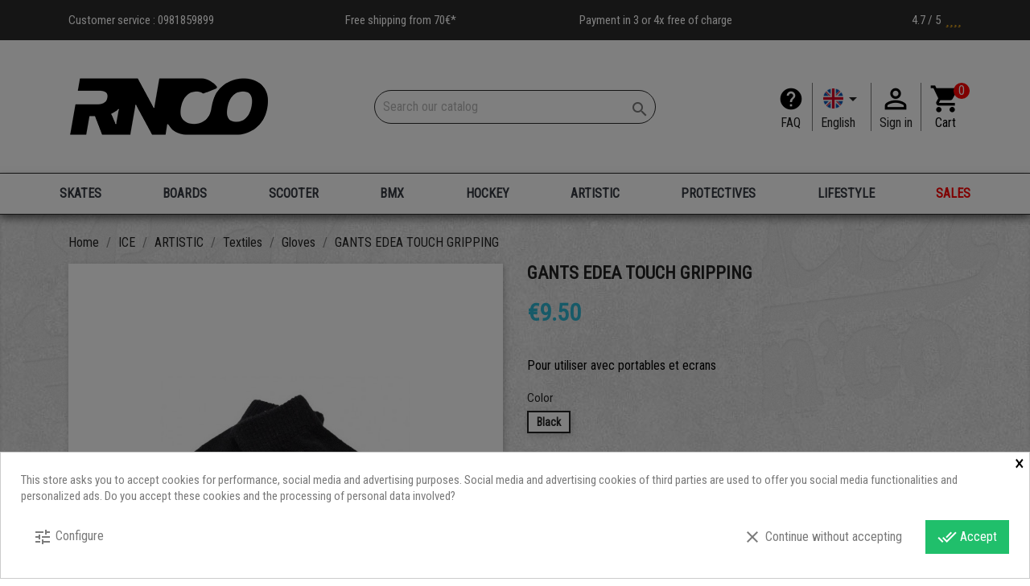

--- FILE ---
content_type: text/html; charset=utf-8
request_url: https://www.rollernco.com/en/figure-skating-gloves/6424-gants-edea-touch-gripping.html
body_size: 40588
content:
<!doctype html>
<html lang="en">

  <head>
    
       
<!-- Google Tag Manager -->

<script>(function(w,d,s,l,i){w[l]=w[l]||[];w[l].push({'gtm.start':
new Date().getTime(),event:'gtm.js'});var f=d.getElementsByTagName(s)[0],
j=d.createElement(s),dl=l!='dataLayer'?'&l='+l:'';j.async=true;j.src=
'https://www.googletagmanager.com/gtm.js?id='+i+dl;f.parentNode.insertBefore(j,f);
})(window,document,'script','dataLayer','GTM-5MH658P');</script>

<!-- End Google Tag Manager -->
 
 <script src="https://kit.fontawesome.com/e6ba4de7a8.js" crossorigin="anonymous"></script>
 
<link rel="stylesheet" href="/themes/child_classic/assets/css/swiper.css">

<script src="/themes/child_classic/assets/js/swiper.js"></script>


  <meta charset="utf-8">


  <meta http-equiv="x-ua-compatible" content="ie=edge">



  <link rel="canonical" href="https://www.rollernco.com/en/figure-skating-gloves/6424-gants-edea-touch-gripping.html">

  <title>GANTS EDEA TOUCH GRIPPING</title>
  <meta name="description" content="Pour utiliser avec portables et ecrans">
  <meta name="keywords" content="">
      
                  <link rel="alternate" href="https://www.rollernco.com/fr/gants/6424-gants-edea-touch-gripping.html" hreflang="fr">
                  <link rel="alternate" href="https://www.rollernco.com/en/figure-skating-gloves/6424-gants-edea-touch-gripping.html" hreflang="en-us">
        



  <meta name="viewport" content="width=device-width, initial-scale=1">



  <link rel="icon" type="image/vnd.microsoft.icon" href="/img/favicon.ico?1703063581">
  <link rel="shortcut icon" type="image/x-icon" href="/img/favicon.ico?1703063581">



    <link rel="stylesheet" href="https://www.rollernco.com/themes/child_classic/assets/cache/theme-d3024b216.css" type="text/css" media="all">




  

  <script type="text/javascript">
        var EstimateShippingCost = {"esc_dir":"\/modules\/estimateshippingcost\/","url_store":"http:\/\/www.rollernco.com\/","esc_static_token":"b0e1deceff0ed4193754f6d732b49b6d","countries":{"39":{"id":"39","name":" American Samoa","iso_code":"AS","states":[]},"41":{"id":"41","name":" Angola","iso_code":"AO","states":[]},"232":{"id":"232","name":" Antarctic","iso_code":"AQ","states":[]},"43":{"id":"43","name":" Antigua and Barbuda","iso_code":"AG","states":[]},"52":{"id":"52","name":" Belarus","iso_code":"BY","states":[]},"55":{"id":"55","name":" Bermuda","iso_code":"BM","states":[]},"233":{"id":"233","name":" Bosnia and Herzegovina","iso_code":"BA","states":[]},"234":{"id":"234","name":" Bouvet Island","iso_code":"BV","states":[]},"223":{"id":"223","name":" British Virgin Islands","iso_code":"VG","states":[]},"63":{"id":"63","name":" Cambodia","iso_code":"KH","states":[]},"64":{"id":"64","name":" Cameroon","iso_code":"CM","states":[]},"247":{"id":"247","name":" CANARY ISLANDS","iso_code":"IC","states":[]},"237":{"id":"237","name":" Cayman Islands","iso_code":"KY","states":[]},"66":{"id":"66","name":" Central African Republic","iso_code":"CF","states":[]},"67":{"id":"67","name":" Chad","iso_code":"TD","states":[]},"238":{"id":"238","name":" Christmas Island","iso_code":"CX","states":[]},"239":{"id":"239","name":" Cocos Islands","iso_code":"CC","states":[]},"69":{"id":"69","name":" Colombia","iso_code":"CO","states":[]},"240":{"id":"240","name":" Cook Islands","iso_code":"CK","states":[]},"76":{"id":"76","name":" Cyprus","iso_code":"CY","states":[]},"78":{"id":"78","name":" Dominica","iso_code":"DM","states":[]},"79":{"id":"79","name":" Dominican Republic","iso_code":"DO","states":[]},"81":{"id":"81","name":" Ecuador","iso_code":"EC","states":[]},"82":{"id":"82","name":" Egypt","iso_code":"EG","states":[]},"84":{"id":"84","name":" Equatorial Guinea","iso_code":"GQ","states":[]},"85":{"id":"85","name":" Eritrea","iso_code":"ER","states":[]},"86":{"id":"86","name":" Estonia","iso_code":"EE","states":[]},"87":{"id":"87","name":" Ethiopia","iso_code":"ET","states":[]},"89":{"id":"89","name":" Faroe Islands","iso_code":"FO","states":[]},"146":{"id":"146","name":" Federated States of Micronesia","iso_code":"FM","states":[]},"90":{"id":"90","name":" Fiji","iso_code":"FJ","states":[]},"7":{"id":"7","name":" Finland","iso_code":"FI","states":[]},"241":{"id":"241","name":" French Guiana","iso_code":"GF","states":[]},"243":{"id":"243","name":" French Southern Territories","iso_code":"TF","states":[]},"92":{"id":"92","name":" Gambia","iso_code":"GM","states":[]},"1":{"id":"1","name":" Germany","iso_code":"DE","states":[]},"9":{"id":"9","name":" Greece","iso_code":"GR","states":[]},"96":{"id":"96","name":" Greenland","iso_code":"GL","states":[]},"102":{"id":"102","name":" Guinea","iso_code":"GN","states":[]},"103":{"id":"103","name":" Guinea-Bissau","iso_code":"GW","states":[]},"106":{"id":"106","name":" Heard And McDonald Islands","iso_code":"HM","states":[]},"143":{"id":"143","name":" Hungary","iso_code":"HU","states":[]},"109":{"id":"109","name":" Iceland","iso_code":"IS","states":[]},"110":{"id":"110","name":" India","iso_code":"IN","states":[]},"111":{"id":"111","name":" Indonesia","iso_code":"ID","states":[{"id_state":"236","id_country":"111","id_zone":"3","name":"Aceh","iso_code":"ID-AC","tax_behavior":"0","active":"1"},{"id_state":"237","id_country":"111","id_zone":"3","name":"Bali","iso_code":"ID-BA","tax_behavior":"0","active":"1"},{"id_state":"238","id_country":"111","id_zone":"3","name":"Banten","iso_code":"ID-BT","tax_behavior":"0","active":"1"},{"id_state":"239","id_country":"111","id_zone":"3","name":"Bengkulu","iso_code":"ID-BE","tax_behavior":"0","active":"1"},{"id_state":"240","id_country":"111","id_zone":"3","name":"Gorontalo","iso_code":"ID-GO","tax_behavior":"0","active":"1"},{"id_state":"241","id_country":"111","id_zone":"3","name":"Jakarta","iso_code":"ID-JK","tax_behavior":"0","active":"1"},{"id_state":"242","id_country":"111","id_zone":"3","name":"Jambi","iso_code":"ID-JA","tax_behavior":"0","active":"1"},{"id_state":"243","id_country":"111","id_zone":"3","name":"Jawa Barat","iso_code":"ID-JB","tax_behavior":"0","active":"1"},{"id_state":"244","id_country":"111","id_zone":"3","name":"Jawa Tengah","iso_code":"ID-JT","tax_behavior":"0","active":"1"},{"id_state":"245","id_country":"111","id_zone":"3","name":"Jawa Timur","iso_code":"ID-JI","tax_behavior":"0","active":"1"},{"id_state":"246","id_country":"111","id_zone":"3","name":"Kalimantan Barat","iso_code":"ID-KB","tax_behavior":"0","active":"1"},{"id_state":"247","id_country":"111","id_zone":"3","name":"Kalimantan Selatan","iso_code":"ID-KS","tax_behavior":"0","active":"1"},{"id_state":"248","id_country":"111","id_zone":"3","name":"Kalimantan Tengah","iso_code":"ID-KT","tax_behavior":"0","active":"1"},{"id_state":"249","id_country":"111","id_zone":"3","name":"Kalimantan Timur","iso_code":"ID-KI","tax_behavior":"0","active":"1"},{"id_state":"250","id_country":"111","id_zone":"3","name":"Kalimantan Utara","iso_code":"ID-KU","tax_behavior":"0","active":"1"},{"id_state":"251","id_country":"111","id_zone":"3","name":"Kepulauan Bangka Belitug","iso_code":"ID-BB","tax_behavior":"0","active":"1"},{"id_state":"252","id_country":"111","id_zone":"3","name":"Kepulauan Riau","iso_code":"ID-KR","tax_behavior":"0","active":"1"},{"id_state":"253","id_country":"111","id_zone":"3","name":"Lampung","iso_code":"ID-LA","tax_behavior":"0","active":"1"},{"id_state":"254","id_country":"111","id_zone":"3","name":"Maluku","iso_code":"ID-MA","tax_behavior":"0","active":"1"},{"id_state":"255","id_country":"111","id_zone":"3","name":"Maluku Utara","iso_code":"ID-MU","tax_behavior":"0","active":"1"},{"id_state":"256","id_country":"111","id_zone":"3","name":"Nusa Tengara Barat","iso_code":"ID-NB","tax_behavior":"0","active":"1"},{"id_state":"257","id_country":"111","id_zone":"3","name":"Nusa Tenggara Timur","iso_code":"ID-NT","tax_behavior":"0","active":"1"},{"id_state":"258","id_country":"111","id_zone":"3","name":"Papua","iso_code":"ID-PA","tax_behavior":"0","active":"1"},{"id_state":"259","id_country":"111","id_zone":"3","name":"Papua Barat","iso_code":"ID-PB","tax_behavior":"0","active":"1"},{"id_state":"260","id_country":"111","id_zone":"3","name":"Riau","iso_code":"ID-RI","tax_behavior":"0","active":"1"},{"id_state":"261","id_country":"111","id_zone":"3","name":"Sulawesi Barat","iso_code":"ID-SR","tax_behavior":"0","active":"1"},{"id_state":"262","id_country":"111","id_zone":"3","name":"Sulawesi Selatan","iso_code":"ID-SN","tax_behavior":"0","active":"1"},{"id_state":"263","id_country":"111","id_zone":"3","name":"Sulawesi Tengah","iso_code":"ID-ST","tax_behavior":"0","active":"1"},{"id_state":"264","id_country":"111","id_zone":"3","name":"Sulawesi Tenggara","iso_code":"ID-SG","tax_behavior":"0","active":"1"},{"id_state":"265","id_country":"111","id_zone":"3","name":"Sulawesi Utara","iso_code":"ID-SA","tax_behavior":"0","active":"1"},{"id_state":"266","id_country":"111","id_zone":"3","name":"Sumatera Barat","iso_code":"ID-SB","tax_behavior":"0","active":"1"},{"id_state":"267","id_country":"111","id_zone":"3","name":"Sumatera Selatan","iso_code":"ID-SS","tax_behavior":"0","active":"1"},{"id_state":"268","id_country":"111","id_zone":"3","name":"Sumatera Utara","iso_code":"ID-SU","tax_behavior":"0","active":"1"},{"id_state":"269","id_country":"111","id_zone":"3","name":"Yogyakarta","iso_code":"ID-YO","tax_behavior":"0","active":"1"}]},"245":{"id":"245","name":" Ireland","iso_code":"IE","states":[]},"114":{"id":"114","name":" Isle of man","iso_code":"IM","states":[]},"32":{"id":"32","name":" Ivory Coast","iso_code":"CI","states":[]},"115":{"id":"115","name":" Jamaica","iso_code":"JM","states":[]},"11":{"id":"11","name":" Japan","iso_code":"JP","states":[{"id_state":"270","id_country":"11","id_zone":"25","name":"Aichi","iso_code":"23","tax_behavior":"0","active":"1"},{"id_state":"271","id_country":"11","id_zone":"25","name":"Akita","iso_code":"05","tax_behavior":"0","active":"1"},{"id_state":"272","id_country":"11","id_zone":"25","name":"Aomori","iso_code":"02","tax_behavior":"0","active":"1"},{"id_state":"273","id_country":"11","id_zone":"25","name":"Chiba","iso_code":"12","tax_behavior":"0","active":"1"},{"id_state":"274","id_country":"11","id_zone":"25","name":"Ehime","iso_code":"38","tax_behavior":"0","active":"1"},{"id_state":"275","id_country":"11","id_zone":"25","name":"Fukui","iso_code":"18","tax_behavior":"0","active":"1"},{"id_state":"276","id_country":"11","id_zone":"25","name":"Fukuoka","iso_code":"40","tax_behavior":"0","active":"1"},{"id_state":"277","id_country":"11","id_zone":"25","name":"Fukushima","iso_code":"07","tax_behavior":"0","active":"1"},{"id_state":"278","id_country":"11","id_zone":"25","name":"Gifu","iso_code":"21","tax_behavior":"0","active":"1"},{"id_state":"279","id_country":"11","id_zone":"25","name":"Gunma","iso_code":"10","tax_behavior":"0","active":"1"},{"id_state":"280","id_country":"11","id_zone":"25","name":"Hiroshima","iso_code":"34","tax_behavior":"0","active":"1"},{"id_state":"281","id_country":"11","id_zone":"25","name":"Hokkaido","iso_code":"01","tax_behavior":"0","active":"1"},{"id_state":"282","id_country":"11","id_zone":"25","name":"Hyogo","iso_code":"28","tax_behavior":"0","active":"1"},{"id_state":"283","id_country":"11","id_zone":"25","name":"Ibaraki","iso_code":"08","tax_behavior":"0","active":"1"},{"id_state":"284","id_country":"11","id_zone":"25","name":"Ishikawa","iso_code":"17","tax_behavior":"0","active":"1"},{"id_state":"285","id_country":"11","id_zone":"25","name":"Iwate","iso_code":"03","tax_behavior":"0","active":"1"},{"id_state":"286","id_country":"11","id_zone":"25","name":"Kagawa","iso_code":"37","tax_behavior":"0","active":"1"},{"id_state":"287","id_country":"11","id_zone":"25","name":"Kagoshima","iso_code":"46","tax_behavior":"0","active":"1"},{"id_state":"288","id_country":"11","id_zone":"25","name":"Kanagawa","iso_code":"14","tax_behavior":"0","active":"1"},{"id_state":"289","id_country":"11","id_zone":"25","name":"Kochi","iso_code":"39","tax_behavior":"0","active":"1"},{"id_state":"290","id_country":"11","id_zone":"25","name":"Kumamoto","iso_code":"43","tax_behavior":"0","active":"1"},{"id_state":"291","id_country":"11","id_zone":"25","name":"Kyoto","iso_code":"26","tax_behavior":"0","active":"1"},{"id_state":"292","id_country":"11","id_zone":"25","name":"Mie","iso_code":"24","tax_behavior":"0","active":"1"},{"id_state":"293","id_country":"11","id_zone":"25","name":"Miyagi","iso_code":"04","tax_behavior":"0","active":"1"},{"id_state":"294","id_country":"11","id_zone":"25","name":"Miyazaki","iso_code":"45","tax_behavior":"0","active":"1"},{"id_state":"295","id_country":"11","id_zone":"25","name":"Nagano","iso_code":"20","tax_behavior":"0","active":"1"},{"id_state":"296","id_country":"11","id_zone":"25","name":"Nagasaki","iso_code":"42","tax_behavior":"0","active":"1"},{"id_state":"297","id_country":"11","id_zone":"25","name":"Nara","iso_code":"29","tax_behavior":"0","active":"1"},{"id_state":"298","id_country":"11","id_zone":"25","name":"Niigata","iso_code":"15","tax_behavior":"0","active":"1"},{"id_state":"299","id_country":"11","id_zone":"25","name":"Oita","iso_code":"44","tax_behavior":"0","active":"1"},{"id_state":"300","id_country":"11","id_zone":"25","name":"Okayama","iso_code":"33","tax_behavior":"0","active":"1"},{"id_state":"301","id_country":"11","id_zone":"25","name":"Okinawa","iso_code":"47","tax_behavior":"0","active":"1"},{"id_state":"302","id_country":"11","id_zone":"25","name":"Osaka","iso_code":"27","tax_behavior":"0","active":"1"},{"id_state":"303","id_country":"11","id_zone":"25","name":"Saga","iso_code":"41","tax_behavior":"0","active":"1"},{"id_state":"304","id_country":"11","id_zone":"25","name":"Saitama","iso_code":"11","tax_behavior":"0","active":"1"},{"id_state":"305","id_country":"11","id_zone":"25","name":"Shiga","iso_code":"25","tax_behavior":"0","active":"1"},{"id_state":"306","id_country":"11","id_zone":"25","name":"Shimane","iso_code":"32","tax_behavior":"0","active":"1"},{"id_state":"307","id_country":"11","id_zone":"25","name":"Shizuoka","iso_code":"22","tax_behavior":"0","active":"1"},{"id_state":"308","id_country":"11","id_zone":"25","name":"Tochigi","iso_code":"09","tax_behavior":"0","active":"1"},{"id_state":"309","id_country":"11","id_zone":"25","name":"Tokushima","iso_code":"36","tax_behavior":"0","active":"1"},{"id_state":"310","id_country":"11","id_zone":"25","name":"Tokyo","iso_code":"13","tax_behavior":"0","active":"1"},{"id_state":"311","id_country":"11","id_zone":"25","name":"Tottori","iso_code":"31","tax_behavior":"0","active":"1"},{"id_state":"312","id_country":"11","id_zone":"25","name":"Toyama","iso_code":"16","tax_behavior":"0","active":"1"},{"id_state":"313","id_country":"11","id_zone":"25","name":"Wakayama","iso_code":"30","tax_behavior":"0","active":"1"},{"id_state":"314","id_country":"11","id_zone":"25","name":"Yamagata","iso_code":"06","tax_behavior":"0","active":"1"},{"id_state":"315","id_country":"11","id_zone":"25","name":"Yamaguchi","iso_code":"35","tax_behavior":"0","active":"1"},{"id_state":"316","id_country":"11","id_zone":"25","name":"Yamanashi","iso_code":"19","tax_behavior":"0","active":"1"}]},"120":{"id":"120","name":" Kiribati Islands","iso_code":"KI","states":[]},"125":{"id":"125","name":" Latvia","iso_code":"LV","states":[]},"128":{"id":"128","name":" Liberia","iso_code":"LR","states":[]},"129":{"id":"129","name":" Libya","iso_code":"LY","states":[]},"130":{"id":"130","name":" Liechtenstein","iso_code":"LI","states":[]},"131":{"id":"131","name":" Lithuania","iso_code":"LT","states":[]},"12":{"id":"12","name":" Luxemburg","iso_code":"LU","states":[]},"136":{"id":"136","name":" Malaysia","iso_code":"MY","states":[]},"139":{"id":"139","name":" Malta","iso_code":"MT","states":[]},"142":{"id":"142","name":" Mauritania","iso_code":"MR","states":[]},"35":{"id":"35","name":" Mauritus Island","iso_code":"MU","states":[]},"145":{"id":"145","name":" Mexico","iso_code":"MX","states":[{"id_state":"57","id_country":"145","id_zone":"8","name":"Aguascalientes","iso_code":"AGS","tax_behavior":"0","active":"1"},{"id_state":"58","id_country":"145","id_zone":"8","name":"Baja California","iso_code":"BCN","tax_behavior":"0","active":"1"},{"id_state":"59","id_country":"145","id_zone":"8","name":"Baja California Sur","iso_code":"BCS","tax_behavior":"0","active":"1"},{"id_state":"60","id_country":"145","id_zone":"8","name":"Campeche","iso_code":"CAM","tax_behavior":"0","active":"1"},{"id_state":"61","id_country":"145","id_zone":"8","name":"Chiapas","iso_code":"CHP","tax_behavior":"0","active":"1"},{"id_state":"62","id_country":"145","id_zone":"8","name":"Chihuahua","iso_code":"CHH","tax_behavior":"0","active":"1"},{"id_state":"63","id_country":"145","id_zone":"8","name":"Coahuila","iso_code":"COA","tax_behavior":"0","active":"1"},{"id_state":"64","id_country":"145","id_zone":"8","name":"Colima","iso_code":"COL","tax_behavior":"0","active":"1"},{"id_state":"65","id_country":"145","id_zone":"8","name":"Distrito Federal","iso_code":"DIF","tax_behavior":"0","active":"1"},{"id_state":"66","id_country":"145","id_zone":"8","name":"Durango","iso_code":"DUR","tax_behavior":"0","active":"1"},{"id_state":"71","id_country":"145","id_zone":"8","name":"Estado de M\u00e9xico","iso_code":"MEX","tax_behavior":"0","active":"1"},{"id_state":"67","id_country":"145","id_zone":"8","name":"Guanajuato","iso_code":"GUA","tax_behavior":"0","active":"1"},{"id_state":"68","id_country":"145","id_zone":"8","name":"Guerrero","iso_code":"GRO","tax_behavior":"0","active":"1"},{"id_state":"69","id_country":"145","id_zone":"8","name":"Hidalgo","iso_code":"HID","tax_behavior":"0","active":"1"},{"id_state":"70","id_country":"145","id_zone":"8","name":"Jalisco","iso_code":"JAL","tax_behavior":"0","active":"1"},{"id_state":"72","id_country":"145","id_zone":"8","name":"Michoac\u00e1n","iso_code":"MIC","tax_behavior":"0","active":"1"},{"id_state":"73","id_country":"145","id_zone":"8","name":"Morelos","iso_code":"MOR","tax_behavior":"0","active":"1"},{"id_state":"74","id_country":"145","id_zone":"8","name":"Nayarit","iso_code":"NAY","tax_behavior":"0","active":"1"},{"id_state":"75","id_country":"145","id_zone":"8","name":"Nuevo Le\u00f3n","iso_code":"NLE","tax_behavior":"0","active":"1"},{"id_state":"76","id_country":"145","id_zone":"8","name":"Oaxaca","iso_code":"OAX","tax_behavior":"0","active":"1"},{"id_state":"77","id_country":"145","id_zone":"8","name":"Puebla","iso_code":"PUE","tax_behavior":"0","active":"1"},{"id_state":"78","id_country":"145","id_zone":"8","name":"Quer\u00e9taro","iso_code":"QUE","tax_behavior":"0","active":"1"},{"id_state":"79","id_country":"145","id_zone":"8","name":"Quintana Roo","iso_code":"ROO","tax_behavior":"0","active":"1"},{"id_state":"80","id_country":"145","id_zone":"8","name":"San Luis Potos\u00ed","iso_code":"SLP","tax_behavior":"0","active":"1"},{"id_state":"81","id_country":"145","id_zone":"8","name":"Sinaloa","iso_code":"SIN","tax_behavior":"0","active":"1"},{"id_state":"82","id_country":"145","id_zone":"8","name":"Sonora","iso_code":"SON","tax_behavior":"0","active":"1"},{"id_state":"83","id_country":"145","id_zone":"8","name":"Tabasco","iso_code":"TAB","tax_behavior":"0","active":"1"},{"id_state":"84","id_country":"145","id_zone":"8","name":"Tamaulipas","iso_code":"TAM","tax_behavior":"0","active":"1"},{"id_state":"85","id_country":"145","id_zone":"8","name":"Tlaxcala","iso_code":"TLA","tax_behavior":"0","active":"1"},{"id_state":"86","id_country":"145","id_zone":"8","name":"Veracruz","iso_code":"VER","tax_behavior":"0","active":"1"},{"id_state":"88","id_country":"145","id_zone":"8","name":"Zacatecas","iso_code":"ZAC","tax_behavior":"0","active":"1"}]},"147":{"id":"147","name":" Moldova","iso_code":"MD","states":[]},"149":{"id":"149","name":" Mongolia","iso_code":"MN","states":[]},"152":{"id":"152","name":" Morocco","iso_code":"MA","states":[]},"154":{"id":"154","name":" Namibia","iso_code":"NA","states":[]},"156":{"id":"156","name":" Nepal","iso_code":"NP","states":[]},"13":{"id":"13","name":" Netherlands","iso_code":"NL","states":[]},"157":{"id":"157","name":" Netherlands Antilles","iso_code":"AN","states":[]},"158":{"id":"158","name":" New Caledonia","iso_code":"NC","states":[]},"27":{"id":"27","name":" New Zealand","iso_code":"NZ","states":[]},"162":{"id":"162","name":" Norfolk Island","iso_code":"NF","states":[]},"163":{"id":"163","name":" Northern Mariana Islands","iso_code":"MP","states":[]},"166":{"id":"166","name":" Palau","iso_code":"PW","states":[]},"169":{"id":"169","name":" Papua New Guinea","iso_code":"PG","states":[]},"171":{"id":"171","name":" Peru","iso_code":"PE","states":[]},"14":{"id":"14","name":" Poland","iso_code":"PL","states":[]},"176":{"id":"176","name":" Reunion Island","iso_code":"RE","states":[]},"36":{"id":"36","name":" Romania","iso_code":"RO","states":[]},"177":{"id":"177","name":" Russian Federation","iso_code":"RU","states":[]},"179":{"id":"179","name":" Saint Barth\u00e9lemy","iso_code":"BL","states":[]},"180":{"id":"180","name":" Saint Kitts and Nevis","iso_code":"KN","states":[]},"246":{"id":"246","name":" Saint Martin (NL)","iso_code":"MI","states":[]},"183":{"id":"183","name":" Saint Pierre and Miquelon","iso_code":"PM","states":[]},"184":{"id":"184","name":" Saint Vincent and the Grenadines","iso_code":"VC","states":[]},"186":{"id":"186","name":" San Marino","iso_code":"SM","states":[]},"190":{"id":"190","name":" Serbia","iso_code":"RS","states":[]},"25":{"id":"25","name":" Singapore","iso_code":"SG","states":[]},"193":{"id":"193","name":" Slovenia","iso_code":"SI","states":[]},"194":{"id":"194","name":" Solomon Islands","iso_code":"SB","states":[]},"196":{"id":"196","name":" South Georgia And South Sandwich Islands","iso_code":"GS","states":[]},"28":{"id":"28","name":" South Korea","iso_code":"KR","states":[]},"181":{"id":"181","name":" St. LUCIA","iso_code":"LC","states":[]},"198":{"id":"198","name":" Sudan","iso_code":"SD","states":[]},"18":{"id":"18","name":" Sweden","iso_code":"SE","states":[]},"203":{"id":"203","name":" Taiwan","iso_code":"TW","states":[]},"205":{"id":"205","name":" Tanzania","iso_code":"TZ","states":[]},"206":{"id":"206","name":" Thailand","iso_code":"TH","states":[]},"210":{"id":"210","name":" Tunisia","iso_code":"TN","states":[]},"213":{"id":"213","name":" Turks and Caicos Islands","iso_code":"TC","states":[]},"17":{"id":"17","name":" UK","iso_code":"GB","states":[]},"21":{"id":"21","name":" United States","iso_code":"US","states":[{"id_state":"1","id_country":"21","id_zone":"2","name":"AA","iso_code":"AA","tax_behavior":"0","active":"1"},{"id_state":"2","id_country":"21","id_zone":"2","name":"AE","iso_code":"AE","tax_behavior":"0","active":"1"},{"id_state":"4","id_country":"21","id_zone":"2","name":"Alabama","iso_code":"AL","tax_behavior":"0","active":"1"},{"id_state":"3","id_country":"21","id_zone":"2","name":"AP","iso_code":"AP","tax_behavior":"0","active":"1"},{"id_state":"6","id_country":"21","id_zone":"2","name":"Arizona","iso_code":"AZ","tax_behavior":"0","active":"1"},{"id_state":"5","id_country":"21","id_zone":"2","name":"California","iso_code":"CA","tax_behavior":"0","active":"1"},{"id_state":"8","id_country":"21","id_zone":"2","name":"California","iso_code":"CA","tax_behavior":"0","active":"1"},{"id_state":"9","id_country":"21","id_zone":"2","name":"Colorado","iso_code":"CO","tax_behavior":"0","active":"1"},{"id_state":"10","id_country":"21","id_zone":"2","name":"Connecticut","iso_code":"CT","tax_behavior":"0","active":"1"},{"id_state":"7","id_country":"21","id_zone":"2","name":"Connecticut","iso_code":"CT","tax_behavior":"0","active":"1"},{"id_state":"11","id_country":"21","id_zone":"2","name":"Delaware","iso_code":"DE","tax_behavior":"0","active":"1"},{"id_state":"56","id_country":"21","id_zone":"2","name":"District of Columbia","iso_code":"DC","tax_behavior":"0","active":"1"},{"id_state":"12","id_country":"21","id_zone":"2","name":"Florida","iso_code":"FL","tax_behavior":"0","active":"1"},{"id_state":"14","id_country":"21","id_zone":"2","name":"Hawaii","iso_code":"HI","tax_behavior":"0","active":"1"},{"id_state":"15","id_country":"21","id_zone":"2","name":"Idaho","iso_code":"ID","tax_behavior":"0","active":"1"},{"id_state":"13","id_country":"21","id_zone":"2","name":"Illinois","iso_code":"IL","tax_behavior":"0","active":"1"},{"id_state":"17","id_country":"21","id_zone":"2","name":"Indiana","iso_code":"IN","tax_behavior":"0","active":"1"},{"id_state":"18","id_country":"21","id_zone":"2","name":"Iowa","iso_code":"IA","tax_behavior":"0","active":"1"},{"id_state":"19","id_country":"21","id_zone":"2","name":"Kansas","iso_code":"KS","tax_behavior":"0","active":"1"},{"id_state":"16","id_country":"21","id_zone":"2","name":"Kansas","iso_code":"KS","tax_behavior":"0","active":"1"},{"id_state":"20","id_country":"21","id_zone":"2","name":"Kentucky","iso_code":"KY","tax_behavior":"0","active":"1"},{"id_state":"21","id_country":"21","id_zone":"2","name":"Louisiana","iso_code":"LA","tax_behavior":"0","active":"1"},{"id_state":"22","id_country":"21","id_zone":"2","name":"Maine","iso_code":"ME","tax_behavior":"0","active":"1"},{"id_state":"23","id_country":"21","id_zone":"2","name":"Maryland","iso_code":"MD","tax_behavior":"0","active":"1"},{"id_state":"24","id_country":"21","id_zone":"2","name":"Massachusetts","iso_code":"MA","tax_behavior":"0","active":"1"},{"id_state":"25","id_country":"21","id_zone":"2","name":"Michigan","iso_code":"MI","tax_behavior":"0","active":"1"},{"id_state":"26","id_country":"21","id_zone":"2","name":"Minnesota","iso_code":"MN","tax_behavior":"0","active":"1"},{"id_state":"27","id_country":"21","id_zone":"2","name":"Mississippi","iso_code":"MS","tax_behavior":"0","active":"1"},{"id_state":"28","id_country":"21","id_zone":"2","name":"Missouri","iso_code":"MO","tax_behavior":"0","active":"1"},{"id_state":"29","id_country":"21","id_zone":"2","name":"Montana","iso_code":"MT","tax_behavior":"0","active":"1"},{"id_state":"30","id_country":"21","id_zone":"2","name":"Nebraska","iso_code":"NE","tax_behavior":"0","active":"1"},{"id_state":"31","id_country":"21","id_zone":"2","name":"Nevada","iso_code":"NV","tax_behavior":"0","active":"1"},{"id_state":"33","id_country":"21","id_zone":"2","name":"New Jersey","iso_code":"NJ","tax_behavior":"0","active":"1"},{"id_state":"34","id_country":"21","id_zone":"2","name":"New Mexico","iso_code":"NM","tax_behavior":"0","active":"1"},{"id_state":"35","id_country":"21","id_zone":"2","name":"New York","iso_code":"NY","tax_behavior":"0","active":"1"},{"id_state":"32","id_country":"21","id_zone":"2","name":"New York","iso_code":"NY","tax_behavior":"0","active":"1"},{"id_state":"36","id_country":"21","id_zone":"2","name":"North Carolina","iso_code":"NC","tax_behavior":"0","active":"1"},{"id_state":"37","id_country":"21","id_zone":"2","name":"North Dakota","iso_code":"ND","tax_behavior":"0","active":"1"},{"id_state":"38","id_country":"21","id_zone":"2","name":"Ohio","iso_code":"OH","tax_behavior":"0","active":"1"},{"id_state":"39","id_country":"21","id_zone":"2","name":"Oklahoma","iso_code":"OK","tax_behavior":"0","active":"1"},{"id_state":"40","id_country":"21","id_zone":"2","name":"Oregon","iso_code":"OR","tax_behavior":"0","active":"1"},{"id_state":"41","id_country":"21","id_zone":"2","name":"Pennsylvania","iso_code":"PA","tax_behavior":"0","active":"1"},{"id_state":"54","id_country":"21","id_zone":"2","name":"Puerto Rico","iso_code":"PR","tax_behavior":"0","active":"1"},{"id_state":"42","id_country":"21","id_zone":"2","name":"Rhode Island","iso_code":"RI","tax_behavior":"0","active":"1"},{"id_state":"44","id_country":"21","id_zone":"2","name":"South Dakota","iso_code":"SD","tax_behavior":"0","active":"1"},{"id_state":"45","id_country":"21","id_zone":"2","name":"Tennessee","iso_code":"TN","tax_behavior":"0","active":"1"},{"id_state":"46","id_country":"21","id_zone":"2","name":"Texas","iso_code":"TX","tax_behavior":"0","active":"1"},{"id_state":"43","id_country":"21","id_zone":"2","name":"Texas","iso_code":"TX","tax_behavior":"0","active":"1"},{"id_state":"55","id_country":"21","id_zone":"2","name":"US Virgin Islands","iso_code":"VI","tax_behavior":"0","active":"1"},{"id_state":"47","id_country":"21","id_zone":"2","name":"Utah","iso_code":"UT","tax_behavior":"0","active":"1"},{"id_state":"48","id_country":"21","id_zone":"2","name":"Vermont","iso_code":"VT","tax_behavior":"0","active":"1"},{"id_state":"49","id_country":"21","id_zone":"2","name":"Virginia","iso_code":"VA","tax_behavior":"0","active":"1"},{"id_state":"50","id_country":"21","id_zone":"2","name":"Washington","iso_code":"WA","tax_behavior":"0","active":"1"},{"id_state":"51","id_country":"21","id_zone":"2","name":"West Virginia","iso_code":"WV","tax_behavior":"0","active":"1"},{"id_state":"52","id_country":"21","id_zone":"2","name":"Wisconsin","iso_code":"WI","tax_behavior":"0","active":"1"},{"id_state":"53","id_country":"21","id_zone":"2","name":"Wyoming","iso_code":"WY","tax_behavior":"0","active":"1"}]},"225":{"id":"225","name":" Wallis and futuna","iso_code":"WF","states":[]},"226":{"id":"226","name":" Western Sahara","iso_code":"EH","states":[]},"228":{"id":"228","name":" Zambia","iso_code":"ZM","states":[]},"244":{"id":"244","name":"\u00c5land Islands","iso_code":"AX","states":[]},"230":{"id":"230","name":"Albania","iso_code":"AL","states":[]},"40":{"id":"40","name":"Andorre","iso_code":"AD","states":[]},"42":{"id":"42","name":"Anguilla","iso_code":"AI","states":[]},"44":{"id":"44","name":"Argentina","iso_code":"AR","states":[{"id_state":"102","id_country":"44","id_zone":"8","name":"Buenos Aires","iso_code":"B","tax_behavior":"0","active":"1"},{"id_state":"103","id_country":"44","id_zone":"8","name":"Catamarca","iso_code":"K","tax_behavior":"0","active":"1"},{"id_state":"104","id_country":"44","id_zone":"8","name":"Chaco","iso_code":"H","tax_behavior":"0","active":"1"},{"id_state":"105","id_country":"44","id_zone":"8","name":"Chubut","iso_code":"U","tax_behavior":"0","active":"1"},{"id_state":"106","id_country":"44","id_zone":"8","name":"Ciudad de Buenos Aires","iso_code":"C","tax_behavior":"0","active":"1"},{"id_state":"107","id_country":"44","id_zone":"8","name":"C\u00f3rdoba","iso_code":"X","tax_behavior":"0","active":"1"},{"id_state":"108","id_country":"44","id_zone":"8","name":"Corrientes","iso_code":"W","tax_behavior":"0","active":"1"},{"id_state":"109","id_country":"44","id_zone":"8","name":"Entre R\u00edos","iso_code":"E","tax_behavior":"0","active":"1"},{"id_state":"110","id_country":"44","id_zone":"8","name":"Formosa","iso_code":"P","tax_behavior":"0","active":"1"},{"id_state":"111","id_country":"44","id_zone":"8","name":"Jujuy","iso_code":"Y","tax_behavior":"0","active":"1"},{"id_state":"112","id_country":"44","id_zone":"8","name":"La Pampa","iso_code":"L","tax_behavior":"0","active":"1"},{"id_state":"113","id_country":"44","id_zone":"8","name":"La Rioja","iso_code":"F","tax_behavior":"0","active":"1"},{"id_state":"114","id_country":"44","id_zone":"8","name":"Mendoza","iso_code":"M","tax_behavior":"0","active":"1"},{"id_state":"115","id_country":"44","id_zone":"8","name":"Misiones","iso_code":"N","tax_behavior":"0","active":"1"},{"id_state":"116","id_country":"44","id_zone":"8","name":"Neuqu\u00e9n","iso_code":"Q","tax_behavior":"0","active":"1"},{"id_state":"117","id_country":"44","id_zone":"8","name":"R\u00edo Negro","iso_code":"R","tax_behavior":"0","active":"1"},{"id_state":"118","id_country":"44","id_zone":"8","name":"Salta","iso_code":"A","tax_behavior":"0","active":"1"},{"id_state":"119","id_country":"44","id_zone":"8","name":"San Juan","iso_code":"J","tax_behavior":"0","active":"1"},{"id_state":"120","id_country":"44","id_zone":"8","name":"San Luis","iso_code":"D","tax_behavior":"0","active":"1"},{"id_state":"121","id_country":"44","id_zone":"8","name":"Santa Cruz","iso_code":"Z","tax_behavior":"0","active":"1"},{"id_state":"122","id_country":"44","id_zone":"8","name":"Santa Fe","iso_code":"S","tax_behavior":"0","active":"1"},{"id_state":"123","id_country":"44","id_zone":"8","name":"Santiago del Estero","iso_code":"G","tax_behavior":"0","active":"1"},{"id_state":"124","id_country":"44","id_zone":"8","name":"Tierra del Fuego","iso_code":"V","tax_behavior":"0","active":"1"}]},"45":{"id":"45","name":"Arm\u00e9nia","iso_code":"AM","states":[]},"46":{"id":"46","name":"Aruba","iso_code":"AW","states":[]},"24":{"id":"24","name":"Australia","iso_code":"AU","states":[{"id_state":"317","id_country":"24","id_zone":"25","name":"Australian Capital Territory","iso_code":"ACT","tax_behavior":"0","active":"1"},{"id_state":"318","id_country":"24","id_zone":"25","name":"New South Wales","iso_code":"NSW","tax_behavior":"0","active":"1"},{"id_state":"319","id_country":"24","id_zone":"25","name":"Northern Territory","iso_code":"NT","tax_behavior":"0","active":"1"},{"id_state":"320","id_country":"24","id_zone":"25","name":"Queensland","iso_code":"QLD","tax_behavior":"0","active":"1"},{"id_state":"321","id_country":"24","id_zone":"25","name":"South Australia","iso_code":"SA","tax_behavior":"0","active":"1"},{"id_state":"322","id_country":"24","id_zone":"25","name":"Tasmania","iso_code":"TAS","tax_behavior":"0","active":"1"},{"id_state":"323","id_country":"24","id_zone":"25","name":"Victoria","iso_code":"VIC","tax_behavior":"0","active":"1"},{"id_state":"324","id_country":"24","id_zone":"25","name":"Western Australia","iso_code":"WA","tax_behavior":"0","active":"1"}]},"2":{"id":"2","name":"Austria","iso_code":"AT","states":[]},"48":{"id":"48","name":"Bahamas","iso_code":"BS","states":[]},"51":{"id":"51","name":"Barbados","iso_code":"BB","states":[]},"3":{"id":"3","name":"Belgium","iso_code":"BE","states":[]},"53":{"id":"53","name":"Belize","iso_code":"BZ","states":[]},"54":{"id":"54","name":"B\u00e9nin","iso_code":"BJ","states":[]},"34":{"id":"34","name":"Bolivia","iso_code":"BO","states":[]},"57":{"id":"57","name":"Botswana","iso_code":"BW","states":[]},"58":{"id":"58","name":"Brazil","iso_code":"BR","states":[]},"236":{"id":"236","name":"Bulgaria","iso_code":"BG","states":[]},"60":{"id":"60","name":"Burkina Faso","iso_code":"BF","states":[]},"62":{"id":"62","name":"Burundi","iso_code":"BI","states":[]},"65":{"id":"65","name":"cabo verde","iso_code":"CV","states":[]},"4":{"id":"4","name":"Canada","iso_code":"CA","states":[{"id_state":"92","id_country":"4","id_zone":"2","name":"Alberta","iso_code":"AB","tax_behavior":"0","active":"1"},{"id_state":"91","id_country":"4","id_zone":"2","name":"British Columbia","iso_code":"BC","tax_behavior":"0","active":"1"},{"id_state":"93","id_country":"4","id_zone":"2","name":"Manitoba","iso_code":"MB","tax_behavior":"0","active":"1"},{"id_state":"96","id_country":"4","id_zone":"2","name":"New Brunswick","iso_code":"NB","tax_behavior":"0","active":"1"},{"id_state":"97","id_country":"4","id_zone":"2","name":"Newfoundland and Labrador","iso_code":"NL","tax_behavior":"0","active":"1"},{"id_state":"99","id_country":"4","id_zone":"2","name":"Northwest Territories","iso_code":"NT","tax_behavior":"0","active":"1"},{"id_state":"95","id_country":"4","id_zone":"2","name":"Nova Scotia","iso_code":"NS","tax_behavior":"0","active":"1"},{"id_state":"101","id_country":"4","id_zone":"2","name":"Nunavut","iso_code":"NU","tax_behavior":"0","active":"1"},{"id_state":"89","id_country":"4","id_zone":"2","name":"Ontario","iso_code":"ON","tax_behavior":"0","active":"1"},{"id_state":"98","id_country":"4","id_zone":"2","name":"Prince Edward Island","iso_code":"PE","tax_behavior":"0","active":"1"},{"id_state":"90","id_country":"4","id_zone":"2","name":"Quebec","iso_code":"QC","tax_behavior":"0","active":"1"},{"id_state":"87","id_country":"4","id_zone":"2","name":"Quebec","iso_code":"QC","tax_behavior":"0","active":"1"},{"id_state":"94","id_country":"4","id_zone":"2","name":"Saskatchewan","iso_code":"SK","tax_behavior":"0","active":"1"},{"id_state":"100","id_country":"4","id_zone":"2","name":"Yukon","iso_code":"YT","tax_behavior":"0","active":"1"}]},"68":{"id":"68","name":"Chile","iso_code":"CL","states":[]},"5":{"id":"5","name":"China","iso_code":"CN","states":[]},"70":{"id":"70","name":"Comores","iso_code":"KM","states":[]},"72":{"id":"72","name":"Congo-Brazzaville","iso_code":"CG","states":[]},"71":{"id":"71","name":"Congo-Kinshasa","iso_code":"CD","states":[]},"73":{"id":"73","name":"Costa Rica","iso_code":"CR","states":[]},"74":{"id":"74","name":"Croatia","iso_code":"HR","states":[]},"75":{"id":"75","name":"Cuba","iso_code":"CU","states":[]},"16":{"id":"16","name":"Czech Republic","iso_code":"CZ","states":[]},"20":{"id":"20","name":"Denmark","iso_code":"DK","states":[]},"77":{"id":"77","name":"Djibouti","iso_code":"DJ","states":[]},"217":{"id":"217","name":"EAU","iso_code":"AE","states":[]},"83":{"id":"83","name":"El Salvador","iso_code":"SV","states":[]},"107":{"id":"107","name":"\u00c9tat De La Cit\u00e9 Du Vatican","iso_code":"VA","states":[]},"88":{"id":"88","name":"Falkland Islands","iso_code":"FK","states":[]},"8":{"id":"8","name":"France","iso_code":"FR","states":[]},"242":{"id":"242","name":"French Polynesia","iso_code":"PF","states":[]},"91":{"id":"91","name":"Gabon","iso_code":"GA","states":[]},"93":{"id":"93","name":"Georgia","iso_code":"GE","states":[]},"94":{"id":"94","name":"Ghana","iso_code":"GH","states":[]},"97":{"id":"97","name":"Gibraltar","iso_code":"GI","states":[]},"95":{"id":"95","name":"Grenada","iso_code":"GD","states":[]},"98":{"id":"98","name":"Guadeloupe","iso_code":"GP","states":[]},"99":{"id":"99","name":"Guam","iso_code":"GU","states":[]},"100":{"id":"100","name":"Guatemala","iso_code":"GT","states":[]},"101":{"id":"101","name":"Guernsey","iso_code":"GG","states":[]},"104":{"id":"104","name":"Guyana","iso_code":"GY","states":[]},"105":{"id":"105","name":"Haiti","iso_code":"HT","states":[]},"108":{"id":"108","name":"Honduras","iso_code":"HN","states":[]},"22":{"id":"22","name":"Hong-Kong","iso_code":"HK","states":[]},"224":{"id":"224","name":"\u00celes Vierges Des \u00c9tats-Unis","iso_code":"VI","states":[]},"112":{"id":"112","name":"Iran","iso_code":"IR","states":[]},"10":{"id":"10","name":"Italy","iso_code":"IT","states":[{"id_state":"126","id_country":"10","id_zone":"15","name":"Agrigento","iso_code":"AG","tax_behavior":"0","active":"1"},{"id_state":"127","id_country":"10","id_zone":"15","name":"Alessandria","iso_code":"AL","tax_behavior":"0","active":"1"},{"id_state":"125","id_country":"10","id_zone":"15","name":"Ancona","iso_code":"AN","tax_behavior":"0","active":"1"},{"id_state":"129","id_country":"10","id_zone":"15","name":"Aosta","iso_code":"AO","tax_behavior":"0","active":"1"},{"id_state":"130","id_country":"10","id_zone":"15","name":"Arezzo","iso_code":"AR","tax_behavior":"0","active":"1"},{"id_state":"131","id_country":"10","id_zone":"15","name":"Ascoli Piceno","iso_code":"AP","tax_behavior":"0","active":"1"},{"id_state":"128","id_country":"10","id_zone":"15","name":"Ascoli Piceno","iso_code":"AP","tax_behavior":"0","active":"1"},{"id_state":"132","id_country":"10","id_zone":"15","name":"Asti","iso_code":"AT","tax_behavior":"0","active":"1"},{"id_state":"133","id_country":"10","id_zone":"15","name":"Avellino","iso_code":"AV","tax_behavior":"0","active":"1"},{"id_state":"134","id_country":"10","id_zone":"15","name":"Bari","iso_code":"BA","tax_behavior":"0","active":"1"},{"id_state":"135","id_country":"10","id_zone":"15","name":"Barletta-Andria-Trani","iso_code":"BT","tax_behavior":"0","active":"1"},{"id_state":"136","id_country":"10","id_zone":"15","name":"Belluno","iso_code":"BL","tax_behavior":"0","active":"1"},{"id_state":"137","id_country":"10","id_zone":"15","name":"Benevento","iso_code":"BN","tax_behavior":"0","active":"1"},{"id_state":"138","id_country":"10","id_zone":"15","name":"Bergamo","iso_code":"BG","tax_behavior":"0","active":"1"},{"id_state":"140","id_country":"10","id_zone":"15","name":"Bologna","iso_code":"BO","tax_behavior":"0","active":"1"},{"id_state":"141","id_country":"10","id_zone":"15","name":"Bolzano","iso_code":"BZ","tax_behavior":"0","active":"1"},{"id_state":"139","id_country":"10","id_zone":"15","name":"Brescia","iso_code":"BS","tax_behavior":"0","active":"1"},{"id_state":"142","id_country":"10","id_zone":"15","name":"Brescia","iso_code":"BS","tax_behavior":"0","active":"1"},{"id_state":"143","id_country":"10","id_zone":"15","name":"Brindisi","iso_code":"BR","tax_behavior":"0","active":"1"},{"id_state":"144","id_country":"10","id_zone":"15","name":"Cagliari","iso_code":"CA","tax_behavior":"0","active":"1"},{"id_state":"145","id_country":"10","id_zone":"15","name":"Caltanissetta","iso_code":"CL","tax_behavior":"0","active":"1"},{"id_state":"146","id_country":"10","id_zone":"15","name":"Campobasso","iso_code":"CB","tax_behavior":"0","active":"1"},{"id_state":"149","id_country":"10","id_zone":"15","name":"Catania","iso_code":"CT","tax_behavior":"0","active":"1"},{"id_state":"147","id_country":"10","id_zone":"15","name":"Catanzaro","iso_code":"CZ","tax_behavior":"0","active":"1"},{"id_state":"150","id_country":"10","id_zone":"15","name":"Catanzaro","iso_code":"CZ","tax_behavior":"0","active":"1"},{"id_state":"148","id_country":"10","id_zone":"15","name":"Chieti","iso_code":"CH","tax_behavior":"0","active":"1"},{"id_state":"151","id_country":"10","id_zone":"15","name":"Chieti","iso_code":"CH","tax_behavior":"0","active":"1"},{"id_state":"152","id_country":"10","id_zone":"15","name":"Como","iso_code":"CO","tax_behavior":"0","active":"1"},{"id_state":"153","id_country":"10","id_zone":"15","name":"Cosenza","iso_code":"CS","tax_behavior":"0","active":"1"},{"id_state":"154","id_country":"10","id_zone":"15","name":"Cremona","iso_code":"CR","tax_behavior":"0","active":"1"},{"id_state":"155","id_country":"10","id_zone":"15","name":"Crotone","iso_code":"KR","tax_behavior":"0","active":"1"},{"id_state":"157","id_country":"10","id_zone":"15","name":"Enna","iso_code":"EN","tax_behavior":"0","active":"1"},{"id_state":"158","id_country":"10","id_zone":"15","name":"Fermo","iso_code":"FM","tax_behavior":"0","active":"1"},{"id_state":"159","id_country":"10","id_zone":"15","name":"Ferrara","iso_code":"FE","tax_behavior":"0","active":"1"},{"id_state":"156","id_country":"10","id_zone":"15","name":"Ferrara","iso_code":"FE","tax_behavior":"0","active":"1"},{"id_state":"160","id_country":"10","id_zone":"15","name":"Firenze","iso_code":"FI","tax_behavior":"0","active":"1"},{"id_state":"161","id_country":"10","id_zone":"15","name":"Foggia","iso_code":"FG","tax_behavior":"0","active":"1"},{"id_state":"162","id_country":"10","id_zone":"15","name":"Forl\u00ec-Cesena","iso_code":"FC","tax_behavior":"0","active":"1"},{"id_state":"163","id_country":"10","id_zone":"15","name":"Frosinone","iso_code":"FR","tax_behavior":"0","active":"1"},{"id_state":"164","id_country":"10","id_zone":"15","name":"Genova","iso_code":"GE","tax_behavior":"0","active":"1"},{"id_state":"165","id_country":"10","id_zone":"15","name":"Gorizia","iso_code":"GO","tax_behavior":"0","active":"1"},{"id_state":"166","id_country":"10","id_zone":"15","name":"Grosseto","iso_code":"GR","tax_behavior":"0","active":"1"},{"id_state":"167","id_country":"10","id_zone":"15","name":"Imperia","iso_code":"IM","tax_behavior":"0","active":"1"},{"id_state":"168","id_country":"10","id_zone":"15","name":"Isernia","iso_code":"IS","tax_behavior":"0","active":"1"},{"id_state":"169","id_country":"10","id_zone":"15","name":"L'Aquila","iso_code":"AQ","tax_behavior":"0","active":"1"},{"id_state":"170","id_country":"10","id_zone":"15","name":"La Spezia","iso_code":"SP","tax_behavior":"0","active":"1"},{"id_state":"172","id_country":"10","id_zone":"15","name":"Lecce","iso_code":"LE","tax_behavior":"0","active":"1"},{"id_state":"173","id_country":"10","id_zone":"15","name":"Lecco","iso_code":"LC","tax_behavior":"0","active":"1"},{"id_state":"171","id_country":"10","id_zone":"15","name":"Livorno","iso_code":"LI","tax_behavior":"0","active":"1"},{"id_state":"174","id_country":"10","id_zone":"15","name":"Livorno","iso_code":"LI","tax_behavior":"0","active":"1"},{"id_state":"175","id_country":"10","id_zone":"15","name":"Lodi","iso_code":"LO","tax_behavior":"0","active":"1"},{"id_state":"177","id_country":"10","id_zone":"15","name":"Macerata","iso_code":"MC","tax_behavior":"0","active":"1"},{"id_state":"178","id_country":"10","id_zone":"15","name":"Mantova","iso_code":"MN","tax_behavior":"0","active":"1"},{"id_state":"176","id_country":"10","id_zone":"15","name":"Massa","iso_code":"MS","tax_behavior":"0","active":"1"},{"id_state":"179","id_country":"10","id_zone":"15","name":"Massa","iso_code":"MS","tax_behavior":"0","active":"1"},{"id_state":"182","id_country":"10","id_zone":"15","name":"Messina","iso_code":"ME","tax_behavior":"0","active":"1"},{"id_state":"180","id_country":"10","id_zone":"15","name":"Milano","iso_code":"MI","tax_behavior":"0","active":"1"},{"id_state":"181","id_country":"10","id_zone":"15","name":"Modena","iso_code":"MO","tax_behavior":"0","active":"1"},{"id_state":"184","id_country":"10","id_zone":"15","name":"Modena","iso_code":"MO","tax_behavior":"0","active":"1"},{"id_state":"185","id_country":"10","id_zone":"15","name":"Monza e della Brianza","iso_code":"MB","tax_behavior":"0","active":"1"},{"id_state":"183","id_country":"10","id_zone":"15","name":"Napoli","iso_code":"NA","tax_behavior":"0","active":"1"},{"id_state":"186","id_country":"10","id_zone":"15","name":"Napoli","iso_code":"NA","tax_behavior":"0","active":"1"},{"id_state":"187","id_country":"10","id_zone":"15","name":"Novara","iso_code":"NO","tax_behavior":"0","active":"1"},{"id_state":"188","id_country":"10","id_zone":"15","name":"Nuoro","iso_code":"NU","tax_behavior":"0","active":"1"},{"id_state":"189","id_country":"10","id_zone":"15","name":"Ogliastra","iso_code":"OG","tax_behavior":"0","active":"1"},{"id_state":"191","id_country":"10","id_zone":"15","name":"Oristano","iso_code":"OR","tax_behavior":"0","active":"1"},{"id_state":"192","id_country":"10","id_zone":"15","name":"Padova","iso_code":"PD","tax_behavior":"0","active":"1"},{"id_state":"190","id_country":"10","id_zone":"15","name":"Palermo","iso_code":"PA","tax_behavior":"0","active":"1"},{"id_state":"193","id_country":"10","id_zone":"15","name":"Palermo","iso_code":"PA","tax_behavior":"0","active":"1"},{"id_state":"194","id_country":"10","id_zone":"15","name":"Parma","iso_code":"PR","tax_behavior":"0","active":"1"},{"id_state":"195","id_country":"10","id_zone":"15","name":"Pavia","iso_code":"PV","tax_behavior":"0","active":"1"},{"id_state":"196","id_country":"10","id_zone":"15","name":"Perugia","iso_code":"PG","tax_behavior":"0","active":"1"},{"id_state":"197","id_country":"10","id_zone":"15","name":"Pesaro-Urbino","iso_code":"PU","tax_behavior":"0","active":"1"},{"id_state":"198","id_country":"10","id_zone":"15","name":"Pescara","iso_code":"PE","tax_behavior":"0","active":"1"},{"id_state":"199","id_country":"10","id_zone":"15","name":"Piacenza","iso_code":"PC","tax_behavior":"0","active":"1"},{"id_state":"201","id_country":"10","id_zone":"15","name":"Pistoia","iso_code":"PT","tax_behavior":"0","active":"1"},{"id_state":"202","id_country":"10","id_zone":"15","name":"Pordenone","iso_code":"PN","tax_behavior":"0","active":"1"},{"id_state":"203","id_country":"10","id_zone":"15","name":"Potenza","iso_code":"PZ","tax_behavior":"0","active":"1"},{"id_state":"200","id_country":"10","id_zone":"15","name":"Potenza","iso_code":"PZ","tax_behavior":"0","active":"1"},{"id_state":"204","id_country":"10","id_zone":"15","name":"Prato","iso_code":"PO","tax_behavior":"0","active":"1"},{"id_state":"205","id_country":"10","id_zone":"15","name":"Ragusa","iso_code":"RG","tax_behavior":"0","active":"1"},{"id_state":"206","id_country":"10","id_zone":"15","name":"Ravenna","iso_code":"RA","tax_behavior":"0","active":"1"},{"id_state":"207","id_country":"10","id_zone":"15","name":"Reggio Calabria","iso_code":"RC","tax_behavior":"0","active":"1"},{"id_state":"209","id_country":"10","id_zone":"15","name":"Rieti","iso_code":"RI","tax_behavior":"0","active":"1"},{"id_state":"210","id_country":"10","id_zone":"15","name":"Rimini","iso_code":"RN","tax_behavior":"0","active":"1"},{"id_state":"208","id_country":"10","id_zone":"15","name":"Roma","iso_code":"RM","tax_behavior":"0","active":"1"},{"id_state":"212","id_country":"10","id_zone":"15","name":"Rovigo","iso_code":"RO","tax_behavior":"0","active":"1"},{"id_state":"213","id_country":"10","id_zone":"15","name":"Salerno","iso_code":"SA","tax_behavior":"0","active":"1"},{"id_state":"211","id_country":"10","id_zone":"15","name":"Sassari","iso_code":"SS","tax_behavior":"0","active":"1"},{"id_state":"214","id_country":"10","id_zone":"15","name":"Sassari","iso_code":"SS","tax_behavior":"0","active":"1"},{"id_state":"215","id_country":"10","id_zone":"15","name":"Savona","iso_code":"SV","tax_behavior":"0","active":"1"},{"id_state":"217","id_country":"10","id_zone":"15","name":"Siracusa","iso_code":"SR","tax_behavior":"0","active":"1"},{"id_state":"218","id_country":"10","id_zone":"15","name":"Sondrio","iso_code":"SO","tax_behavior":"0","active":"1"},{"id_state":"216","id_country":"10","id_zone":"15","name":"Taranto","iso_code":"TA","tax_behavior":"0","active":"1"},{"id_state":"220","id_country":"10","id_zone":"15","name":"Teramo","iso_code":"TE","tax_behavior":"0","active":"1"},{"id_state":"221","id_country":"10","id_zone":"15","name":"Terni","iso_code":"TR","tax_behavior":"0","active":"1"},{"id_state":"222","id_country":"10","id_zone":"15","name":"Torino","iso_code":"TO","tax_behavior":"0","active":"1"},{"id_state":"219","id_country":"10","id_zone":"15","name":"Torino","iso_code":"TO","tax_behavior":"0","active":"1"},{"id_state":"223","id_country":"10","id_zone":"15","name":"Trapani","iso_code":"TP","tax_behavior":"0","active":"1"},{"id_state":"224","id_country":"10","id_zone":"15","name":"Trento","iso_code":"TN","tax_behavior":"0","active":"1"},{"id_state":"225","id_country":"10","id_zone":"15","name":"Treviso","iso_code":"TV","tax_behavior":"0","active":"1"},{"id_state":"226","id_country":"10","id_zone":"15","name":"Trieste","iso_code":"TS","tax_behavior":"0","active":"1"},{"id_state":"227","id_country":"10","id_zone":"15","name":"Udine","iso_code":"UD","tax_behavior":"0","active":"1"},{"id_state":"228","id_country":"10","id_zone":"15","name":"Varese","iso_code":"VA","tax_behavior":"0","active":"1"},{"id_state":"230","id_country":"10","id_zone":"15","name":"Verbano-Cusio-Ossola","iso_code":"VB","tax_behavior":"0","active":"1"},{"id_state":"231","id_country":"10","id_zone":"15","name":"Vercelli","iso_code":"VC","tax_behavior":"0","active":"1"},{"id_state":"232","id_country":"10","id_zone":"15","name":"Verona","iso_code":"VR","tax_behavior":"0","active":"1"},{"id_state":"229","id_country":"10","id_zone":"15","name":"Verona","iso_code":"VR","tax_behavior":"0","active":"1"},{"id_state":"233","id_country":"10","id_zone":"15","name":"Vibo Valentia","iso_code":"VV","tax_behavior":"0","active":"1"},{"id_state":"234","id_country":"10","id_zone":"15","name":"Vicenza","iso_code":"VI","tax_behavior":"0","active":"1"},{"id_state":"235","id_country":"10","id_zone":"15","name":"Viterbo","iso_code":"VT","tax_behavior":"0","active":"1"}]},"116":{"id":"116","name":"Jersey","iso_code":"JE","states":[]},"119":{"id":"119","name":"Kenya","iso_code":"KE","states":[]},"188":{"id":"188","name":"KSA","iso_code":"SA","states":[]},"124":{"id":"124","name":"Laos","iso_code":"LA","states":[]},"127":{"id":"127","name":"Lesotho","iso_code":"LS","states":[]},"134":{"id":"134","name":"Madagascar","iso_code":"MG","states":[]},"135":{"id":"135","name":"Malawi","iso_code":"MW","states":[]},"137":{"id":"137","name":"Maldives","iso_code":"MV","states":[]},"138":{"id":"138","name":"Mali","iso_code":"ML","states":[]},"140":{"id":"140","name":"Marshall Islands","iso_code":"MH","states":[]},"141":{"id":"141","name":"Martinique","iso_code":"MQ","states":[]},"144":{"id":"144","name":"Mayotte","iso_code":"YT","states":[]},"148":{"id":"148","name":"Monaco","iso_code":"MC","states":[]},"150":{"id":"150","name":"Montenegro","iso_code":"ME","states":[]},"151":{"id":"151","name":"Montserrat","iso_code":"MS","states":[]},"153":{"id":"153","name":"Mozambique","iso_code":"MZ","states":[]},"155":{"id":"155","name":"Nauru","iso_code":"NR","states":[]},"159":{"id":"159","name":"Nicaragua","iso_code":"NI","states":[]},"160":{"id":"160","name":"Niger","iso_code":"NE","states":[]},"31":{"id":"31","name":"Nigeria","iso_code":"NG","states":[]},"161":{"id":"161","name":"Niue","iso_code":"NU","states":[]},"23":{"id":"23","name":"Norway","iso_code":"NO","states":[]},"164":{"id":"164","name":"Oman","iso_code":"OM","states":[]},"168":{"id":"168","name":"Panama","iso_code":"PA","states":[]},"170":{"id":"170","name":"Paraguay","iso_code":"PY","states":[]},"172":{"id":"172","name":"Philippines","iso_code":"PH","states":[]},"173":{"id":"173","name":"Pitcairn","iso_code":"PN","states":[]},"15":{"id":"15","name":"Portugal","iso_code":"PT","states":[]},"174":{"id":"174","name":"Puerto Rico","iso_code":"PR","states":[]},"175":{"id":"175","name":"Qatar","iso_code":"QA","states":[]},"229":{"id":"229","name":"Republic of Zimbabwe","iso_code":"ZW","states":[]},"178":{"id":"178","name":"Rwanda","iso_code":"RW","states":[]},"182":{"id":"182","name":"Saint-Martin (partie Fran\u00e7aise)","iso_code":"MF","states":[]},"185":{"id":"185","name":"Samoa","iso_code":"WS","states":[]},"187":{"id":"187","name":"Sao Tome and Principe","iso_code":"ST","states":[]},"189":{"id":"189","name":"Senegal","iso_code":"SN","states":[]},"191":{"id":"191","name":"Seychelles","iso_code":"SC","states":[]},"192":{"id":"192","name":"Sierra Leone","iso_code":"SL","states":[]},"37":{"id":"37","name":"Slovakia","iso_code":"SK","states":[]},"195":{"id":"195","name":"Somalia","iso_code":"SO","states":[]},"30":{"id":"30","name":"South Africa","iso_code":"ZA","states":[]},"6":{"id":"6","name":"Spain","iso_code":"ES","states":[]},"197":{"id":"197","name":"Sri Lanka","iso_code":"LK","states":[]},"199":{"id":"199","name":"Surinam","iso_code":"SR","states":[]},"201":{"id":"201","name":"Swaziland","iso_code":"SZ","states":[]},"19":{"id":"19","name":"Switzerland","iso_code":"CH","states":[]},"33":{"id":"33","name":"Togo","iso_code":"TG","states":[]},"207":{"id":"207","name":"Tokelau","iso_code":"TK","states":[]},"208":{"id":"208","name":"Tonga","iso_code":"TO","states":[]},"209":{"id":"209","name":"Trinidad and Tobago","iso_code":"TT","states":[]},"211":{"id":"211","name":"Turkey","iso_code":"TR","states":[]},"214":{"id":"214","name":"Tuvalu","iso_code":"TV","states":[]},"215":{"id":"215","name":"Uganda","iso_code":"UG","states":[]},"216":{"id":"216","name":"Ukraine","iso_code":"UA","states":[]},"218":{"id":"218","name":"Uruguay","iso_code":"UY","states":[]},"220":{"id":"220","name":"Vanuatu","iso_code":"VU","states":[]},"221":{"id":"221","name":"Venezuela","iso_code":"VE","states":[]},"222":{"id":"222","name":"Vietnam","iso_code":"VN","states":[]}},"configs":{"ESC_VERSION":"4.0.3","ESC_ID_CUSTOMER":"16211","ESC_ENABLE_DEBUG":false,"ESC_SHOW_COUNTRY":true,"ESC_SHOW_ZIP_CODE":false,"ESC_SHOW_CITY":false,"ESC_SHOW_STATE":false,"ESC_OVERRIDE_CSS":"","ESC_OVERRIDE_JS":"","ESC_SHOW_DESC_CARRIER":false,"ESC_BUTTON_TEXT_COLOR":"","ESC_BUTTON_HOVER_TEXT_COLOR":"","ESC_COST_TEXT_COLOR":"","ESC_ESTIMATED_TEXT_COLOR":"","ESC_CALCULATE_BUTTON_COLOR":"","ESC_CALCULATE_BUTTON_TEXT_COLOR":"","ESC_CALCULATE_BUTTON_BORDER_COLOR":"","ESC_SHIPPING_BTN_BORDER_COLOR":"","ESC_SHIPPING_BTN_TEXT_COLOR":"","ESC_SHIPPING_BTN_COLOR":"","ESC_SHOW_TOTAL":false,"ESC_SHOW_QUANTITY_FIELD":false,"ESC_CHANGE_COUNTRY_WHEN_CARRIER_SELECTED":false,"ESC_CHANGE_CURRENC_WHEN_CARRIER_SELECTED":false,"ESC_COUNTRY_TYPEAHEAD":false,"ESC_STATE_TYPEAHEAD":false,"ESC_RM":false},"currency_default":1,"actions_estimateshippingcost":"https:\/\/www.rollernco.com\/en\/module\/estimateshippingcost\/actions","show_estimate_delivery_days":619,"active_scp":false,"MSG":{"select_lang":"Select","no_carrier_available":"No carriers available for your area.","days":"day(s)","no_estimate_days":"No estimated delivery specified"}};
        var WhatYouCan = "You have to continue in this step";
        var WhatYouWant = "What do you want to do now?";
        var ajaxUrl = "https:\/\/www.rollernco.com\/modules\/ndk_steppingpack\/ajaxCheckCart.php";
        var ajaxUrlProducts = "https:\/\/www.rollernco.com\/modules\/ndk_steppingpack\/ajax-getProducts.php";
        var baseUri = "https:\/\/www.rollernco.com\/";
        var base_url = "https:\/\/www.rollernco.com\/";
        var continueText = "Add another product";
        var countriesIsoCode = {"39":"AS","41":"AO","232":"AQ","43":"AG","52":"BY","55":"BM","233":"BA","234":"BV","223":"VG","63":"KH","64":"CM","247":"IC","237":"KY","66":"CF","67":"TD","238":"CX","239":"CC","69":"CO","240":"CK","76":"CY","78":"DM","79":"DO","81":"EC","82":"EG","84":"GQ","85":"ER","86":"EE","87":"ET","89":"FO","146":"FM","90":"FJ","7":"FI","241":"GF","243":"TF","92":"GM","1":"DE","9":"GR","96":"GL","102":"GN","103":"GW","106":"HM","143":"HU","109":"IS","110":"IN","111":"ID","245":"IE","114":"IM","32":"CI","115":"JM","11":"JP","120":"KI","125":"LV","128":"LR","129":"LY","130":"LI","131":"LT","12":"LU","136":"MY","139":"MT","142":"MR","35":"MU","145":"MX","147":"MD","149":"MN","152":"MA","154":"NA","156":"NP","13":"NL","157":"AN","158":"NC","27":"NZ","162":"NF","163":"MP","166":"PW","169":"PG","171":"PE","14":"PL","176":"RE","36":"RO","177":"RU","179":"BL","180":"KN","246":"MI","183":"PM","184":"VC","186":"SM","190":"RS","25":"SG","193":"SI","194":"SB","196":"GS","28":"KR","181":"LC","198":"SD","18":"SE","203":"TW","205":"TZ","206":"TH","210":"TN","213":"TC","17":"GB","21":"US","225":"WF","226":"EH","228":"ZM","244":"AX","230":"AL","40":"AD","42":"AI","44":"AR","45":"AM","46":"AW","24":"AU","2":"AT","48":"BS","51":"BB","3":"BE","53":"BZ","54":"BJ","34":"BO","57":"BW","58":"BR","236":"BG","60":"BF","62":"BI","65":"CV","4":"CA","68":"CL","5":"CN","70":"KM","72":"CG","71":"CD","73":"CR","74":"HR","75":"CU","16":"CZ","20":"DK","77":"DJ","217":"AE","83":"SV","107":"VA","88":"FK","8":"FR","242":"PF","91":"GA","93":"GE","94":"GH","97":"GI","95":"GD","98":"GP","99":"GU","100":"GT","101":"GG","104":"GY","105":"HT","108":"HN","22":"HK","224":"VI","112":"IR","10":"IT","116":"JE","119":"KE","188":"SA","124":"LA","127":"LS","134":"MG","135":"MW","137":"MV","138":"ML","140":"MH","141":"MQ","144":"YT","148":"MC","150":"ME","151":"MS","153":"MZ","155":"NR","159":"NI","160":"NE","31":"NG","161":"NU","23":"NO","164":"OM","168":"PA","170":"PY","172":"PH","173":"PN","15":"PT","174":"PR","175":"QA","229":"ZW","178":"RW","182":"MF","185":"WS","187":"ST","189":"SN","191":"SC","192":"SL","37":"SK","195":"SO","30":"ZA","6":"ES","197":"LK","199":"SR","201":"SZ","19":"CH","33":"TG","207":"TK","208":"TO","209":"TT","211":"TR","214":"TV","215":"UG","216":"UA","218":"UY","220":"VU","221":"VE","222":"VN"};
        var countriesNeedZipCode = {"52":"NNNNNN","223":"CNNNN","63":"NNNNN","247":"NNNNN","69":"NNNNNN","76":"NNNN","81":"CNNNNNN","82":"NNNNN","86":"NNNNN","7":"NNNNN","1":"NNNNN","9":"NNNNN","143":"NNNN","109":"NNN","110":"NNN NNN","111":"NNNNN","114":"CN NLL","11":"NNN-NNNN","125":"C-NNNN","130":"NNNN","131":"NNNNN","12":"NNNN","136":"NNNNN","139":"LLL NNNN","145":"NNNNN","147":"C-NNNN","152":"NNNNN","13":"NNNN LL","27":"NNNN","14":"NN-NNN","36":"NNNNNN","177":"NNNNNN","246":"NNNNLL","186":"NNNNN","190":"NNNNN","25":"NNNNNN","193":"C-NNNN","196":"LLLL NLL","28":"NNN-NNN","18":"NNN NN","203":"NNNNN","206":"NNNNN","213":"LLLL NLL","21":"NNNNN","244":"NNNNN","230":"NNNN","40":"CNNN","44":"LNNNNLLL","45":"NNNN","24":"NNNN","2":"NNNN","51":"CNNNNN","3":"NNNN","58":"NNNNN-NNN","236":"NNNN","65":"NNNN","4":"LNL NLN","68":"NNN-NNNN","5":"NNNNNN","73":"NNNNN","74":"NNNNN","16":"NNN NN","20":"NNNN","107":"NNNNN","88":"LLLL NLL","8":"NNNNN","93":"NNNN","101":"LLN NLL","112":"NNNNN-NNNNN","10":"NNNNN","116":"CN NLL","148":"980NN","150":"NNNNN","159":"NNNNNN","23":"NNNN","168":"NNNNNN","172":"NNNN","173":"LLLL NLL","15":"NNNN NNN","174":"NNNNN","37":"NNN NN","30":"NNNN","6":"NNNNN","197":"NNNNN","19":"NNNN","211":"NNNNN","216":"NNNNN","222":"NNNNNN"};
        var fullText = "You reach the maximum products number in this step";
        var kpopupbaseurl = "https:\/\/www.rollernco.com\/";
        var kpopuplocale = "en";
        var messageValidate = {"errorGlobal":"This is not a valid.","errorIsPostCode":"This is not a valid post code.","notConfirmed":"The values do not match.","lengthTooLongStart":"It is only possible enter","lengthTooShortStart":"The input value is shorter than ","lengthBadEnd":"characters.","requiredField":"This is a required field."};
        var ndkspToken = "aa24f4b5537a483b174439d575470efa";
        var ndksp_ajax_url = "https:\/\/www.rollernco.com\/en\/module\/ndk_steppingpack\/ajax?ajax=1&token=aa24f4b5537a483b174439d575470efa";
        var nextText = "Go to the next step";
        var optionnalText = "Add an optional product";
        var orderLink = "\/\/www.rollernco.com\/en\/cart?action=show";
        var orderText = "Proceed to checkout";
        var page_name = "product";
        var pixel_fc = "https:\/\/www.rollernco.com\/en\/module\/pspixel\/FrontAjaxPixel";
        var prestashop = {"cart":{"products":[],"totals":{"total":{"type":"total","label":"Total","amount":0,"value":"\u20ac0.00"},"total_including_tax":{"type":"total","label":"Total (tax incl.)","amount":0,"value":"\u20ac0.00"},"total_excluding_tax":{"type":"total","label":"Total (tax excl.)","amount":0,"value":"\u20ac0.00"}},"subtotals":{"products":{"type":"products","label":"Subtotal","amount":0,"value":"\u20ac0.00"},"discounts":null,"shipping":{"type":"shipping","label":"Shipping","amount":0,"value":"Free"},"tax":{"type":"tax","label":"Included taxes","amount":0,"value":"\u20ac0.00"}},"products_count":0,"summary_string":"0 items","vouchers":{"allowed":1,"added":[]},"discounts":[],"minimalPurchase":0,"minimalPurchaseRequired":""},"currency":{"name":"Euro","iso_code":"EUR","iso_code_num":"978","sign":"\u20ac"},"customer":{"lastname":null,"firstname":null,"email":null,"birthday":null,"newsletter":null,"newsletter_date_add":null,"optin":null,"website":null,"company":null,"siret":null,"ape":null,"is_logged":false,"gender":{"type":null,"name":null},"addresses":[]},"language":{"name":"English (English)","iso_code":"en","locale":"en-US","language_code":"en-us","is_rtl":"0","date_format_lite":"m\/d\/Y","date_format_full":"m\/d\/Y H:i:s","id":2},"page":{"title":"","canonical":null,"meta":{"title":"GANTS EDEA TOUCH GRIPPING","description":"Pour utiliser avec portables et ecrans","keywords":"","robots":"index"},"page_name":"product","body_classes":{"lang-en":true,"lang-rtl":false,"country-FR":true,"currency-EUR":true,"layout-full-width":true,"page-product":true,"tax-display-enabled":true,"product-id-6424":true,"product-GANTS EDEA TOUCH GRIPPING":true,"product-id-category-1307":true,"product-id-manufacturer-270":true,"product-id-supplier-9":true,"product-available-for-order":true},"admin_notifications":[]},"shop":{"name":"Roller'n Co","logo":"\/img\/roller-n-co-logo-1703063581.jpg","stores_icon":"\/img\/logo_stores.png","favicon":"\/img\/favicon.ico"},"urls":{"base_url":"https:\/\/www.rollernco.com\/","current_url":"https:\/\/www.rollernco.com\/en\/figure-skating-gloves\/6424-gants-edea-touch-gripping.html","shop_domain_url":"https:\/\/www.rollernco.com","img_ps_url":"https:\/\/www.rollernco.com\/img\/","img_cat_url":"https:\/\/www.rollernco.com\/img\/c\/","img_lang_url":"https:\/\/www.rollernco.com\/img\/l\/","img_prod_url":"https:\/\/www.rollernco.com\/img\/p\/","img_manu_url":"https:\/\/www.rollernco.com\/img\/m\/","img_sup_url":"https:\/\/www.rollernco.com\/img\/su\/","img_ship_url":"https:\/\/www.rollernco.com\/img\/s\/","img_store_url":"https:\/\/www.rollernco.com\/img\/st\/","img_col_url":"https:\/\/www.rollernco.com\/img\/co\/","img_url":"https:\/\/www.rollernco.com\/themes\/child_classic\/assets\/img\/","css_url":"https:\/\/www.rollernco.com\/themes\/child_classic\/assets\/css\/","js_url":"https:\/\/www.rollernco.com\/themes\/child_classic\/assets\/js\/","pic_url":"https:\/\/www.rollernco.com\/upload\/","pages":{"address":"https:\/\/www.rollernco.com\/en\/address","addresses":"https:\/\/www.rollernco.com\/en\/addresses","authentication":"https:\/\/www.rollernco.com\/en\/authentification","cart":"https:\/\/www.rollernco.com\/en\/cart","category":"https:\/\/www.rollernco.com\/en\/index.php?controller=category","cms":"https:\/\/www.rollernco.com\/en\/index.php?controller=cms","contact":"https:\/\/www.rollernco.com\/en\/index.php?controller=contact","discount":"https:\/\/www.rollernco.com\/en\/bons-de-reduction","guest_tracking":"https:\/\/www.rollernco.com\/en\/guest-tracking","history":"https:\/\/www.rollernco.com\/en\/historique-des-commandes","identity":"https:\/\/www.rollernco.com\/en\/identity","index":"https:\/\/www.rollernco.com\/en\/","my_account":"https:\/\/www.rollernco.com\/en\/my-account","order_confirmation":"https:\/\/www.rollernco.com\/en\/index.php?controller=order-confirmation","order_detail":"https:\/\/www.rollernco.com\/en\/index.php?controller=order-detail","order_follow":"https:\/\/www.rollernco.com\/en\/details-de-la-commande","order":"https:\/\/www.rollernco.com\/en\/order","order_return":"https:\/\/www.rollernco.com\/en\/index.php?controller=order-return","order_slip":"https:\/\/www.rollernco.com\/en\/credit-slip","pagenotfound":"https:\/\/www.rollernco.com\/en\/index.php?controller=pagenotfound","password":"https:\/\/www.rollernco.com\/en\/mot-de-passe-oublie","pdf_invoice":"https:\/\/www.rollernco.com\/en\/index.php?controller=pdf-invoice","pdf_order_return":"https:\/\/www.rollernco.com\/en\/index.php?controller=pdf-order-return","pdf_order_slip":"https:\/\/www.rollernco.com\/en\/index.php?controller=pdf-order-slip","prices_drop":"https:\/\/www.rollernco.com\/en\/promotions","product":"https:\/\/www.rollernco.com\/en\/index.php?controller=product","search":"https:\/\/www.rollernco.com\/en\/search","sitemap":"https:\/\/www.rollernco.com\/en\/plan-du-site","stores":"https:\/\/www.rollernco.com\/en\/stores","supplier":"https:\/\/www.rollernco.com\/en\/fournisseurs","register":"https:\/\/www.rollernco.com\/en\/authentification?create_account=1","order_login":"https:\/\/www.rollernco.com\/en\/order?login=1"},"alternative_langs":{"fr":"https:\/\/www.rollernco.com\/fr\/gants\/6424-gants-edea-touch-gripping.html","en-us":"https:\/\/www.rollernco.com\/en\/figure-skating-gloves\/6424-gants-edea-touch-gripping.html"},"theme_assets":"\/themes\/child_classic\/assets\/","actions":{"logout":"https:\/\/www.rollernco.com\/en\/?mylogout="},"no_picture_image":{"bySize":{"small_default":{"url":"https:\/\/www.rollernco.com\/img\/p\/en-default-small_default.jpg","width":98,"height":98},"cart_default":{"url":"https:\/\/www.rollernco.com\/img\/p\/en-default-cart_default.jpg","width":125,"height":125},"home_default":{"url":"https:\/\/www.rollernco.com\/img\/p\/en-default-home_default.jpg","width":250,"height":250},"medium_default":{"url":"https:\/\/www.rollernco.com\/img\/p\/en-default-medium_default.jpg","width":452,"height":452},"large_default":{"url":"https:\/\/www.rollernco.com\/img\/p\/en-default-large_default.jpg","width":800,"height":800}},"small":{"url":"https:\/\/www.rollernco.com\/img\/p\/en-default-small_default.jpg","width":98,"height":98},"medium":{"url":"https:\/\/www.rollernco.com\/img\/p\/en-default-home_default.jpg","width":250,"height":250},"large":{"url":"https:\/\/www.rollernco.com\/img\/p\/en-default-large_default.jpg","width":800,"height":800},"legend":""}},"configuration":{"display_taxes_label":true,"display_prices_tax_incl":true,"is_catalog":false,"show_prices":true,"opt_in":{"partner":false},"quantity_discount":{"type":"discount","label":"Discount"},"voucher_enabled":1,"return_enabled":1},"field_required":[],"breadcrumb":{"links":[{"title":"Home","url":"https:\/\/www.rollernco.com\/en\/"},{"title":"ICE","url":"https:\/\/www.rollernco.com\/en\/1369-ice"},{"title":"ARTISTIC","url":"https:\/\/www.rollernco.com\/en\/1277-artistic"},{"title":"Textiles","url":"https:\/\/www.rollernco.com\/en\/1298-textiles-patinage-artistiques"},{"title":"Gloves","url":"https:\/\/www.rollernco.com\/en\/1307-figure-skating-gloves"},{"title":"GANTS EDEA TOUCH GRIPPING","url":"https:\/\/www.rollernco.com\/en\/figure-skating-gloves\/6424-42195-gants-edea-touch-gripping.html#\/color-black\/size-s"}],"count":6},"link":{"protocol_link":"https:\/\/","protocol_content":"https:\/\/"},"time":1769108813,"static_token":"aa24f4b5537a483b174439d575470efa","token":"a48e86662f1ff08c5086de528d06a500"};
        var ps_version = "1.7";
        var psemailsubscription_subscription = "https:\/\/www.rollernco.com\/en\/module\/ps_emailsubscription\/subscription";
        var show_packs_category = "1";
      </script>



  <style>
            div#cookiesplus-modal,
        #cookiesplus-modal > div,
        #cookiesplus-modal p {
            background-color: #FFFFFF !important;
        }
    
    
            #cookiesplus-modal .cookiesplus-accept {
            background-color: #20BF6B !important;
        }
    
            #cookiesplus-modal .cookiesplus-accept {
            border: 1px solid #20BF6B !important;
        }
    

            #cookiesplus-modal .cookiesplus-accept {
            color: #FFFFFF !important;
        }
    
            #cookiesplus-modal .cookiesplus-accept {
            font-size: 16px !important;
        }
    
    
            #cookiesplus-modal .cookiesplus-more-information {
            background-color: #FFFFFF !important;
        }
    
            #cookiesplus-modal .cookiesplus-more-information {
            border: 1px solid #FFFFFF !important;
        }
    
            #cookiesplus-modal .cookiesplus-more-information {
            color: #7A7A7A !important;
        }
    
            #cookiesplus-modal .cookiesplus-more-information {
            font-size: 16px !important;
        }
    
    
            #cookiesplus-modal .cookiesplus-reject {
            background-color: #FFFFFF !important;
        }
    
            #cookiesplus-modal .cookiesplus-reject {
            border: 1px solid #FFFFFF !important;
        }
    
            #cookiesplus-modal .cookiesplus-reject {
            color: #7A7A7A !important;
        }
    
            #cookiesplus-modal .cookiesplus-reject {
            font-size: 16px !important;
        }
    
    
            #cookiesplus-modal .cookiesplus-save:not([disabled]) {
            background-color: #FFFFFF !important;
        }
    
            #cookiesplus-modal .cookiesplus-save:not([disabled]) {
            border: 1px solid #FFFFFF !important;
        }
    
            #cookiesplus-modal .cookiesplus-save:not([disabled]) {
            color: #7A7A7A !important;
        }
    
            #cookiesplus-modal .cookiesplus-save {
            font-size: 16px !important;
        }
    
    
    
    #cookiesplus-tab {
                            
        
            }
</style>
<script id='hookdisplayHeader_112_1fbe1a5c2a'></script>
                        <script>
                            var hookModuleData = [];
                            hookModuleData['id_module'] = '112';
                            hookModuleData['location'] = '#hookdisplayHeader_112_1fbe1a5c2a';
                            hookModuleData['finalities'] = '3';
                            hookModuleData['script'] = "  <script async src=\"https:\/\/www.googletagmanager.com\/gtag\/js?id=G-E99W1JN8CW\"><\/script>\n  <script>\n    window.dataLayer = window.dataLayer || [];\n    function gtag(){dataLayer.push(arguments);}\n    gtag('js', new Date());\n    gtag(\n      'config',\n      'G-E99W1JN8CW',\n      {\n        'debug_mode':false\n        , 'anonymize_ip': true                      }\n    );\n  <\/script>\n\n <script type=\"text\/javascript\">\n          document.addEventListener('DOMContentLoaded', function() {\n        $('article[data-id-product=\"6045\"] a.quick-view').on(\n                \"click\",\n                function() {\n                    gtag(\"event\", \"select_item\", {\"send_to\":\"G-E99W1JN8CW\",\"items\":{\"item_id\":6045,\"item_name\":\"THRASHER Flame Logo Black T-Shirt\",\"quantity\":1,\"price\":21,\"currency\":\"EUR\",\"index\":0,\"item_brand\":\"THRASHER Skateboard Magazine\",\"item_category\":\"tee-shirt\",\"item_list_id\":\"product\",\"item_variant\":\"\"}})\n                });$('article[data-id-product=\"8531\"] a.quick-view').on(\n                \"click\",\n                function() {\n                    gtag(\"event\", \"select_item\", {\"send_to\":\"G-E99W1JN8CW\",\"items\":{\"item_id\":8531,\"item_name\":\"RAW 139 INDEPENDENT TRUCK\",\"quantity\":1,\"price\":36.95,\"currency\":\"EUR\",\"index\":1,\"item_brand\":\"INDEPENDENT Trucks Co\",\"item_category\":\"skateboard-trucks\",\"item_list_id\":\"product\",\"item_variant\":\"\"}})\n                });$('article[data-id-product=\"14792\"] a.quick-view').on(\n                \"click\",\n                function() {\n                    gtag(\"event\", \"select_item\", {\"send_to\":\"G-E99W1JN8CW\",\"items\":{\"item_id\":14792,\"item_name\":\"ONE TIMER PASSER BLUESPORTS\",\"quantity\":1,\"price\":89.99,\"currency\":\"EUR\",\"index\":2,\"item_brand\":\"Blue Sports\",\"item_category\":\"pedagogical-material\",\"item_list_id\":\"product\",\"item_variant\":\"\"}})\n                });$('article[data-id-product=\"14898\"] a.quick-view').on(\n                \"click\",\n                function() {\n                    gtag(\"event\", \"select_item\", {\"send_to\":\"G-E99W1JN8CW\",\"items\":{\"item_id\":14898,\"item_name\":\"Bauer Vapor X3 stock\",\"quantity\":1,\"price\":83.97,\"currency\":\"EUR\",\"index\":3,\"item_brand\":\"Bauer\",\"item_category\":\"monobloc-sticks\",\"item_list_id\":\"product\",\"item_variant\":\"\"}})\n                });$('article[data-id-product=\"15832\"] a.quick-view').on(\n                \"click\",\n                function() {\n                    gtag(\"event\", \"select_item\", {\"send_to\":\"G-E99W1JN8CW\",\"items\":{\"item_id\":15832,\"item_name\":\"Bauer X Intermediate Elbow Pads\",\"quantity\":1,\"price\":49.95,\"currency\":\"EUR\",\"index\":4,\"item_brand\":\"Bauer\",\"item_category\":\"hockey-elbow-pads\",\"item_list_id\":\"product\",\"item_variant\":\"\"}})\n                });$('article[data-id-product=\"15874\"] a.quick-view').on(\n                \"click\",\n                function() {\n                    gtag(\"event\", \"select_item\", {\"send_to\":\"G-E99W1JN8CW\",\"items\":{\"item_id\":15874,\"item_name\":\"Bauer Nexus E40 Senior Stick\",\"quantity\":1,\"price\":139.95,\"currency\":\"EUR\",\"index\":5,\"item_brand\":\"Bauer\",\"item_category\":\"monobloc-sticks\",\"item_list_id\":\"product\",\"item_variant\":\"\"}})\n                });$('article[data-id-product=\"15890\"] a.quick-view').on(\n                \"click\",\n                function() {\n                    gtag(\"event\", \"select_item\", {\"send_to\":\"G-E99W1JN8CW\",\"items\":{\"item_id\":15890,\"item_name\":\"ECHO cuff bolt set\",\"quantity\":1,\"price\":17.9,\"currency\":\"EUR\",\"index\":6,\"item_brand\":\"Echo\",\"item_category\":\"screws-inline\",\"item_list_id\":\"product\",\"item_variant\":\"\"}})\n                });$('article[data-id-product=\"15957\"] a.quick-view').on(\n                \"click\",\n                function() {\n                    gtag(\"event\", \"select_item\", {\"send_to\":\"G-E99W1JN8CW\",\"items\":{\"item_id\":15957,\"item_name\":\"CCM Tacks XF90 Intermediate Skates\",\"quantity\":1,\"price\":479,\"currency\":\"EUR\",\"index\":7,\"item_brand\":\"CCM\",\"item_category\":\"completes-hockey-skates\",\"item_list_id\":\"product\",\"item_variant\":\"\"}})\n                });\n      });\n    <\/script>\n";
                            hookModuleData['js'] = [];
                            hookModuleData['css'] = [];
                            var cookiesPlusBlockedScripts = cookiesPlusBlockedScripts || [];
                            cookiesPlusBlockedScripts.push(hookModuleData);
                            var hookModuleData = [];
                        </script>  <!-- START OF DOOFINDER SCRIPT -->
  <script type="text/javascript" defer="" src="https://2-search.doofinder.com/5/script/697cf52f1804bdbe3614f60b96f47740.js"></script>
  <!-- END OF DOOFINDER SCRIPT -->
  <!-- TO REGISTER CLICKS -->
<script>
  var dfProductLinks = [];
  var dfLinks = Object.keys(dfProductLinks);
  var doofinderAppendAfterBanner = "none";
  var doofinderQuerySelector = "#search_query_top";
</script>  
  <!-- END OF TO REGISTER CLICKS -->
<style type="text/css">
    /* Estilos seccion rightColumn */
    
        
        /* Fin estilos seccion rightColumn */

            
    /* Estilos del modal */
                    /* Fin estilos del modal */
</style>

<div class="pts"></div><script id='hookHeader_166_933cb81b91'></script>
                        <script>
                            var hookModuleData = [];
                            hookModuleData['id_module'] = '166';
                            hookModuleData['location'] = '#hookHeader_166_933cb81b91';
                            hookModuleData['finalities'] = '4';
                            hookModuleData['script'] = "<!-- Facebook Pixel Code -->\n\n<script>\n    !function(f,b,e,v,n,t,s)\n    {if(f.fbq)return;n=f.fbq=function(){n.callMethod? n.callMethod.apply(n,arguments):n.queue.push(arguments)};\n    if(!f._fbq)f._fbq=n;n.push=n;n.loaded=!0;n.version='2.0';n.agent='plprestashop-download'; \/\/ n.agent to keep because of partnership\n    n.queue=[];t=b.createElement(e);t.async=!0;\n    t.src=v;s=b.getElementsByTagName(e)[0];\n    s.parentNode.insertBefore(t,s)}(window, document,'script', 'https:\/\/connect.facebook.net\/en_US\/fbevents.js');\n\n            fbq('init', '196665761913613');\n        \n    fbq('track', 'PageView');\n<\/script>\n\n<noscript>\n    <img height=\"1\" width=\"1\" style=\"display:none\" src=\"https:\/\/www.facebook.com\/tr?id=196665761913613&ev=PageView&noscript=1\"\/>\n<\/noscript>\n\n<!-- End Facebook Pixel Code -->\n\n<!-- Set Facebook Pixel Product Export -->\n    <meta property=\"og:title\" content=\"GANTS EDEA TOUCH GRIPPING\">\n    <meta property=\"og:description\" content=\"Pour utiliser avec portables et ecrans\">\n    <meta property=\"og:url\" content=\"https:\/\/www.rollernco.com\/en\/figure-skating-gloves\/6424-gants-edea-touch-gripping.html\">\n    <meta property=\"og:image\" content=\"https:\/\/www.rollernco.com\/13649-medium_default\/gants-edea-touch-gripping.jpg\">\n    <meta property=\"product:brand\" content=\"EDEA\">\n    <meta property=\"product:availability\" content=\"In stock\">\n    <meta property=\"product:condition\" content=\"new\">\n    <meta property=\"product:price:amount\" content=\"9.5\">\n    <meta property=\"product:price:currency\" content=\"EUR\">\n    <meta property=\"product:retailer_item_id\" content=\"6424\">\n<!-- END OF Set Facebook Pixel Product Export -->\n\n    \n        <script>\n            fbq('track', 'ViewContent', {content_name: 'GANTS EDEA TOUCH GRIPPING EN', content_ids: 6424, content_type: 'product', value: 9.5, currency: 'EUR'});\n        <\/script>\n    \n\n";
                            hookModuleData['js'] = [];
                            hookModuleData['css'] = [];
                            var cookiesPlusBlockedScripts = cookiesPlusBlockedScripts || [];
                            cookiesPlusBlockedScripts.push(hookModuleData);
                            var hookModuleData = [];
                        </script><script type="text/javascript">
    
    var _spmq = {"url":"\/\/www.rollernco.com\/en\/figure-skating-gloves\/6424-gants-edea-touch-gripping.html","user":null,"id_product":"6424","id_category":"","id_manufacturer":"","spm_ident":"tUVR2ymJ","id_cart":null};
    var _spm_id_combination = function() {
        return (typeof(document.getElementById('idCombination')) != 'undefined' && document.getElementById('idCombination') != null ?
            document.getElementById('idCombination').value : ''
        );
    };
    (function() {
        var spm = document.createElement('script');
        spm.type = 'text/javascript';
        spm.async = true;
        spm.src = 'https://app-spm.com/app.js?url=%2F%2Fwww.rollernco.com%2Fen%2Ffigure-skating-gloves%2F6424-gants-edea-touch-gripping.html&id_product=6424&id_category=&id_manufacturer=&spm_ident=tUVR2ymJ&id_combination='+_spm_id_combination();
        var s_spm = document.getElementsByTagName('script')[0];
        s_spm.parentNode.insertBefore(spm, s_spm);
    })();
    
</script>
<script type="text/javascript" style="display: none">
	//Common vars
    var apc_link = "https://www.rollernco.com/en/module/advancedpopupcreator/popup";
    var apc_token = "aa24f4b5537a483b174439d575470efa";
    var apc_product = "6424";
    var apc_category = "0";
    var apc_supplier = "0";
    var apc_manufacturer = "0";
    var apc_cms = "";
    var apc_controller = "product";
    var apc_exit_popups = 0;
</script>
				
      

<script>
 var hiddenPrices = [];
 var page_name = 'product';
 var id_category = "";
 var show_packs_category = '1';
</script>












<meta name="91ac560fe978728d5691d2df4942d04a" content="uuekl39qzonredmz">

<meta name="google-site-verification" content="O4jD93dWLhFrWlACVEMjquZabYwFWNmGnw-cDXA4kpw" />


    
  <meta property="og:type" content="product">
  <meta property="og:url" content="https://www.rollernco.com/en/figure-skating-gloves/6424-gants-edea-touch-gripping.html">
  <meta property="og:title" content="GANTS EDEA TOUCH GRIPPING">
  <meta property="og:site_name" content="Roller&#039;n Co">
  <meta property="og:description" content="Pour utiliser avec portables et ecrans">
      <meta property="og:image" content="https://www.rollernco.com/13649-large_default/gants-edea-touch-gripping.jpg">
  
      <meta property="product:pretax_price:amount" content="7.916667">
    <meta property="product:pretax_price:currency" content="EUR">
    <meta property="product:price:amount" content="9.5">
    <meta property="product:price:currency" content="EUR">
    
  </head>

  <body id="product" class="lang-en country-fr currency-eur layout-full-width page-product tax-display-enabled product-id-6424 product-gants-edea-touch-gripping product-id-category-1307 product-id-manufacturer-270 product-id-supplier-9 product-available-for-order">
  
    <!-- Google Tag Manager (noscript) -->
    <noscript><iframe src="https://www.googletagmanager.com/ns.html?id=GTM-5MH658P"
    height="0" width="0" style="display:none;visibility:hidden"></iframe></noscript>
    <!-- End Google Tag Manager (noscript) -->

    
      
    

    <main>
      
              

      <header id="header">
        
          
  <div class="header-banner">
    
  </div>



  <nav class="header-nav">
    <div class="container">
      <div class="row">
        <div class="hidden-sm-down">
          <div class="col-lg-3 col-md-4">
            <div id="_desktop_contact_link">
  <div id="contact-link">
                <p class="header-reassurance">Customer service : <span>0981859899</span></p>
      </div>
</div>

          </div>
          <div class="col-lg-3 col-md-4">
              <p class="header-reassurance popup-shipping" alt="*In metropolitan France only, excluding hockey sticks and longboard"><span> Free shipping from 70€*</span> </p>
          </div>
		  <div class="col-lg-3 col-md-4 right-nav">
              <p class="header-reassurance"> Payment in 3 or 4x free of charge </p>
          </div>
		  <div class="col-lg-3 hidden-md-down right-nav">
			<a href="https://www.google.com/maps/place/Roller'n+Co/@43.28139,5.4014057,15z/data=!4m7!3m6!1s0x0:0x345dd645fdf735ef!8m2!3d43.28139!4d5.4014057!9m1!1b1" id="avis-google" onclick="window.open(this.href); return false;" class="header-reassurance">
			4.7 / 5 &nbsp; 
			<i class="fas fa-star" aria-hidden="true"></i>
			<i class="fas fa-star" aria-hidden="true"></i>
			<i class="fas fa-star" aria-hidden="true"></i>
			<i class="fas fa-star" aria-hidden="true"></i>
			<i class="fas fa-star-half-alt" aria-hidden="true"></i>
			</a>
          </div>
        </div>
        <div class="hidden-md-up text-sm-center mobile">
          <div class="float-xs-left" id="menu-icon">
            <i class="material-icons d-inline">&#xE5D2;</i>
          </div>
          <div class="float-xs-right" id="_mobile_cart"></div>
          <div class="float-xs-right" id="_mobile_user_info"></div>
		  
			<div class="float-xs-right" id="_mobile_user_help">
		  
				<a href="https://www.rollernco.com/en/content/category/3-faq" title="" rel="nofollow">
					<i class="material-icons" id="help_icon">help</i>
				</a>

			</div>
			
          <div class="top-logo" id="_mobile_logo"></div>
          <div class="clearfix"></div>
        </div>
      </div>
    </div>
  </nav>




<div class="header-top">

    <div class="container">
	
        <div class="row" id="logo-search-card">
	   
			<div class="col-md-4 hidden-sm-down" id="_desktop_logo">
		
									<a href="https://www.rollernco.com/">
						<img class="logo img-responsive" src="/img/roller-n-co-logo-1703063581.jpg" alt="Roller&#039;n Co" title="Roller&#039;n Co">
					</a>
							
			</div>
			
		
		
			<div class="col-md-4" style="text-align:center;">
		
				<!-- Block search module TOP -->
<div id="search_widget" class="search-widget" data-search-controller-url="//www.rollernco.com/en/search">
	<form method="get" action="//www.rollernco.com/en/search">
		<input type="hidden" name="controller" value="search">
		<input type="text" name="s" value="" placeholder="Search our catalog" aria-label="Search">
		<button type="submit">
			<i class="material-icons search">&#xE8B6;</i>
      <span class="hidden-xl-down">Search</span>
		</button>
	</form>
</div>
<!-- /Block search module TOP -->

			
			</div>
		
			<div class="col-md-4"  style="display:flex;justify-content:flex-end;align-items:center;">
			
				<div id="_desktop_help_info" class="hidden-sm-down">
  					<div class="help-info flex-header">
          				<a class="help_me" href="https://www.rollernco.com/en/content/category/3-faq" title="" rel="nofollow">
        					<i class="material-icons" id="help_icon">help</i>
      					</a>
      					<a href="https://www.rollernco.com/en/content/category/3-faq" rel="nofollow" style="text-align:center;">
        					FAQ
      					</a>
      				</div>
				</div>
			
				<div id="_desktop_language_selector">
  <div class="language-selector-wrapper">
    <span id="language-selector-label" class="hidden-md-up">Language:</span>
    <div class="language-selector dropdown js-dropdown">
      <button data-toggle="dropdown" class="hidden-sm-down btn-unstyle flex-header" aria-haspopup="true" aria-expanded="false" aria-label="Language dropdown">
        <span class="expand-more" id="expand-more">
		
			<img src="\themes\child_classic\2.png" width="16" height="11" alt="English (English)" title="English (English)" /> 
			<i class="material-icons expand-more">&#xE5C5;</i>
		
		</span>
        <span class="expand-more">
		
			English
		
		</span>
      </button>
	  
      <ul class="dropdown-menu hidden-sm-down" aria-labelledby="language-selector-label">
        		
          <li >
		  
            <a href="https://www.rollernco.com/fr/gants/6424-gants-edea-touch-gripping.html" class="dropdown-item">
			
                 <img src="\themes\child_classic\1.png" width="16" height="16" alt="Français" title="Français" />
				 
                 Français
				 
            </a>
			
		  </li>

        		
          <li  class="current" >
		  
            <a href="https://www.rollernco.com/en/figure-skating-gloves/6424-gants-edea-touch-gripping.html" class="dropdown-item">
			
                 <img src="\themes\child_classic\2.png" width="16" height="16" alt="English" title="English" />
				 
                 English
				 
            </a>
			
		  </li>

              </ul>
      <select class="link hidden-md-up" aria-labelledby="language-selector-label">
                  <option value="https://www.rollernco.com/fr/gants/6424-gants-edea-touch-gripping.html" data-iso-code="fr">
            Français
          </option>
                  <option value="https://www.rollernco.com/en/figure-skating-gloves/6424-gants-edea-touch-gripping.html" selected="selected" data-iso-code="en">
            English
          </option>
              </select>
    </div>
  </div>
</div>
<div id="_desktop_user_info">
  <div class="user-info flex-header">
          <a
        href="https://www.rollernco.com/en/my-account"
        title="Log in to your customer account"
        rel="nofollow"
		class="flex-header"
      >
        <i class="material-icons" id="custom-customer">&#xE7FF;</i>
        <span class="hidden-sm-down">Sign in</span>
      </a>
      </div>
</div>
<div id="_desktop_cart">
  <div class="blockcart cart-preview inactive" data-refresh-url="//www.rollernco.com/en/module/ps_shoppingcart/ajax">
    <div class="header">
              <i class="material-icons shopping-cart" id="shopping-carder">shopping_cart</i>
        <span class="cart-products-count" id="shopping-card-number">0</span>
      	  
    </div>
		<span class="hidden-sm-down">Cart</span>
	  </div>
</div>

			</div>
		
		</div>
	  
	
	  
		<div id="mobile_top_menu_wrapper" class="row hidden-md-up" style="display:none;">
			<div class="js-top-menu mobile" id="_mobile_top_menu"></div>
			<div class="js-top-menu-bottom">
				<div id="_mobile_currency_selector"></div>
				<div id="_mobile_language_selector"></div>
				<div id="_mobile_contact_link"></div>
			</div>
		</div>
    </div>
	
</div>

  
  

        
      </header>
	  
	  <header id="mainmenu">
	  
        
          <div class="container">

	<div class="row">
	  
		<div class="col-md-12 col-sm-12 position-static menu-navi" id="main-menu-desktop">
		
          


<div class="menu js-top-menu position-static hidden-sm-down" id="_desktop_top_menu">
    
          <ul class="top-menu menu-test" id="top-menu" data-depth="0">
	  
	  	   <li class="logo-scrolling hide" id="myID">
		<a href="https://www.rollernco.com/" >
			<img id="logo-scroll" src="/img/roller-n-co-logo-1703063581.jpg" alt="Roller&#039;n Co" title="Roller&#039;n Co">
		</a>
	   </li>
	  	  
		            <li class="category" id="category-1305">
                          <a
                class="dropdown-item"
                href="https://www.rollernco.com/en/1305-skates" data-depth="0"
                              >
                                                                      <span class="float-xs-right hidden-md-up">
                    <span data-target="#top_sub_menu_17152" data-toggle="collapse" class="navbar-toggler collapse-icons">
                      <i class="material-icons add">add_circle</i>
                      <i class="material-icons remove">remove_circle</i>
                    </span>
                  </span>
                                SKATES
              </a>
                            <div  class="popover sub-menu js-sub-menu collapse" id="top_sub_menu_17152">
                
          <ul class="top-menu menu-test"  data-depth="1">
	  
	  	  
		            <li class="category" id="category-1397">
                          <a
                class="dropdown-item dropdown-submenu"
                href="https://www.rollernco.com/en/1397-inline-skate-boots" data-depth="1"
                              >
                                                                      <span class="float-xs-right hidden-md-up">
                    <span data-target="#top_sub_menu_63392" data-toggle="collapse" class="navbar-toggler collapse-icons">
                      <i class="material-icons add">add_circle</i>
                      <i class="material-icons remove">remove_circle</i>
                    </span>
                  </span>
                                Inline skate &amp; Boots
              </a>
                            <div  class="collapse" id="top_sub_menu_63392">
                
          <ul class="top-menu menu-test"  data-depth="2">
	  
	  	  
		            <li class="category" id="category-1402">
                          <a
                class="dropdown-item"
                href="https://www.rollernco.com/en/1402-freeskate-slalom" data-depth="2"
                              >
                                Freeskate / Slalom
              </a>
                          </li>
                    <li class="category" id="category-1403">
                          <a
                class="dropdown-item"
                href="https://www.rollernco.com/en/1403-fitness-skates" data-depth="2"
                              >
                                Fitness skates
              </a>
                          </li>
                    <li class="category" id="category-1405">
                          <a
                class="dropdown-item"
                href="https://www.rollernco.com/en/1405-speed-skating" data-depth="2"
                              >
                                Speed Skating
              </a>
                          </li>
                    <li class="category" id="category-1404">
                          <a
                class="dropdown-item"
                href="https://www.rollernco.com/en/1404-agressives-skates" data-depth="2"
                              >
                                Agressives skates
              </a>
                          </li>
                    <li class="category" id="category-1406">
                          <a
                class="dropdown-item"
                href="https://www.rollernco.com/en/1406-juniors-Skates" data-depth="2"
                              >
                                Juniors
              </a>
                          </li>
              </ul>
    
              </div>
                          </li>
                    <li class="category" id="category-1399">
                          <a
                class="dropdown-item dropdown-submenu"
                href="https://www.rollernco.com/en/1399-spare-part-inline" data-depth="1"
                              >
                                                                      <span class="float-xs-right hidden-md-up">
                    <span data-target="#top_sub_menu_89053" data-toggle="collapse" class="navbar-toggler collapse-icons">
                      <i class="material-icons add">add_circle</i>
                      <i class="material-icons remove">remove_circle</i>
                    </span>
                  </span>
                                Spare part - Inline
              </a>
                            <div  class="collapse" id="top_sub_menu_89053">
                
          <ul class="top-menu menu-test"  data-depth="2">
	  
	  	  
		            <li class="category" id="category-1411">
                          <a
                class="dropdown-item"
                href="https://www.rollernco.com/en/1411-frames-Inline" data-depth="2"
                              >
                                Frames
              </a>
                          </li>
                    <li class="category" id="category-1412">
                          <a
                class="dropdown-item"
                href="https://www.rollernco.com/en/1412-wheels-inline" data-depth="2"
                              >
                                Wheels
              </a>
                          </li>
                    <li class="category" id="category-1413">
                          <a
                class="dropdown-item"
                href="https://www.rollernco.com/en/1413-bearing-spacer" data-depth="2"
                              >
                                Bearing / Spacer
              </a>
                          </li>
                    <li class="category" id="category-1414">
                          <a
                class="dropdown-item"
                href="https://www.rollernco.com/en/1414-buckle-system-custom-kit" data-depth="2"
                              >
                                Buckle System / Custom Kit
              </a>
                          </li>
                    <li class="category" id="category-1415">
                          <a
                class="dropdown-item"
                href="https://www.rollernco.com/en/1415-brake-inline" data-depth="2"
                              >
                                Brake
              </a>
                          </li>
                    <li class="category" id="category-1416">
                          <a
                class="dropdown-item"
                href="https://www.rollernco.com/en/1416-screws-inline" data-depth="2"
                              >
                                Screws
              </a>
                          </li>
                    <li class="category" id="category-1417">
                          <a
                class="dropdown-item"
                href="https://www.rollernco.com/en/1417-soul-plate-h-block" data-depth="2"
                              >
                                Soul Plate / H-block
              </a>
                          </li>
                    <li class="category" id="category-1427">
                          <a
                class="dropdown-item"
                href="https://www.rollernco.com/en/1427-liner-shock-absorber" data-depth="2"
                              >
                                Liner / Shock absorber
              </a>
                          </li>
              </ul>
    
              </div>
                          </li>
                    <li class="category" id="category-1398">
                          <a
                class="dropdown-item dropdown-submenu"
                href="https://www.rollernco.com/en/1398-quads-boots" data-depth="1"
                              >
                                                                      <span class="float-xs-right hidden-md-up">
                    <span data-target="#top_sub_menu_79295" data-toggle="collapse" class="navbar-toggler collapse-icons">
                      <i class="material-icons add">add_circle</i>
                      <i class="material-icons remove">remove_circle</i>
                    </span>
                  </span>
                                Quads &amp; Boots
              </a>
                            <div  class="collapse" id="top_sub_menu_79295">
                
          <ul class="top-menu menu-test"  data-depth="2">
	  
	  	  
		            <li class="category" id="category-1407">
                          <a
                class="dropdown-item"
                href="https://www.rollernco.com/en/1407-fitness-dance" data-depth="2"
                              >
                                Fitness / Dance
              </a>
                          </li>
                    <li class="category" id="category-1409">
                          <a
                class="dropdown-item"
                href="https://www.rollernco.com/en/1409-skate-park-Quads" data-depth="2"
                              >
                                Skate Park
              </a>
                          </li>
                    <li class="category" id="category-140">
                          <a
                class="dropdown-item"
                href="https://www.rollernco.com/en/140-derby-skates" data-depth="2"
                              >
                                Derby Skates
              </a>
                          </li>
              </ul>
    
              </div>
                          </li>
                    <li class="category" id="category-1400">
                          <a
                class="dropdown-item dropdown-submenu"
                href="https://www.rollernco.com/en/1400-spare-part-quads" data-depth="1"
                              >
                                                                      <span class="float-xs-right hidden-md-up">
                    <span data-target="#top_sub_menu_11841" data-toggle="collapse" class="navbar-toggler collapse-icons">
                      <i class="material-icons add">add_circle</i>
                      <i class="material-icons remove">remove_circle</i>
                    </span>
                  </span>
                                Spare part - Quads
              </a>
                            <div  class="collapse" id="top_sub_menu_11841">
                
          <ul class="top-menu menu-test"  data-depth="2">
	  
	  	  
		            <li class="category" id="category-1419">
                          <a
                class="dropdown-item"
                href="https://www.rollernco.com/en/1419-wheels-quads" data-depth="2"
                              >
                                Wheels
              </a>
                          </li>
                    <li class="category" id="category-1420">
                          <a
                class="dropdown-item"
                href="https://www.rollernco.com/en/1420-bearing-spacer" data-depth="2"
                              >
                                Bearing / Spacer
              </a>
                          </li>
                    <li class="category" id="category-1421">
                          <a
                class="dropdown-item"
                href="https://www.rollernco.com/en/1421-brake-quads" data-depth="2"
                              >
                                Brake
              </a>
                          </li>
                    <li class="category" id="category-1422">
                          <a
                class="dropdown-item"
                href="https://www.rollernco.com/en/1422-screws-quads" data-depth="2"
                              >
                                Screws
              </a>
                          </li>
                    <li class="category" id="category-1428">
                          <a
                class="dropdown-item"
                href="https://www.rollernco.com/en/1428-bushings-quads" data-depth="2"
                              >
                                Bushings
              </a>
                          </li>
                    <li class="category" id="category-1430">
                          <a
                class="dropdown-item"
                href="https://www.rollernco.com/en/1430-quad-protection" data-depth="2"
                              >
                                Quad Protection
              </a>
                          </li>
                    <li class="category" id="category-1432">
                          <a
                class="dropdown-item"
                href="https://www.rollernco.com/en/1432-frame-truck-slide-block" data-depth="2"
                              >
                                Frame / Truck / Slide Block
              </a>
                          </li>
              </ul>
    
              </div>
                          </li>
                    <li class="category" id="category-200">
                          <a
                class="dropdown-item dropdown-submenu"
                href="https://www.rollernco.com/en/200-plots-textile-sacs-accessoires" data-depth="1"
                              >
                                                                      <span class="float-xs-right hidden-md-up">
                    <span data-target="#top_sub_menu_27429" data-toggle="collapse" class="navbar-toggler collapse-icons">
                      <i class="material-icons add">add_circle</i>
                      <i class="material-icons remove">remove_circle</i>
                    </span>
                  </span>
                                Accessories
              </a>
                            <div  class="collapse" id="top_sub_menu_27429">
                
          <ul class="top-menu menu-test"  data-depth="2">
	  
	  	  
		            <li class="category" id="category-16">
                          <a
                class="dropdown-item"
                href="https://www.rollernco.com/en/16-maintenance-tools" data-depth="2"
                              >
                                Maintenance Tools
              </a>
                          </li>
                    <li class="category" id="category-19">
                          <a
                class="dropdown-item"
                href="https://www.rollernco.com/en/19-plots" data-depth="2"
                              >
                                Plots
              </a>
                          </li>
                    <li class="category" id="category-198">
                          <a
                class="dropdown-item"
                href="https://www.rollernco.com/en/198-laces" data-depth="2"
                              >
                                Laces
              </a>
                          </li>
                    <li class="category" id="category-1424">
                          <a
                class="dropdown-item"
                href="https://www.rollernco.com/en/1424-maintenance-product-rollerblades" data-depth="2"
                              >
                                Maintenance Product
              </a>
                          </li>
              </ul>
    
              </div>
                          </li>
              </ul>
    
              </div>
                          </li>
                    <li class="category" id="category-1018">
                          <a
                class="dropdown-item"
                href="https://www.rollernco.com/en/1018-boards" data-depth="0"
                              >
                                                                      <span class="float-xs-right hidden-md-up">
                    <span data-target="#top_sub_menu_51778" data-toggle="collapse" class="navbar-toggler collapse-icons">
                      <i class="material-icons add">add_circle</i>
                      <i class="material-icons remove">remove_circle</i>
                    </span>
                  </span>
                                BOARDS
              </a>
                            <div  class="popover sub-menu js-sub-menu collapse" id="top_sub_menu_51778">
                
          <ul class="top-menu menu-test"  data-depth="1">
	  
	  	  
		            <li class="category" id="category-63">
                          <a
                class="dropdown-item dropdown-submenu"
                href="https://www.rollernco.com/en/63-skateboard" data-depth="1"
                              >
                                                                      <span class="float-xs-right hidden-md-up">
                    <span data-target="#top_sub_menu_28319" data-toggle="collapse" class="navbar-toggler collapse-icons">
                      <i class="material-icons add">add_circle</i>
                      <i class="material-icons remove">remove_circle</i>
                    </span>
                  </span>
                                Skateboard
              </a>
                            <div  class="collapse" id="top_sub_menu_28319">
                
          <ul class="top-menu menu-test"  data-depth="2">
	  
	  	  
		            <li class="category" id="category-158">
                          <a
                class="dropdown-item"
                href="https://www.rollernco.com/en/158-completes-skateboards" data-depth="2"
                              >
                                Completes Skateboards
              </a>
                          </li>
                    <li class="category" id="category-159">
                          <a
                class="dropdown-item"
                href="https://www.rollernco.com/en/159-skateboards-decks" data-depth="2"
                              >
                                Skateboards decks
              </a>
                          </li>
                    <li class="category" id="category-160">
                          <a
                class="dropdown-item"
                href="https://www.rollernco.com/en/160-skateboard-trucks" data-depth="2"
                              >
                                Skateboard Trucks
              </a>
                          </li>
                    <li class="category" id="category-161">
                          <a
                class="dropdown-item"
                href="https://www.rollernco.com/en/161-skateboard-wheels" data-depth="2"
                              >
                                Skateboard Wheels
              </a>
                          </li>
              </ul>
    
              </div>
                          </li>
                    <li class="category" id="category-175">
                          <a
                class="dropdown-item dropdown-submenu"
                href="https://www.rollernco.com/en/175-longboard" data-depth="1"
                              >
                                                                      <span class="float-xs-right hidden-md-up">
                    <span data-target="#top_sub_menu_13066" data-toggle="collapse" class="navbar-toggler collapse-icons">
                      <i class="material-icons add">add_circle</i>
                      <i class="material-icons remove">remove_circle</i>
                    </span>
                  </span>
                                Longboard
              </a>
                            <div  class="collapse" id="top_sub_menu_13066">
                
          <ul class="top-menu menu-test"  data-depth="2">
	  
	  	  
		            <li class="category" id="category-176">
                          <a
                class="dropdown-item"
                href="https://www.rollernco.com/en/176-completes-longboards" data-depth="2"
                              >
                                Completes Longboards
              </a>
                          </li>
                    <li class="category" id="category-178">
                          <a
                class="dropdown-item"
                href="https://www.rollernco.com/en/178-longboard-trucks" data-depth="2"
                              >
                                Longboard Trucks
              </a>
                          </li>
                    <li class="category" id="category-179">
                          <a
                class="dropdown-item"
                href="https://www.rollernco.com/en/179-longboard-wheels" data-depth="2"
                              >
                                Longboard Wheels
              </a>
                          </li>
              </ul>
    
              </div>
                          </li>
                    <li class="category" id="category-1377">
                          <a
                class="dropdown-item dropdown-submenu"
                href="https://www.rollernco.com/en/1377-surfskate" data-depth="1"
                              >
                                                                      <span class="float-xs-right hidden-md-up">
                    <span data-target="#top_sub_menu_30490" data-toggle="collapse" class="navbar-toggler collapse-icons">
                      <i class="material-icons add">add_circle</i>
                      <i class="material-icons remove">remove_circle</i>
                    </span>
                  </span>
                                Surfskate
              </a>
                            <div  class="collapse" id="top_sub_menu_30490">
                
          <ul class="top-menu menu-test"  data-depth="2">
	  
	  	  
		            <li class="category" id="category-1304">
                          <a
                class="dropdown-item"
                href="https://www.rollernco.com/en/1304-completes-surf-skate" data-depth="2"
                              >
                                Completes Surf Skate
              </a>
                          </li>
                    <li class="category" id="category-1378">
                          <a
                class="dropdown-item"
                href="https://www.rollernco.com/en/1378-surfskate-deck" data-depth="2"
                              >
                                Surfskate Deck
              </a>
                          </li>
                    <li class="category" id="category-1379">
                          <a
                class="dropdown-item"
                href="https://www.rollernco.com/en/1379-spare-parts" data-depth="2"
                              >
                                Spare parts
              </a>
                          </li>
              </ul>
    
              </div>
                          </li>
                    <li class="category" id="category-174">
                          <a
                class="dropdown-item dropdown-submenu"
                href="https://www.rollernco.com/en/174-spare-parts" data-depth="1"
                              >
                                                                      <span class="float-xs-right hidden-md-up">
                    <span data-target="#top_sub_menu_35260" data-toggle="collapse" class="navbar-toggler collapse-icons">
                      <i class="material-icons add">add_circle</i>
                      <i class="material-icons remove">remove_circle</i>
                    </span>
                  </span>
                                Spare Parts
              </a>
                            <div  class="collapse" id="top_sub_menu_35260">
                
          <ul class="top-menu menu-test"  data-depth="2">
	  
	  	  
		            <li class="category" id="category-162">
                          <a
                class="dropdown-item"
                href="https://www.rollernco.com/en/162-skateboard-bearings" data-depth="2"
                              >
                                Skateboard Bearings
              </a>
                          </li>
                    <li class="category" id="category-163">
                          <a
                class="dropdown-item"
                href="https://www.rollernco.com/en/163-skateboard-screws" data-depth="2"
                              >
                                Skateboard screws
              </a>
                          </li>
                    <li class="category" id="category-164">
                          <a
                class="dropdown-item"
                href="https://www.rollernco.com/en/164-skateboard-pads" data-depth="2"
                              >
                                Skateboard Pads
              </a>
                          </li>
                    <li class="category" id="category-166">
                          <a
                class="dropdown-item"
                href="https://www.rollernco.com/en/166-skateboard-bushings" data-depth="2"
                              >
                                Skateboard bushings
              </a>
                          </li>
                    <li class="category" id="category-167">
                          <a
                class="dropdown-item"
                href="https://www.rollernco.com/en/167-skateboard-griptapes" data-depth="2"
                              >
                                Skateboard Griptapes
              </a>
                          </li>
                    <li class="category" id="category-1143">
                          <a
                class="dropdown-item"
                href="https://www.rollernco.com/en/1143-skateboard-spacers" data-depth="2"
                              >
                                Skateboard Spacers
              </a>
                          </li>
              </ul>
    
              </div>
                          </li>
                    <li class="category" id="category-1334">
                          <a
                class="dropdown-item dropdown-submenu"
                href="https://www.rollernco.com/en/1334-electric-skateboards" data-depth="1"
                              >
                                Electric skateboards
              </a>
                          </li>
                    <li class="category" id="category-1089">
                          <a
                class="dropdown-item dropdown-submenu"
                href="https://www.rollernco.com/en/1089-skateboard-cruiser" data-depth="1"
                              >
                                Cruiser
              </a>
                          </li>
                    <li class="category" id="category-183">
                          <a
                class="dropdown-item dropdown-submenu"
                href="https://www.rollernco.com/en/183-tools-and-accessories" data-depth="1"
                              >
                                Tools and accessories
              </a>
                          </li>
              </ul>
    
              </div>
                          </li>
                    <li class="category" id="category-1019">
                          <a
                class="dropdown-item"
                href="https://www.rollernco.com/en/1019-scooter" data-depth="0"
                              >
                                                                      <span class="float-xs-right hidden-md-up">
                    <span data-target="#top_sub_menu_46252" data-toggle="collapse" class="navbar-toggler collapse-icons">
                      <i class="material-icons add">add_circle</i>
                      <i class="material-icons remove">remove_circle</i>
                    </span>
                  </span>
                                SCOOTER
              </a>
                            <div  class="popover sub-menu js-sub-menu collapse" id="top_sub_menu_46252">
                
          <ul class="top-menu menu-test"  data-depth="1">
	  
	  	  
		            <li class="category" id="category-80">
                          <a
                class="dropdown-item dropdown-submenu"
                href="https://www.rollernco.com/en/80-freestyle-scooter" data-depth="1"
                              >
                                                                      <span class="float-xs-right hidden-md-up">
                    <span data-target="#top_sub_menu_5296" data-toggle="collapse" class="navbar-toggler collapse-icons">
                      <i class="material-icons add">add_circle</i>
                      <i class="material-icons remove">remove_circle</i>
                    </span>
                  </span>
                                Freestyle Scooter
              </a>
                            <div  class="collapse" id="top_sub_menu_5296">
                
          <ul class="top-menu menu-test"  data-depth="2">
	  
	  	  
		            <li class="category" id="category-83">
                          <a
                class="dropdown-item"
                href="https://www.rollernco.com/en/83-completes-freestyle-scooters" data-depth="2"
                              >
                                Completes Freestyle Scooters
              </a>
                          </li>
                    <li class="category" id="category-513">
                          <a
                class="dropdown-item"
                href="https://www.rollernco.com/en/513-scooter-decks" data-depth="2"
                              >
                                Scooter Decks
              </a>
                          </li>
                    <li class="category" id="category-509">
                          <a
                class="dropdown-item"
                href="https://www.rollernco.com/en/509-scooter-bars" data-depth="2"
                              >
                                Scooter Bars
              </a>
                          </li>
                    <li class="category" id="category-510">
                          <a
                class="dropdown-item"
                href="https://www.rollernco.com/en/510-scooter-forks" data-depth="2"
                              >
                                Scooter Forks
              </a>
                          </li>
                    <li class="category" id="category-81">
                          <a
                class="dropdown-item"
                href="https://www.rollernco.com/en/81-scooter-wheels" data-depth="2"
                              >
                                Scooter Wheels
              </a>
                          </li>
                    <li class="category" id="category-154">
                          <a
                class="dropdown-item"
                href="https://www.rollernco.com/en/154-scooter-clamps" data-depth="2"
                              >
                                Scooter Clamps
              </a>
                          </li>
                    <li class="category" id="category-514">
                          <a
                class="dropdown-item"
                href="https://www.rollernco.com/en/514-scooter-headsets" data-depth="2"
                              >
                                Scooter Headsets
              </a>
                          </li>
                    <li class="category" id="category-515">
                          <a
                class="dropdown-item"
                href="https://www.rollernco.com/en/515-scooter-griptapes" data-depth="2"
                              >
                                Scooter Griptapes
              </a>
                          </li>
                    <li class="category" id="category-519">
                          <a
                class="dropdown-item"
                href="https://www.rollernco.com/en/519-scooter-handgrips" data-depth="2"
                              >
                                Scooter Handgrips
              </a>
                          </li>
              </ul>
    
              </div>
                          </li>
                    <li class="category" id="category-1372">
                          <a
                class="dropdown-item dropdown-submenu"
                href="https://www.rollernco.com/en/1372-spare-parts" data-depth="1"
                              >
                                                                      <span class="float-xs-right hidden-md-up">
                    <span data-target="#top_sub_menu_40265" data-toggle="collapse" class="navbar-toggler collapse-icons">
                      <i class="material-icons add">add_circle</i>
                      <i class="material-icons remove">remove_circle</i>
                    </span>
                  </span>
                                Spare parts
              </a>
                            <div  class="collapse" id="top_sub_menu_40265">
                
          <ul class="top-menu menu-test"  data-depth="2">
	  
	  	  
		            <li class="category" id="category-516">
                          <a
                class="dropdown-item"
                href="https://www.rollernco.com/en/516-scooter-brakes" data-depth="2"
                              >
                                Scooter Brakes
              </a>
                          </li>
                    <li class="category" id="category-517">
                          <a
                class="dropdown-item"
                href="https://www.rollernco.com/en/517-scooter-pegs" data-depth="2"
                              >
                                Scooter Pegs
              </a>
                          </li>
                    <li class="category" id="category-518">
                          <a
                class="dropdown-item"
                href="https://www.rollernco.com/en/518-scooter-axles" data-depth="2"
                              >
                                Scooter Axles
              </a>
                          </li>
                    <li class="category" id="category-512">
                          <a
                class="dropdown-item"
                href="https://www.rollernco.com/en/512-compression-kit" data-depth="2"
                              >
                                Compression kit
              </a>
                          </li>
                    <li class="category" id="category-525">
                          <a
                class="dropdown-item"
                href="https://www.rollernco.com/en/525-bearings" data-depth="2"
                              >
                                Bearings
              </a>
                          </li>
                    <li class="category" id="category-1373">
                          <a
                class="dropdown-item"
                href="https://www.rollernco.com/en/1373-spacers" data-depth="2"
                              >
                                Spacers
              </a>
                          </li>
                    <li class="category" id="category-1374">
                          <a
                class="dropdown-item"
                href="https://www.rollernco.com/en/1374-deck-ends" data-depth="2"
                              >
                                Deck ends
              </a>
                          </li>
              </ul>
    
              </div>
                          </li>
                    <li class="category" id="category-82">
                          <a
                class="dropdown-item dropdown-submenu"
                href="https://www.rollernco.com/en/82-accessoires-trottinettes" data-depth="1"
                              >
                                                                      <span class="float-xs-right hidden-md-up">
                    <span data-target="#top_sub_menu_93749" data-toggle="collapse" class="navbar-toggler collapse-icons">
                      <i class="material-icons add">add_circle</i>
                      <i class="material-icons remove">remove_circle</i>
                    </span>
                  </span>
                                Accessories
              </a>
                            <div  class="collapse" id="top_sub_menu_93749">
                
          <ul class="top-menu menu-test"  data-depth="2">
	  
	  	  
		            <li class="category" id="category-34">
                          <a
                class="dropdown-item"
                href="https://www.rollernco.com/en/34-tools" data-depth="2"
                              >
                                Tools
              </a>
                          </li>
                    <li class="category" id="category-1376">
                          <a
                class="dropdown-item"
                href="https://www.rollernco.com/en/1376-various" data-depth="2"
                              >
                                Various
              </a>
                          </li>
              </ul>
    
              </div>
                          </li>
              </ul>
    
              </div>
                          </li>
                    <li class="category" id="category-1337">
                          <a
                class="dropdown-item"
                href="https://www.rollernco.com/en/1337-bmx-velo" data-depth="0"
                              >
                                                                      <span class="float-xs-right hidden-md-up">
                    <span data-target="#top_sub_menu_15294" data-toggle="collapse" class="navbar-toggler collapse-icons">
                      <i class="material-icons add">add_circle</i>
                      <i class="material-icons remove">remove_circle</i>
                    </span>
                  </span>
                                BMX
              </a>
                            <div  class="popover sub-menu js-sub-menu collapse" id="top_sub_menu_15294">
                
          <ul class="top-menu menu-test"  data-depth="1">
	  
	  	  
		            <li class="category" id="category-1340">
                          <a
                class="dropdown-item dropdown-submenu"
                href="https://www.rollernco.com/en/1340-completes-bmx" data-depth="1"
                              >
                                Completes BMX
              </a>
                          </li>
                    <li class="category" id="category-1341">
                          <a
                class="dropdown-item dropdown-submenu"
                href="https://www.rollernco.com/en/1341-steering" data-depth="1"
                              >
                                Steering
              </a>
                          </li>
                    <li class="category" id="category-1342">
                          <a
                class="dropdown-item dropdown-submenu"
                href="https://www.rollernco.com/en/1342-braking" data-depth="1"
                              >
                                Braking
              </a>
                          </li>
                    <li class="category" id="category-1343">
                          <a
                class="dropdown-item dropdown-submenu"
                href="https://www.rollernco.com/en/1343-seats" data-depth="1"
                              >
                                Seats
              </a>
                          </li>
                    <li class="category" id="category-1344">
                          <a
                class="dropdown-item dropdown-submenu"
                href="https://www.rollernco.com/en/1344-wheels" data-depth="1"
                              >
                                Wheels
              </a>
                          </li>
                    <li class="category" id="category-1345">
                          <a
                class="dropdown-item dropdown-submenu"
                href="https://www.rollernco.com/en/1345-transmission" data-depth="1"
                              >
                                Transmission
              </a>
                          </li>
                    <li class="category" id="category-1396">
                          <a
                class="dropdown-item dropdown-submenu"
                href="https://www.rollernco.com/en/1396-frames" data-depth="1"
                              >
                                Frames
              </a>
                          </li>
                    <li class="category" id="category-1371">
                          <a
                class="dropdown-item dropdown-submenu"
                href="https://www.rollernco.com/en/1371-tools" data-depth="1"
                              >
                                Tools
              </a>
                          </li>
              </ul>
    
              </div>
                          </li>
                    <li class="category" id="category-10">
                          <a
                class="dropdown-item"
                href="https://www.rollernco.com/en/10-hockey-roller-hockey" data-depth="0"
                              >
                                                                      <span class="float-xs-right hidden-md-up">
                    <span data-target="#top_sub_menu_43286" data-toggle="collapse" class="navbar-toggler collapse-icons">
                      <i class="material-icons add">add_circle</i>
                      <i class="material-icons remove">remove_circle</i>
                    </span>
                  </span>
                                HOCKEY
              </a>
                            <div  class="popover sub-menu js-sub-menu collapse" id="top_sub_menu_43286">
                
          <ul class="top-menu menu-test"  data-depth="1">
	  
	  	  
		            <li class="category" id="category-49">
                          <a
                class="dropdown-item dropdown-submenu"
                href="https://www.rollernco.com/en/49-hockey-skates" data-depth="1"
                              >
                                                                      <span class="float-xs-right hidden-md-up">
                    <span data-target="#top_sub_menu_9072" data-toggle="collapse" class="navbar-toggler collapse-icons">
                      <i class="material-icons add">add_circle</i>
                      <i class="material-icons remove">remove_circle</i>
                    </span>
                  </span>
                                Hockey Skates
              </a>
                            <div  class="collapse" id="top_sub_menu_9072">
                
          <ul class="top-menu menu-test"  data-depth="2">
	  
	  	  
		            <li class="category" id="category-103">
                          <a
                class="dropdown-item"
                href="https://www.rollernco.com/en/103-completes-hockey-skates" data-depth="2"
                              >
                                Completes Hockey Skates
              </a>
                          </li>
                    <li class="category" id="category-104">
                          <a
                class="dropdown-item"
                href="https://www.rollernco.com/en/104-hockey-skates-accessories" data-depth="2"
                              >
                                Hockey Skates Accessories
              </a>
                          </li>
                    <li class="category" id="category-105">
                          <a
                class="dropdown-item"
                href="https://www.rollernco.com/en/105-laces" data-depth="2"
                              >
                                Laces
              </a>
                          </li>
                    <li class="category" id="category-612">
                          <a
                class="dropdown-item"
                href="https://www.rollernco.com/en/612-blade-guards" data-depth="2"
                              >
                                Blade Guards
              </a>
                          </li>
                    <li class="category" id="category-617">
                          <a
                class="dropdown-item"
                href="https://www.rollernco.com/en/617-blades" data-depth="2"
                              >
                                Blades
              </a>
                          </li>
              </ul>
    
              </div>
                          </li>
                    <li class="category" id="category-50">
                          <a
                class="dropdown-item dropdown-submenu"
                href="https://www.rollernco.com/en/50-hockey-skates" data-depth="1"
                              >
                                                                      <span class="float-xs-right hidden-md-up">
                    <span data-target="#top_sub_menu_76349" data-toggle="collapse" class="navbar-toggler collapse-icons">
                      <i class="material-icons add">add_circle</i>
                      <i class="material-icons remove">remove_circle</i>
                    </span>
                  </span>
                                Hockey Skates
              </a>
                            <div  class="collapse" id="top_sub_menu_76349">
                
          <ul class="top-menu menu-test"  data-depth="2">
	  
	  	  
		            <li class="category" id="category-106">
                          <a
                class="dropdown-item"
                href="https://www.rollernco.com/en/106-completes-hockey-skates" data-depth="2"
                              >
                                Completes Hockey Skates
              </a>
                          </li>
                    <li class="category" id="category-102">
                          <a
                class="dropdown-item"
                href="https://www.rollernco.com/en/102-hockey-skate-wheels" data-depth="2"
                              >
                                Hockey Skate Wheels
              </a>
                          </li>
                    <li class="category" id="category-107">
                          <a
                class="dropdown-item"
                href="https://www.rollernco.com/en/107-inline-hockey-bearings" data-depth="2"
                              >
                                Inline Hockey Bearings
              </a>
                          </li>
                    <li class="category" id="category-108">
                          <a
                class="dropdown-item"
                href="https://www.rollernco.com/en/108-spare-parts" data-depth="2"
                              >
                                Spare parts
              </a>
                          </li>
              </ul>
    
              </div>
                          </li>
                    <li class="category" id="category-53">
                          <a
                class="dropdown-item dropdown-submenu"
                href="https://www.rollernco.com/en/53-sticks-paddles" data-depth="1"
                              >
                                                                      <span class="float-xs-right hidden-md-up">
                    <span data-target="#top_sub_menu_87852" data-toggle="collapse" class="navbar-toggler collapse-icons">
                      <i class="material-icons add">add_circle</i>
                      <i class="material-icons remove">remove_circle</i>
                    </span>
                  </span>
                                Sticks - Paddles
              </a>
                            <div  class="collapse" id="top_sub_menu_87852">
                
          <ul class="top-menu menu-test"  data-depth="2">
	  
	  	  
		            <li class="category" id="category-286">
                          <a
                class="dropdown-item"
                href="https://www.rollernco.com/en/286-monobloc-sticks" data-depth="2"
                              >
                                Monobloc Sticks
              </a>
                          </li>
                    <li class="category" id="category-287">
                          <a
                class="dropdown-item"
                href="https://www.rollernco.com/en/287-wood-sticks" data-depth="2"
                              >
                                Wood Sticks
              </a>
                          </li>
                    <li class="category" id="category-99">
                          <a
                class="dropdown-item"
                href="https://www.rollernco.com/en/99-palets" data-depth="2"
                              >
                                Palets
              </a>
                          </li>
                    <li class="category" id="category-1065">
                          <a
                class="dropdown-item"
                href="https://www.rollernco.com/en/1065-mini-sticks" data-depth="2"
                              >
                                Mini Sticks
              </a>
                          </li>
                    <li class="category" id="category-111">
                          <a
                class="dropdown-item"
                href="https://www.rollernco.com/en/111-sticks-accessories" data-depth="2"
                              >
                                Sticks Accessories
              </a>
                          </li>
              </ul>
    
              </div>
                          </li>
                    <li class="category" id="category-54">
                          <a
                class="dropdown-item dropdown-submenu"
                href="https://www.rollernco.com/en/54-hockey-goalie" data-depth="1"
                              >
                                                                      <span class="float-xs-right hidden-md-up">
                    <span data-target="#top_sub_menu_56308" data-toggle="collapse" class="navbar-toggler collapse-icons">
                      <i class="material-icons add">add_circle</i>
                      <i class="material-icons remove">remove_circle</i>
                    </span>
                  </span>
                                hockey goalie
              </a>
                            <div  class="collapse" id="top_sub_menu_56308">
                
          <ul class="top-menu menu-test"  data-depth="2">
	  
	  	  
		            <li class="category" id="category-112">
                          <a
                class="dropdown-item"
                href="https://www.rollernco.com/en/112-goalie-sticks" data-depth="2"
                              >
                                Goalie Sticks
              </a>
                          </li>
                    <li class="category" id="category-125">
                          <a
                class="dropdown-item"
                href="https://www.rollernco.com/en/125-goalie-skates" data-depth="2"
                              >
                                Goalie Skates
              </a>
                          </li>
                    <li class="category" id="category-791">
                          <a
                class="dropdown-item"
                href="https://www.rollernco.com/en/791-protections-gardien-plastron-culottes-bottes-mitaines-boucliers" data-depth="2"
                              >
                                                                      <span class="float-xs-right hidden-md-up">
                    <span data-target="#top_sub_menu_22474" data-toggle="collapse" class="navbar-toggler collapse-icons">
                      <i class="material-icons add">add_circle</i>
                      <i class="material-icons remove">remove_circle</i>
                    </span>
                  </span>
                                Protections
              </a>
                            <div  class="collapse" id="top_sub_menu_22474">
                
          <ul class="top-menu menu-test"  data-depth="3">
	  
	  	  
		            <li class="category" id="category-126">
                          <a
                class="dropdown-item"
                href="https://www.rollernco.com/en/126-masque-gardien-hockey-roller-hockey" data-depth="3"
                              >
                                                                      <span class="float-xs-right hidden-md-up">
                    <span data-target="#top_sub_menu_96825" data-toggle="collapse" class="navbar-toggler collapse-icons">
                      <i class="material-icons add">add_circle</i>
                      <i class="material-icons remove">remove_circle</i>
                    </span>
                  </span>
                                Masques + Acces
              </a>
                            <div  class="collapse" id="top_sub_menu_96825">
                
          <ul class="top-menu menu-test"  data-depth="4">
	  
	  	  
		            <li class="category" id="category-863">
                          <a
                class="dropdown-item"
                href="https://www.rollernco.com/en/863-grilles-masques-hockey-roller-hockey" data-depth="4"
                              >
                                Grilles
              </a>
                          </li>
                    <li class="category" id="category-864">
                          <a
                class="dropdown-item"
                href="https://www.rollernco.com/en/864-accessoires-masques-hockey-roller-hockey" data-depth="4"
                              >
                                Accessories
              </a>
                          </li>
                    <li class="category" id="category-865">
                          <a
                class="dropdown-item"
                href="https://www.rollernco.com/en/865-proteges-gorge-protection-gardien-hockey-roller-hockey" data-depth="4"
                              >
                                Protèges Gorge
              </a>
                          </li>
              </ul>
    
              </div>
                          </li>
                    <li class="category" id="category-129">
                          <a
                class="dropdown-item"
                href="https://www.rollernco.com/en/129-boucliers-protections-gardien-hockey-roller-hockey" data-depth="3"
                              >
                                Boucliers
              </a>
                          </li>
                    <li class="category" id="category-128">
                          <a
                class="dropdown-item"
                href="https://www.rollernco.com/en/128-bottes-jambieres-protections-gardien-hockey-roller-hockey" data-depth="3"
                              >
                                                                      <span class="float-xs-right hidden-md-up">
                    <span data-target="#top_sub_menu_88551" data-toggle="collapse" class="navbar-toggler collapse-icons">
                      <i class="material-icons add">add_circle</i>
                      <i class="material-icons remove">remove_circle</i>
                    </span>
                  </span>
                                Bottes
              </a>
                            <div  class="collapse" id="top_sub_menu_88551">
                
          <ul class="top-menu menu-test"  data-depth="4">
	  
	  	  
		            <li class="category" id="category-848">
                          <a
                class="dropdown-item"
                href="https://www.rollernco.com/en/848-accessoires-bottes-pour-gardien-hockey-roller-hockey" data-depth="4"
                              >
                                Accessories
              </a>
                          </li>
              </ul>
    
              </div>
                          </li>
                    <li class="category" id="category-1241">
                          <a
                class="dropdown-item"
                href="https://www.rollernco.com/en/1241-protections-gardien-hockey" data-depth="3"
                              >
                                Autres
              </a>
                          </li>
              </ul>
    
              </div>
                          </li>
                    <li class="category" id="category-131">
                          <a
                class="dropdown-item"
                href="https://www.rollernco.com/en/131-goalie-bags" data-depth="2"
                              >
                                Goalie Bags
              </a>
                          </li>
                    <li class="category" id="category-132">
                          <a
                class="dropdown-item"
                href="https://www.rollernco.com/en/132-accessoires" data-depth="2"
                              >
                                Accessories
              </a>
                          </li>
              </ul>
    
              </div>
                          </li>
                    <li class="category" id="category-52">
                          <a
                class="dropdown-item dropdown-submenu"
                href="https://www.rollernco.com/en/52-protectives" data-depth="1"
                              >
                                                                      <span class="float-xs-right hidden-md-up">
                    <span data-target="#top_sub_menu_87886" data-toggle="collapse" class="navbar-toggler collapse-icons">
                      <i class="material-icons add">add_circle</i>
                      <i class="material-icons remove">remove_circle</i>
                    </span>
                  </span>
                                Protectives
              </a>
                            <div  class="collapse" id="top_sub_menu_87886">
                
          <ul class="top-menu menu-test"  data-depth="2">
	  
	  	  
		            <li class="category" id="category-91">
                          <a
                class="dropdown-item"
                href="https://www.rollernco.com/en/91-hockey-helmets" data-depth="2"
                              >
                                                                      <span class="float-xs-right hidden-md-up">
                    <span data-target="#top_sub_menu_67712" data-toggle="collapse" class="navbar-toggler collapse-icons">
                      <i class="material-icons add">add_circle</i>
                      <i class="material-icons remove">remove_circle</i>
                    </span>
                  </span>
                                Hockey Helmets
              </a>
                            <div  class="collapse" id="top_sub_menu_67712">
                
          <ul class="top-menu menu-test"  data-depth="3">
	  
	  	  
		            <li class="category" id="category-722">
                          <a
                class="dropdown-item"
                href="https://www.rollernco.com/en/722-helmets-with-wire" data-depth="3"
                              >
                                Helmets with Wire
              </a>
                          </li>
                    <li class="category" id="category-723">
                          <a
                class="dropdown-item"
                href="https://www.rollernco.com/en/723-helmets-without-wire" data-depth="3"
                              >
                                Helmets without Wire
              </a>
                          </li>
              </ul>
    
              </div>
                          </li>
                    <li class="category" id="category-93">
                          <a
                class="dropdown-item"
                href="https://www.rollernco.com/en/93-hockey-shin-guards" data-depth="2"
                              >
                                                                      <span class="float-xs-right hidden-md-up">
                    <span data-target="#top_sub_menu_84872" data-toggle="collapse" class="navbar-toggler collapse-icons">
                      <i class="material-icons add">add_circle</i>
                      <i class="material-icons remove">remove_circle</i>
                    </span>
                  </span>
                                Hockey Shin Guards
              </a>
                            <div  class="collapse" id="top_sub_menu_84872">
                
          <ul class="top-menu menu-test"  data-depth="3">
	  
	  	  
		            <li class="category" id="category-279">
                          <a
                class="dropdown-item"
                href="https://www.rollernco.com/en/279-hockey-shin-guards-accessories" data-depth="3"
                              >
                                Hockey Shin Guards Accessories
              </a>
                          </li>
              </ul>
    
              </div>
                          </li>
                    <li class="category" id="category-94">
                          <a
                class="dropdown-item"
                href="https://www.rollernco.com/en/94-hockey-elbow-pads" data-depth="2"
                              >
                                Hockey Elbow Pads
              </a>
                          </li>
                    <li class="category" id="category-95">
                          <a
                class="dropdown-item"
                href="https://www.rollernco.com/en/95-hockey-gloves" data-depth="2"
                              >
                                Hockey Gloves
              </a>
                          </li>
                    <li class="category" id="category-96">
                          <a
                class="dropdown-item"
                href="https://www.rollernco.com/en/96-panties-girdles" data-depth="2"
                              >
                                                                      <span class="float-xs-right hidden-md-up">
                    <span data-target="#top_sub_menu_10963" data-toggle="collapse" class="navbar-toggler collapse-icons">
                      <i class="material-icons add">add_circle</i>
                      <i class="material-icons remove">remove_circle</i>
                    </span>
                  </span>
                                Panties / Girdles
              </a>
                            <div  class="collapse" id="top_sub_menu_10963">
                
          <ul class="top-menu menu-test"  data-depth="3">
	  
	  	  
		            <li class="category" id="category-1039">
                          <a
                class="dropdown-item"
                href="https://www.rollernco.com/en/1039-culottes-hockey-bauer" data-depth="3"
                              >
                                Culottes
              </a>
                          </li>
                    <li class="category" id="category-1207">
                          <a
                class="dropdown-item"
                href="https://www.rollernco.com/en/1207-gaines-roller-hockey" data-depth="3"
                              >
                                Gaines Roller Hockey
              </a>
                          </li>
              </ul>
    
              </div>
                          </li>
                    <li class="category" id="category-97">
                          <a
                class="dropdown-item"
                href="https://www.rollernco.com/en/97-wire-visors-accessories" data-depth="2"
                              >
                                                                      <span class="float-xs-right hidden-md-up">
                    <span data-target="#top_sub_menu_35938" data-toggle="collapse" class="navbar-toggler collapse-icons">
                      <i class="material-icons add">add_circle</i>
                      <i class="material-icons remove">remove_circle</i>
                    </span>
                  </span>
                                Wire Visors Accessories
              </a>
                            <div  class="collapse" id="top_sub_menu_35938">
                
          <ul class="top-menu menu-test"  data-depth="3">
	  
	  	  
		            <li class="category" id="category-753">
                          <a
                class="dropdown-item"
                href="https://www.rollernco.com/en/753-grilles" data-depth="3"
                              >
                                Grilles
              </a>
                          </li>
                    <li class="category" id="category-754">
                          <a
                class="dropdown-item"
                href="https://www.rollernco.com/en/754-visieres-hockey-roller-hockey" data-depth="3"
                              >
                                Visières
              </a>
                          </li>
                    <li class="category" id="category-755">
                          <a
                class="dropdown-item"
                href="https://www.rollernco.com/en/755-visserie-casque-hockey-roller-hockey" data-depth="3"
                              >
                                Visserie
              </a>
                          </li>
                    <li class="category" id="category-756">
                          <a
                class="dropdown-item"
                href="https://www.rollernco.com/en/756-accessoires-casques-hockey-roller-hockey" data-depth="3"
                              >
                                Accessories
              </a>
                          </li>
              </ul>
    
              </div>
                          </li>
                    <li class="category" id="category-113">
                          <a
                class="dropdown-item"
                href="https://www.rollernco.com/en/113-shoulder-pads-plastrons" data-depth="2"
                              >
                                                                      <span class="float-xs-right hidden-md-up">
                    <span data-target="#top_sub_menu_11596" data-toggle="collapse" class="navbar-toggler collapse-icons">
                      <i class="material-icons add">add_circle</i>
                      <i class="material-icons remove">remove_circle</i>
                    </span>
                  </span>
                                Shoulder Pads / Plastrons
              </a>
                            <div  class="collapse" id="top_sub_menu_11596">
                
          <ul class="top-menu menu-test"  data-depth="3">
	  
	  	  
		            <li class="category" id="category-281">
                          <a
                class="dropdown-item"
                href="https://www.rollernco.com/en/281-epaulieres-de-hockey-sur-glace" data-depth="3"
                              >
                                Epaulières
              </a>
                          </li>
                    <li class="category" id="category-282">
                          <a
                class="dropdown-item"
                href="https://www.rollernco.com/en/282-maillots-de-protection" data-depth="3"
                              >
                                Maillots de Protection
              </a>
                          </li>
              </ul>
    
              </div>
                          </li>
                    <li class="category" id="category-749">
                          <a
                class="dropdown-item"
                href="https://www.rollernco.com/en/749-others" data-depth="2"
                              >
                                                                      <span class="float-xs-right hidden-md-up">
                    <span data-target="#top_sub_menu_10295" data-toggle="collapse" class="navbar-toggler collapse-icons">
                      <i class="material-icons add">add_circle</i>
                      <i class="material-icons remove">remove_circle</i>
                    </span>
                  </span>
                                Others
              </a>
                            <div  class="collapse" id="top_sub_menu_10295">
                
          <ul class="top-menu menu-test"  data-depth="3">
	  
	  	  
		            <li class="category" id="category-114">
                          <a
                class="dropdown-item"
                href="https://www.rollernco.com/en/114-coquilles" data-depth="3"
                              >
                                Coquilles
              </a>
                          </li>
                    <li class="category" id="category-750">
                          <a
                class="dropdown-item"
                href="https://www.rollernco.com/en/750-proteges-cou" data-depth="3"
                              >
                                Protèges cou
              </a>
                          </li>
                    <li class="category" id="category-751">
                          <a
                class="dropdown-item"
                href="https://www.rollernco.com/en/751-proteges-dents" data-depth="3"
                              >
                                Protèges dents
              </a>
                          </li>
                    <li class="category" id="category-806">
                          <a
                class="dropdown-item"
                href="https://www.rollernco.com/en/806-protection-des-pieds-chevilles-languettes-malleoles" data-depth="3"
                              >
                                Protèges Pieds
              </a>
                          </li>
                    <li class="category" id="category-752">
                          <a
                class="dropdown-item"
                href="https://www.rollernco.com/en/752-divers" data-depth="3"
                              >
                                Divers
              </a>
                          </li>
              </ul>
    
              </div>
                          </li>
              </ul>
    
              </div>
                          </li>
                    <li class="category" id="category-57">
                          <a
                class="dropdown-item dropdown-submenu"
                href="https://www.rollernco.com/en/57-hockey-accessories" data-depth="1"
                              >
                                                                      <span class="float-xs-right hidden-md-up">
                    <span data-target="#top_sub_menu_34863" data-toggle="collapse" class="navbar-toggler collapse-icons">
                      <i class="material-icons add">add_circle</i>
                      <i class="material-icons remove">remove_circle</i>
                    </span>
                  </span>
                                Hockey accessories
              </a>
                            <div  class="collapse" id="top_sub_menu_34863">
                
          <ul class="top-menu menu-test"  data-depth="2">
	  
	  	  
		            <li class="category" id="category-115">
                          <a
                class="dropdown-item"
                href="https://www.rollernco.com/en/115-pucks-balls" data-depth="2"
                              >
                                Pucks - Balls
              </a>
                          </li>
                    <li class="category" id="category-116">
                          <a
                class="dropdown-item"
                href="https://www.rollernco.com/en/116-tape" data-depth="2"
                              >
                                                                      <span class="float-xs-right hidden-md-up">
                    <span data-target="#top_sub_menu_83605" data-toggle="collapse" class="navbar-toggler collapse-icons">
                      <i class="material-icons add">add_circle</i>
                      <i class="material-icons remove">remove_circle</i>
                    </span>
                  </span>
                                Tape - Scotch
              </a>
                            <div  class="collapse" id="top_sub_menu_83605">
                
          <ul class="top-menu menu-test"  data-depth="3">
	  
	  	  
		            <li class="category" id="category-757">
                          <a
                class="dropdown-item"
                href="https://www.rollernco.com/en/757-scotch" data-depth="3"
                              >
                                Scotch
              </a>
                          </li>
                    <li class="category" id="category-758">
                          <a
                class="dropdown-item"
                href="https://www.rollernco.com/en/758-tape-rouleau-de-tape-hockey-roller-hockey" data-depth="3"
                              >
                                Tape
              </a>
                          </li>
                    <li class="category" id="category-759">
                          <a
                class="dropdown-item"
                href="https://www.rollernco.com/en/759-blade-tape" data-depth="3"
                              >
                                Blade tape
              </a>
                          </li>
                    <li class="category" id="category-760">
                          <a
                class="dropdown-item"
                href="https://www.rollernco.com/en/760-grip-tape-crosse-hockey-roller-hockey-powerflex" data-depth="3"
                              >
                                Grip tape
              </a>
                          </li>
              </ul>
    
              </div>
                          </li>
                    <li class="category" id="category-117">
                          <a
                class="dropdown-item"
                href="https://www.rollernco.com/en/117-players-accessories" data-depth="2"
                              >
                                                                      <span class="float-xs-right hidden-md-up">
                    <span data-target="#top_sub_menu_94992" data-toggle="collapse" class="navbar-toggler collapse-icons">
                      <i class="material-icons add">add_circle</i>
                      <i class="material-icons remove">remove_circle</i>
                    </span>
                  </span>
                                Players accessories
              </a>
                            <div  class="collapse" id="top_sub_menu_94992">
                
          <ul class="top-menu menu-test"  data-depth="3">
	  
	  	  
		            <li class="category" id="category-879">
                          <a
                class="dropdown-item"
                href="https://www.rollernco.com/en/879-bretelles" data-depth="3"
                              >
                                Bretelles
              </a>
                          </li>
                    <li class="category" id="category-880">
                          <a
                class="dropdown-item"
                href="https://www.rollernco.com/en/880-jarretelles" data-depth="3"
                              >
                                Jarretelles
              </a>
                          </li>
              </ul>
    
              </div>
                          </li>
                    <li class="category" id="category-147">
                          <a
                class="dropdown-item"
                href="https://www.rollernco.com/en/147-gourds-baskets" data-depth="2"
                              >
                                                                      <span class="float-xs-right hidden-md-up">
                    <span data-target="#top_sub_menu_15202" data-toggle="collapse" class="navbar-toggler collapse-icons">
                      <i class="material-icons add">add_circle</i>
                      <i class="material-icons remove">remove_circle</i>
                    </span>
                  </span>
                                Gourds - Baskets
              </a>
                            <div  class="collapse" id="top_sub_menu_15202">
                
          <ul class="top-menu menu-test"  data-depth="3">
	  
	  	  
		            <li class="category" id="category-761">
                          <a
                class="dropdown-item"
                href="https://www.rollernco.com/en/761-bottles" data-depth="3"
                              >
                                Bottles
              </a>
                          </li>
              </ul>
    
              </div>
                          </li>
                    <li class="category" id="category-718">
                          <a
                class="dropdown-item"
                href="https://www.rollernco.com/en/718-sleeves-glue" data-depth="2"
                              >
                                Sleeves - Glue
              </a>
                          </li>
              </ul>
    
              </div>
                          </li>
                    <li class="category" id="category-56">
                          <a
                class="dropdown-item dropdown-submenu"
                href="https://www.rollernco.com/en/56-textile" data-depth="1"
                              >
                                                                      <span class="float-xs-right hidden-md-up">
                    <span data-target="#top_sub_menu_98333" data-toggle="collapse" class="navbar-toggler collapse-icons">
                      <i class="material-icons add">add_circle</i>
                      <i class="material-icons remove">remove_circle</i>
                    </span>
                  </span>
                                Textile
              </a>
                            <div  class="collapse" id="top_sub_menu_98333">
                
          <ul class="top-menu menu-test"  data-depth="2">
	  
	  	  
		            <li class="category" id="category-119">
                          <a
                class="dropdown-item"
                href="https://www.rollernco.com/en/119-hockey-jersey" data-depth="2"
                              >
                                Hockey jersey
              </a>
                          </li>
                    <li class="category" id="category-121">
                          <a
                class="dropdown-item"
                href="https://www.rollernco.com/en/121-hockey-skates-pants" data-depth="2"
                              >
                                Hockey Skates Pants
              </a>
                          </li>
                    <li class="category" id="category-123">
                          <a
                class="dropdown-item"
                href="https://www.rollernco.com/en/123-hockey-socks" data-depth="2"
                              >
                                Hockey Socks
              </a>
                          </li>
                    <li class="category" id="category-769">
                          <a
                class="dropdown-item"
                href="https://www.rollernco.com/en/769-underwears" data-depth="2"
                              >
                                                                      <span class="float-xs-right hidden-md-up">
                    <span data-target="#top_sub_menu_52238" data-toggle="collapse" class="navbar-toggler collapse-icons">
                      <i class="material-icons add">add_circle</i>
                      <i class="material-icons remove">remove_circle</i>
                    </span>
                  </span>
                                Underwears
              </a>
                            <div  class="collapse" id="top_sub_menu_52238">
                
          <ul class="top-menu menu-test"  data-depth="3">
	  
	  	  
		            <li class="category" id="category-781">
                          <a
                class="dropdown-item"
                href="https://www.rollernco.com/en/781-sous-vetements-hockey-calecons" data-depth="3"
                              >
                                Caleçons
              </a>
                          </li>
                    <li class="category" id="category-782">
                          <a
                class="dropdown-item"
                href="https://www.rollernco.com/en/782-tee-shirt-sous-vetements-hockey" data-depth="3"
                              >
                                Hauts
              </a>
                          </li>
                    <li class="category" id="category-783">
                          <a
                class="dropdown-item"
                href="https://www.rollernco.com/en/783-sous-vetements-hockey-pantalons" data-depth="3"
                              >
                                Pantalons
              </a>
                          </li>
                    <li class="category" id="category-784">
                          <a
                class="dropdown-item"
                href="https://www.rollernco.com/en/784-combinaison-1-piece" data-depth="3"
                              >
                                Combinaisons 1 pièce
              </a>
                          </li>
              </ul>
    
              </div>
                          </li>
              </ul>
    
              </div>
                          </li>
                    <li class="category" id="category-55">
                          <a
                class="dropdown-item dropdown-submenu"
                href="https://www.rollernco.com/en/55-various" data-depth="1"
                              >
                                                                      <span class="float-xs-right hidden-md-up">
                    <span data-target="#top_sub_menu_15280" data-toggle="collapse" class="navbar-toggler collapse-icons">
                      <i class="material-icons add">add_circle</i>
                      <i class="material-icons remove">remove_circle</i>
                    </span>
                  </span>
                                Various
              </a>
                            <div  class="collapse" id="top_sub_menu_15280">
                
          <ul class="top-menu menu-test"  data-depth="2">
	  
	  	  
		            <li class="category" id="category-135">
                          <a
                class="dropdown-item"
                href="https://www.rollernco.com/en/135-coach" data-depth="2"
                              >
                                Coach
              </a>
                          </li>
                    <li class="category" id="category-137">
                          <a
                class="dropdown-item"
                href="https://www.rollernco.com/en/137-gadget" data-depth="2"
                              >
                                Gadget
              </a>
                          </li>
                    <li class="category" id="category-1121">
                          <a
                class="dropdown-item"
                href="https://www.rollernco.com/en/1121-pedagogical-material" data-depth="2"
                              >
                                Pedagogical Material
              </a>
                          </li>
              </ul>
    
              </div>
                          </li>
              </ul>
    
              </div>
                          </li>
                    <li class="category" id="category-1277">
                          <a
                class="dropdown-item"
                href="https://www.rollernco.com/en/1277-artistic" data-depth="0"
                              >
                                                                      <span class="float-xs-right hidden-md-up">
                    <span data-target="#top_sub_menu_39957" data-toggle="collapse" class="navbar-toggler collapse-icons">
                      <i class="material-icons add">add_circle</i>
                      <i class="material-icons remove">remove_circle</i>
                    </span>
                  </span>
                                ARTISTIC
              </a>
                            <div  class="popover sub-menu js-sub-menu collapse" id="top_sub_menu_39957">
                
          <ul class="top-menu menu-test"  data-depth="1">
	  
	  	  
		            <li class="category" id="category-1391">
                          <a
                class="dropdown-item dropdown-submenu"
                href="https://www.rollernco.com/en/1391-figure-skates" data-depth="1"
                              >
                                                                      <span class="float-xs-right hidden-md-up">
                    <span data-target="#top_sub_menu_30301" data-toggle="collapse" class="navbar-toggler collapse-icons">
                      <i class="material-icons add">add_circle</i>
                      <i class="material-icons remove">remove_circle</i>
                    </span>
                  </span>
                                Figure skates
              </a>
                            <div  class="collapse" id="top_sub_menu_30301">
                
          <ul class="top-menu menu-test"  data-depth="2">
	  
	  	  
		            <li class="category" id="category-1278">
                          <a
                class="dropdown-item"
                href="https://www.rollernco.com/en/1278-ice-skate-with-blades" data-depth="2"
                              >
                                Ice skate with blades
              </a>
                          </li>
                    <li class="category" id="category-1431">
                          <a
                class="dropdown-item"
                href="https://www.rollernco.com/en/1431-artistic-rollerblading" data-depth="2"
                              >
                                Artistic rollerblading
              </a>
                          </li>
                    <li class="category" id="category-1392">
                          <a
                class="dropdown-item"
                href="https://www.rollernco.com/en/1392-boots" data-depth="2"
                              >
                                Boots
              </a>
                          </li>
                    <li class="category" id="category-1308">
                          <a
                class="dropdown-item"
                href="https://www.rollernco.com/en/1308-lames" data-depth="2"
                              >
                                Lames
              </a>
                          </li>
              </ul>
    
              </div>
                          </li>
                    <li class="category" id="category-1286">
                          <a
                class="dropdown-item dropdown-submenu"
                href="https://www.rollernco.com/en/1286-accessoires" data-depth="1"
                              >
                                                                      <span class="float-xs-right hidden-md-up">
                    <span data-target="#top_sub_menu_37298" data-toggle="collapse" class="navbar-toggler collapse-icons">
                      <i class="material-icons add">add_circle</i>
                      <i class="material-icons remove">remove_circle</i>
                    </span>
                  </span>
                                Accessories
              </a>
                            <div  class="collapse" id="top_sub_menu_37298">
                
          <ul class="top-menu menu-test"  data-depth="2">
	  
	  	  
		            <li class="category" id="category-1306">
                          <a
                class="dropdown-item"
                href="https://www.rollernco.com/en/1306-blade-guards" data-depth="2"
                              >
                                Blade guards
              </a>
                          </li>
                    <li class="category" id="category-1394">
                          <a
                class="dropdown-item"
                href="https://www.rollernco.com/en/1394-skate-maintenance" data-depth="2"
                              >
                                Skate maintenance
              </a>
                          </li>
                    <li class="category" id="category-1332">
                          <a
                class="dropdown-item"
                href="https://www.rollernco.com/en/1332-laces" data-depth="2"
                              >
                                Laces
              </a>
                          </li>
                    <li class="category" id="category-1395">
                          <a
                class="dropdown-item"
                href="https://www.rollernco.com/en/1395-training-equipment" data-depth="2"
                              >
                                Training equipment
              </a>
                          </li>
                    <li class="category" id="category-1330">
                          <a
                class="dropdown-item"
                href="https://www.rollernco.com/en/1330-protections" data-depth="2"
                              >
                                Protections
              </a>
                          </li>
                    <li class="category" id="category-1331">
                          <a
                class="dropdown-item"
                href="https://www.rollernco.com/en/1331-jewels" data-depth="2"
                              >
                                Jewels
              </a>
                          </li>
              </ul>
    
              </div>
                          </li>
                    <li class="category" id="category-1298">
                          <a
                class="dropdown-item dropdown-submenu"
                href="https://www.rollernco.com/en/1298-textiles-patinage-artistiques" data-depth="1"
                              >
                                                                      <span class="float-xs-right hidden-md-up">
                    <span data-target="#top_sub_menu_80850" data-toggle="collapse" class="navbar-toggler collapse-icons">
                      <i class="material-icons add">add_circle</i>
                      <i class="material-icons remove">remove_circle</i>
                    </span>
                  </span>
                                Textiles
              </a>
                            <div  class="collapse" id="top_sub_menu_80850">
                
          <ul class="top-menu menu-test"  data-depth="2">
	  
	  	  
		            <li class="category" id="category-1307">
                          <a
                class="dropdown-item"
                href="https://www.rollernco.com/en/1307-figure-skating-gloves" data-depth="2"
                              >
                                Gloves
              </a>
                          </li>
                    <li class="category" id="category-1328">
                          <a
                class="dropdown-item"
                href="https://www.rollernco.com/en/1328-figure-skating-pants" data-depth="2"
                              >
                                Pants
              </a>
                          </li>
                    <li class="category" id="category-1300">
                          <a
                class="dropdown-item"
                href="https://www.rollernco.com/en/1300-tuniques-patinage-artistiques" data-depth="2"
                              >
                                Tuniques
              </a>
                          </li>
                    <li class="category" id="category-1301">
                          <a
                class="dropdown-item"
                href="https://www.rollernco.com/en/1301-figure-skating-tights" data-depth="2"
                              >
                                Tights
              </a>
                          </li>
                    <li class="category" id="category-1299">
                          <a
                class="dropdown-item"
                href="https://www.rollernco.com/en/1299-ice-skates-jackets" data-depth="2"
                              >
                                Jackets
              </a>
                          </li>
                    <li class="category" id="category-1329">
                          <a
                class="dropdown-item"
                href="https://www.rollernco.com/en/1329-figure-skating-others" data-depth="2"
                              >
                                Others
              </a>
                          </li>
              </ul>
    
              </div>
                          </li>
              </ul>
    
              </div>
                          </li>
                    <li class="category" id="category-235">
                          <a
                class="dropdown-item"
                href="https://www.rollernco.com/en/235-protectives" data-depth="0"
                              >
                                                                      <span class="float-xs-right hidden-md-up">
                    <span data-target="#top_sub_menu_33881" data-toggle="collapse" class="navbar-toggler collapse-icons">
                      <i class="material-icons add">add_circle</i>
                      <i class="material-icons remove">remove_circle</i>
                    </span>
                  </span>
                                PROTECTIVES
              </a>
                            <div  class="popover sub-menu js-sub-menu collapse" id="top_sub_menu_33881">
                
          <ul class="top-menu menu-test"  data-depth="1">
	  
	  	  
		            <li class="category" id="category-27">
                          <a
                class="dropdown-item dropdown-submenu"
                href="https://www.rollernco.com/en/27-packs" data-depth="1"
                              >
                                Packs
              </a>
                          </li>
                    <li class="category" id="category-18">
                          <a
                class="dropdown-item dropdown-submenu"
                href="https://www.rollernco.com/en/18-wrist-guard" data-depth="1"
                              >
                                Wrist Guard
              </a>
                          </li>
                    <li class="category" id="category-36">
                          <a
                class="dropdown-item dropdown-submenu"
                href="https://www.rollernco.com/en/36-knee-pads" data-depth="1"
                              >
                                Knee Pads
              </a>
                          </li>
                    <li class="category" id="category-70">
                          <a
                class="dropdown-item dropdown-submenu"
                href="https://www.rollernco.com/en/70-elbow-pads" data-depth="1"
                              >
                                Elbow Pads
              </a>
                          </li>
                    <li class="category" id="category-46">
                          <a
                class="dropdown-item dropdown-submenu"
                href="https://www.rollernco.com/en/46-helmets" data-depth="1"
                              >
                                Helmets
              </a>
                          </li>
                    <li class="category" id="category-236">
                          <a
                class="dropdown-item dropdown-submenu"
                href="https://www.rollernco.com/en/236-protective-shorts" data-depth="1"
                              >
                                Protective shorts
              </a>
                          </li>
                    <li class="category" id="category-237">
                          <a
                class="dropdown-item dropdown-submenu"
                href="https://www.rollernco.com/en/237-ankles-socks" data-depth="1"
                              >
                                Ankles - Socks
              </a>
                          </li>
                    <li class="category" id="category-238">
                          <a
                class="dropdown-item dropdown-submenu"
                href="https://www.rollernco.com/en/238-others" data-depth="1"
                              >
                                Others
              </a>
                          </li>
              </ul>
    
              </div>
                          </li>
                    <li class="category" id="category-3">
                          <a
                class="dropdown-item"
                href="https://www.rollernco.com/en/3-lifestyle" data-depth="0"
                              >
                                                                      <span class="float-xs-right hidden-md-up">
                    <span data-target="#top_sub_menu_53508" data-toggle="collapse" class="navbar-toggler collapse-icons">
                      <i class="material-icons add">add_circle</i>
                      <i class="material-icons remove">remove_circle</i>
                    </span>
                  </span>
                                LIFESTYLE
              </a>
                            <div  class="popover sub-menu js-sub-menu collapse" id="top_sub_menu_53508">
                
          <ul class="top-menu menu-test"  data-depth="1">
	  
	  	  
		            <li class="category" id="category-1136">
                          <a
                class="dropdown-item dropdown-submenu"
                href="https://www.rollernco.com/en/1136-clothings" data-depth="1"
                              >
                                                                      <span class="float-xs-right hidden-md-up">
                    <span data-target="#top_sub_menu_54709" data-toggle="collapse" class="navbar-toggler collapse-icons">
                      <i class="material-icons add">add_circle</i>
                      <i class="material-icons remove">remove_circle</i>
                    </span>
                  </span>
                                Clothings
              </a>
                            <div  class="collapse" id="top_sub_menu_54709">
                
          <ul class="top-menu menu-test"  data-depth="2">
	  
	  	  
		            <li class="category" id="category-245">
                          <a
                class="dropdown-item"
                href="https://www.rollernco.com/en/245-tee-shirt" data-depth="2"
                              >
                                Tee Shirt
              </a>
                          </li>
                    <li class="category" id="category-249">
                          <a
                class="dropdown-item"
                href="https://www.rollernco.com/en/249-sweatshirts-jackets" data-depth="2"
                              >
                                Sweatshirts - Jackets
              </a>
                          </li>
                    <li class="category" id="category-248">
                          <a
                class="dropdown-item"
                href="https://www.rollernco.com/en/248-caps" data-depth="2"
                              >
                                Caps
              </a>
                          </li>
                    <li class="category" id="category-1387">
                          <a
                class="dropdown-item"
                href="https://www.rollernco.com/en/1387-beanies" data-depth="2"
                              >
                                Beanies
              </a>
                          </li>
                    <li class="category" id="category-599">
                          <a
                class="dropdown-item"
                href="https://www.rollernco.com/en/599-belts" data-depth="2"
                              >
                                Belts
              </a>
                          </li>
                    <li class="category" id="category-60">
                          <a
                class="dropdown-item"
                href="https://www.rollernco.com/en/60-socks" data-depth="2"
                              >
                                Socks
              </a>
                          </li>
                    <li class="category" id="category-58">
                          <a
                class="dropdown-item"
                href="https://www.rollernco.com/en/58-shoes" data-depth="2"
                              >
                                Shoes
              </a>
                          </li>
                    <li class="category" id="category-1385">
                          <a
                class="dropdown-item"
                href="https://www.rollernco.com/en/1385-soles" data-depth="2"
                              >
                                Soles
              </a>
                          </li>
                    <li class="category" id="category-246">
                          <a
                class="dropdown-item"
                href="https://www.rollernco.com/en/246-laces" data-depth="2"
                              >
                                Laces
              </a>
                          </li>
              </ul>
    
              </div>
                          </li>
                    <li class="category" id="category-61">
                          <a
                class="dropdown-item dropdown-submenu"
                href="https://www.rollernco.com/en/61-accessoires" data-depth="1"
                              >
                                                                      <span class="float-xs-right hidden-md-up">
                    <span data-target="#top_sub_menu_93604" data-toggle="collapse" class="navbar-toggler collapse-icons">
                      <i class="material-icons add">add_circle</i>
                      <i class="material-icons remove">remove_circle</i>
                    </span>
                  </span>
                                Accessories
              </a>
                            <div  class="collapse" id="top_sub_menu_93604">
                
          <ul class="top-menu menu-test"  data-depth="2">
	  
	  	  
		            <li class="category" id="category-1386">
                          <a
                class="dropdown-item"
                href="https://www.rollernco.com/en/1386-fingerskates" data-depth="2"
                              >
                                Fingerskates
              </a>
                          </li>
                    <li class="category" id="category-1370">
                          <a
                class="dropdown-item"
                href="https://www.rollernco.com/en/1370-kendamas" data-depth="2"
                              >
                                Kendamas
              </a>
                          </li>
                    <li class="category" id="category-598">
                          <a
                class="dropdown-item"
                href="https://www.rollernco.com/en/598-stickers-autocollants" data-depth="2"
                              >
                                Stickers
              </a>
                          </li>
                    <li class="category" id="category-1393">
                          <a
                class="dropdown-item"
                href="https://www.rollernco.com/en/1393-patchs" data-depth="2"
                              >
                                Patchs
              </a>
                          </li>
                    <li class="category" id="category-823">
                          <a
                class="dropdown-item"
                href="https://www.rollernco.com/en/823-sunglasses" data-depth="2"
                              >
                                Sunglasses
              </a>
                          </li>
                    <li class="category" id="category-59">
                          <a
                class="dropdown-item"
                href="https://www.rollernco.com/en/59-bracelets" data-depth="2"
                              >
                                Bracelets
              </a>
                          </li>
                    <li class="category" id="category-597">
                          <a
                class="dropdown-item"
                href="https://www.rollernco.com/en/597-key-rings" data-depth="2"
                              >
                                Key Rings
              </a>
                          </li>
                    <li class="category" id="category-168">
                          <a
                class="dropdown-item"
                href="https://www.rollernco.com/en/168-wax" data-depth="2"
                              >
                                Wax
              </a>
                          </li>
                    <li class="category" id="category-1390">
                          <a
                class="dropdown-item"
                href="https://www.rollernco.com/en/1390-diverse" data-depth="2"
                              >
                                Diverse
              </a>
                          </li>
              </ul>
    
              </div>
                          </li>
                    <li class="category" id="category-247">
                          <a
                class="dropdown-item dropdown-submenu"
                href="https://www.rollernco.com/en/247-luggage" data-depth="1"
                              >
                                                                      <span class="float-xs-right hidden-md-up">
                    <span data-target="#top_sub_menu_1406" data-toggle="collapse" class="navbar-toggler collapse-icons">
                      <i class="material-icons add">add_circle</i>
                      <i class="material-icons remove">remove_circle</i>
                    </span>
                  </span>
                                Luggage
              </a>
                            <div  class="collapse" id="top_sub_menu_1406">
                
          <ul class="top-menu menu-test"  data-depth="2">
	  
	  	  
		            <li class="category" id="category-591">
                          <a
                class="dropdown-item"
                href="https://www.rollernco.com/en/591-backpacks" data-depth="2"
                              >
                                Backpacks
              </a>
                          </li>
                    <li class="category" id="category-595">
                          <a
                class="dropdown-item"
                href="https://www.rollernco.com/en/595-transport-bags" data-depth="2"
                              >
                                Transport bags
              </a>
                          </li>
                    <li class="category" id="category-596">
                          <a
                class="dropdown-item"
                href="https://www.rollernco.com/en/596-skates-bags" data-depth="2"
                              >
                                Skates Bags
              </a>
                          </li>
                    <li class="category" id="category-118">
                          <a
                class="dropdown-item"
                href="https://www.rollernco.com/en/118-hockey-bags" data-depth="2"
                              >
                                Hockey bags
              </a>
                          </li>
                    <li class="category" id="category-1388">
                          <a
                class="dropdown-item"
                href="https://www.rollernco.com/en/1388-pocket-and-bags" data-depth="2"
                              >
                                Pocket and bags
              </a>
                          </li>
              </ul>
    
              </div>
                          </li>
                    <li class="category" id="category-1380">
                          <a
                class="dropdown-item dropdown-submenu"
                href="https://www.rollernco.com/en/1380-maintenance" data-depth="1"
                              >
                                                                      <span class="float-xs-right hidden-md-up">
                    <span data-target="#top_sub_menu_51661" data-toggle="collapse" class="navbar-toggler collapse-icons">
                      <i class="material-icons add">add_circle</i>
                      <i class="material-icons remove">remove_circle</i>
                    </span>
                  </span>
                                Maintenance
              </a>
                            <div  class="collapse" id="top_sub_menu_51661">
                
          <ul class="top-menu menu-test"  data-depth="2">
	  
	  	  
		            <li class="category" id="category-1381">
                          <a
                class="dropdown-item"
                href="https://www.rollernco.com/en/1381-bearing-maintenance" data-depth="2"
                              >
                                Bearing maintenance
              </a>
                          </li>
                    <li class="category" id="category-1382">
                          <a
                class="dropdown-item"
                href="https://www.rollernco.com/en/1382-griptape-maintenance" data-depth="2"
                              >
                                Griptape maintenance
              </a>
                          </li>
                    <li class="category" id="category-1383">
                          <a
                class="dropdown-item"
                href="https://www.rollernco.com/en/1383-clothing-care" data-depth="2"
                              >
                                Clothing care
              </a>
                          </li>
                    <li class="category" id="category-1384">
                          <a
                class="dropdown-item"
                href="https://www.rollernco.com/en/1384-shoe-care" data-depth="2"
                              >
                                Shoe care
              </a>
                          </li>
              </ul>
    
              </div>
                          </li>
              </ul>
    
              </div>
                          </li>
                    <li class="link" id="lnk-sales">
                          <a
                class="dropdown-item"
                href="https://www.rollernco.com/en/promotions" data-depth="0"
                              >
                                SALES
              </a>
                          </li>
              </ul>
    
    <div class="clearfix"></div>
</div>

          <div class="clearfix"></div>
		  
        </div>
		
	</div>

</div>        
	  
      </header>
	  

      
        
<aside id="notifications">
  <div class="container">
    
    
    
      </div>
</aside>
      

      <section id="wrapper">
        
        <div class="container">
          
            <nav data-depth="6" class="breadcrumb hidden-sm-down">
  <ol itemscope itemtype="http://schema.org/BreadcrumbList">
    
              
          <li itemprop="itemListElement" itemscope itemtype="http://schema.org/ListItem">
            <a itemprop="item" href="https://www.rollernco.com/en/">
              <span itemprop="name">Home</span>
            </a>
            <meta itemprop="position" content="1">
          </li>
        
              
          <li itemprop="itemListElement" itemscope itemtype="http://schema.org/ListItem">
            <a itemprop="item" href="https://www.rollernco.com/en/1369-ice">
              <span itemprop="name">ICE</span>
            </a>
            <meta itemprop="position" content="2">
          </li>
        
              
          <li itemprop="itemListElement" itemscope itemtype="http://schema.org/ListItem">
            <a itemprop="item" href="https://www.rollernco.com/en/1277-artistic">
              <span itemprop="name">ARTISTIC</span>
            </a>
            <meta itemprop="position" content="3">
          </li>
        
              
          <li itemprop="itemListElement" itemscope itemtype="http://schema.org/ListItem">
            <a itemprop="item" href="https://www.rollernco.com/en/1298-textiles-patinage-artistiques">
              <span itemprop="name">Textiles</span>
            </a>
            <meta itemprop="position" content="4">
          </li>
        
              
          <li itemprop="itemListElement" itemscope itemtype="http://schema.org/ListItem">
            <a itemprop="item" href="https://www.rollernco.com/en/1307-figure-skating-gloves">
              <span itemprop="name">Gloves</span>
            </a>
            <meta itemprop="position" content="5">
          </li>
        
              
          <li itemprop="itemListElement" itemscope itemtype="http://schema.org/ListItem">
            <a itemprop="item" href="https://www.rollernco.com/en/figure-skating-gloves/6424-42195-gants-edea-touch-gripping.html#/color-black/size-s">
              <span itemprop="name">GANTS EDEA TOUCH GRIPPING</span>
            </a>
            <meta itemprop="position" content="6">
          </li>
        
          
  </ol>
</nav>
          

          

          
  <div id="content-wrapper">
    
    

  <section id="main" itemscope itemtype="https://schema.org/Product">
    <meta itemprop="url" content="https://www.rollernco.com/en/figure-skating-gloves/6424-42195-gants-edea-touch-gripping.html#/13-color-black/43-size-s">

    <div class="row product-container">
      <div class="col-md-6">
        
          <section class="page-content" id="content">
            
              
    <ul class="product-flags">

                
            </ul>

        


              
                <div class="images-container">
  
    <div class="product-cover">
              <img class="js-qv-product-cover" src="https://www.rollernco.com/13649-large_default/gants-edea-touch-gripping.jpg" alt="GANTS EDEA TOUCH GRIPPING" title="GANTS EDEA TOUCH GRIPPING" style="width:100%;" itemprop="image">
        <div class="layer hidden-sm-down" data-toggle="modal" data-target="#product-modal">
          <i class="material-icons zoom-in">&#xE8FF;</i>
        </div>
          </div>
  

  
    <div class="js-qv-mask mask">
      <ul class="product-images js-qv-product-images">
                  <li class="thumb-container">
            <img
              class="thumb js-thumb  selected "
              data-image-medium-src="https://www.rollernco.com/13649-medium_default/gants-edea-touch-gripping.jpg"
              data-image-large-src="https://www.rollernco.com/13649-large_default/gants-edea-touch-gripping.jpg"
              src="https://www.rollernco.com/13649-home_default/gants-edea-touch-gripping.jpg"
              alt="GANTS EDEA TOUCH GRIPPING"
              title="GANTS EDEA TOUCH GRIPPING"
              width="100"
              itemprop="image"
            >
          </li>
              </ul>
    </div>
  
</div>

              
              <div class="scroll-box-arrows">
                <i class="material-icons left">&#xE314;</i>
                <i class="material-icons right">&#xE315;</i>
              </div>

            
          </section>
        
        </div>
        <div class="col-md-6">
          
            
              <h1 class="h1" itemprop="name">GANTS EDEA TOUCH GRIPPING</h1>
            
          
          
              <div class="product-prices">
    
          

    
      <div
        class="product-price h5 "
        itemprop="offers"
        itemscope
        itemtype="https://schema.org/Offer"
      >
        <link itemprop="availability" href="https://schema.org/InStock"/>
        <meta itemprop="priceCurrency" content="EUR">

        <div class="current-price">
          <span itemprop="price" content="9.5">€9.50</span>

                  </div>

        
                  
      </div>
    

    
          

    
          

    
          

    

  </div>


          
		  
				  
		  

          <div class="product-information">
            
              <div id="product-description-short-6424" class="product-description" itemprop="description"><p>Pour utiliser avec portables et ecrans</p></div>
            

            
            <div class="product-actions">
              
                <form action="https://www.rollernco.com/en/cart" method="post" id="add-to-cart-or-refresh">
                  <input type="hidden" name="token" value="aa24f4b5537a483b174439d575470efa">
                  <input type="hidden" name="id_product" value="6424" id="product_page_product_id">
                  <input type="hidden" name="id_customization" value="0" id="product_customization_id">

                  
    <div class="product-variants">
                                    <div class="clearfix product-variants-item">
                    <span class="control-label">Color</span>
                                            <ul id="group_2">
                                                        <li class="input-container float-xs-left">
                                <label>
                                    <input                                         class="input-radio "
                                        type="radio" data-product-attribute="2"
                                        name="group[2]" value="13"                                         checked="checked"  title="Black ">
                                    <span
                                        class="radio-label " >Black</span>
                                </label>
                            </li>
                                                    </ul>
                                    </div>
                                                <div class="clearfix product-variants-item">
                    <span class="control-label">Size</span>
                                            <ul id="group_7">
                                                        <li class="input-container float-xs-left">
                                <label>
                                    <input                                         class="input-radio "
                                        type="radio" data-product-attribute="7"
                                        name="group[7]" value="43"                                         checked="checked"  title="S ">
                                    <span
                                        class="radio-label " >S</span>
                                </label>
                            </li>
                                                        <li class="input-container float-xs-left">
                                <label>
                                    <input                                         class="input-radio "
                                        type="radio" data-product-attribute="7"
                                        name="group[7]" value="48"  title="M ">
                                    <span
                                        class="radio-label " >M</span>
                                </label>
                            </li>
                                                    </ul>
                                    </div>
                        </div>


                  
                                      

                  
                    <section class="product-discounts">
  </section>
                  

                  
                    <div class="product-add-to-cart">
  
  
      <span id="product-availability">
                              <i class="material-icons rtl-no-flip product-available">&#xE5CA;</i>
                    In stock
              </span>
    
  
  
    
      <div class="product-quantity clearfix">
        <div class="qty">
          <input
            type="number"
            name="qty"
            id="quantity_wanted"
            value="1"
            class="input-group"
            min="1"
            aria-label="Quantity"
          >
        </div>

        <div class="add">
          <button
            class="btn btn-primary add-to-cart"
            data-button-action="add-to-cart"
            type="submit"
                      >
            <i class="material-icons shopping-cart">&#xE547;</i>
            Add to cart
          </button>
        </div>

        
      </div>
    

    

    
      <p class="product-minimal-quantity">
              </p>
    
  </div>
                  

                  
                    <div class="product-additional-info">
  <!-- MODULE allinone_rewards -->
<script type="text/javascript">
	var url_allinone_loyalty = "//www.rollernco.com/en/module/allinone_rewards/loyalty";
</script>
<div id="loyalty" class="align_justify mb-1 mt-0"></div>
<!-- END : MODULE allinone_rewards -->

</div>
                  

                                    
                </form>
              

            </div>

            
              <div id="esc-content">
    <div class="col-xs-12" id="esc-calculate-loading">
        <img src="/modules/estimateshippingcost/views/img/pts/loader.gif" />
    </div>
    <div class="btn-shipping-cost btn btn-block btn-primary" id="without_carriers"
        data-country="8"
        data-state=""
        data-zip=""
        data-city=""
        data-carrier="VELO COMPLET UNIQUEMENT (TNT - GLS)"
    >
        <i class="fa-pts fa-pts-truck"></i><span>Calculate Shipping Cost</span>&nbsp;>
    </div>
    <div id="shipping-cost-data">
        <span class="label-price" >Shipping:</span>
        <span class="label-price free" style="display:none;">Free Shipping</span>
        <br style="display:none;">
        <span class="price" >0</span>
        <div class="btn-shipping-cost"
            data-country="8"
            data-state=""
            data-zip=""
            data-city=""
            data-carrier="VELO COMPLET UNIQUEMENT (TNT - GLS)"
        >
            to
            <span class="country">France</span>
            via
            <span class="carrier">VELO COMPLET UNIQUEMENT (TNT - GLS)</span>
            <i class="fa-pts fa-pts-angle-down" aria-hidden="true"></i>
        </div>
    </div>
    <div id="shipping-time-data">
        <span class="label-days">Estimated delivery:</span>
        <span class="estimated-delivery">No estimated delivery specified day(s)</span>
        <button class="btn btn-sm p-0"
            type="button"
            role="button"
            data-container="body"
            data-toggle="popover"
            data-trigger="focus"
            data-placement="bottom"
            data-content="If you finish the payment today, your order will arrive within the estimated delivery time."
        >
            <i class="fa-pts fa-pts-question-circle-o"></i>
        </button>
    </div>
</div>
<div class="blockreassurance_product">
            <div >
            <span class="item-product">
                                                        <img class="svg invisible" src="/modules/blockreassurance/views/img/img_perso/delivery.png">
                                    &nbsp;
            </span>
                          <p class="block-title popup-shipping" style="color:#000000;" alt="*In metropolitan France only, excluding hockey sticks and longboard"><span>Free delivery in France from 70€*</span></p>
                    </div>
            <div >
            <span class="item-product">
                                                        <img src="/modules/blockreassurance/views/img/img_perso/location-pin (1).png" alt=" At home, in relay point or in store" title=" At home, in relay point or in store">
                                    &nbsp;
            </span>
                          <p class="block-title" style="color:#000000;"> At home, in relay point or in store</p>
                    </div>
            <div >
            <span class="item-product">
                                                        <img class="svg invisible" src="/modules/blockreassurance/views/img/img_perso/exchange (1).png">
                                    &nbsp;
            </span>
                          <p class="block-title" style="color:#000000;">100 days returns</p>
                    </div>
        <div class="clearfix"></div>
</div>

            

            
        </div>
      </div>
    </div>
    
    <div class="row product-container">
      <div class="col-md-12"> 
       
              <div class="tabs">
                <ul class="nav nav-tabs" role="tablist">
                                    <li class="nav-item  full-width ">
                    <a
                      class="nav-link active"
                      data-toggle="tab"
                      href="#product-details"
                      role="tab"
                      aria-controls="product-details"
                       aria-selected="true">Product Details</a>
                  </li>
                  
                </ul>

              

                <div class="tab-content" id="tab-content">
                 <div class="tab-pane fade in" id="description" role="tabpanel">
                   
                     <div class="product-description"></div>
                   
                 </div>

                 
                   <div class="tab-pane fade in active"
     id="product-details"
     data-product="{&quot;id_shop_default&quot;:&quot;1&quot;,&quot;id_manufacturer&quot;:&quot;270&quot;,&quot;id_supplier&quot;:&quot;9&quot;,&quot;reference&quot;:&quot;EDE-GAN-TOUCH&quot;,&quot;is_virtual&quot;:&quot;0&quot;,&quot;delivery_in_stock&quot;:&quot;&quot;,&quot;delivery_out_stock&quot;:&quot;&quot;,&quot;id_category_default&quot;:&quot;1307&quot;,&quot;on_sale&quot;:&quot;0&quot;,&quot;online_only&quot;:&quot;0&quot;,&quot;ecotax&quot;:&quot;0.000000&quot;,&quot;minimal_quantity&quot;:&quot;1&quot;,&quot;low_stock_threshold&quot;:null,&quot;low_stock_alert&quot;:&quot;0&quot;,&quot;price&quot;:&quot;\u20ac9.50&quot;,&quot;unity&quot;:&quot;&quot;,&quot;unit_price_ratio&quot;:&quot;0.000000&quot;,&quot;additional_shipping_cost&quot;:&quot;0.00&quot;,&quot;customizable&quot;:&quot;0&quot;,&quot;text_fields&quot;:&quot;0&quot;,&quot;uploadable_files&quot;:&quot;0&quot;,&quot;redirect_type&quot;:&quot;&quot;,&quot;id_type_redirected&quot;:&quot;0&quot;,&quot;available_for_order&quot;:&quot;1&quot;,&quot;available_date&quot;:null,&quot;show_condition&quot;:&quot;0&quot;,&quot;condition&quot;:&quot;new&quot;,&quot;show_price&quot;:&quot;1&quot;,&quot;indexed&quot;:&quot;1&quot;,&quot;visibility&quot;:&quot;both&quot;,&quot;cache_default_attribute&quot;:&quot;42195&quot;,&quot;advanced_stock_management&quot;:&quot;0&quot;,&quot;date_add&quot;:&quot;2018-07-19 15:05:52&quot;,&quot;date_upd&quot;:&quot;2025-12-19 17:02:42&quot;,&quot;pack_stock_type&quot;:&quot;3&quot;,&quot;meta_description&quot;:&quot;&quot;,&quot;meta_keywords&quot;:&quot;&quot;,&quot;meta_title&quot;:&quot;&quot;,&quot;link_rewrite&quot;:&quot;gants-edea-touch-gripping&quot;,&quot;name&quot;:&quot;GANTS EDEA TOUCH GRIPPING&quot;,&quot;description&quot;:&quot;&quot;,&quot;description_short&quot;:&quot;&lt;p&gt;Pour utiliser avec portables et ecrans&lt;\/p&gt;&quot;,&quot;available_now&quot;:&quot;&quot;,&quot;available_later&quot;:&quot;&quot;,&quot;id&quot;:6424,&quot;id_product&quot;:6424,&quot;out_of_stock&quot;:2,&quot;new&quot;:0,&quot;id_product_attribute&quot;:42195,&quot;quantity_wanted&quot;:1,&quot;extraContent&quot;:[],&quot;allow_oosp&quot;:0,&quot;category&quot;:&quot;figure-skating-gloves&quot;,&quot;category_name&quot;:&quot;Gloves&quot;,&quot;link&quot;:&quot;https:\/\/www.rollernco.com\/en\/figure-skating-gloves\/6424-gants-edea-touch-gripping.html&quot;,&quot;attribute_price&quot;:0,&quot;price_tax_exc&quot;:7.916667,&quot;price_without_reduction&quot;:9.5,&quot;reduction&quot;:0,&quot;specific_prices&quot;:[],&quot;quantity&quot;:2,&quot;quantity_all_versions&quot;:4,&quot;id_image&quot;:&quot;en-default&quot;,&quot;features&quot;:[],&quot;attachments&quot;:[],&quot;virtual&quot;:0,&quot;pack&quot;:0,&quot;packItems&quot;:[],&quot;nopackprice&quot;:0,&quot;customization_required&quot;:false,&quot;attributes&quot;:{&quot;2&quot;:{&quot;id_attribute&quot;:&quot;13&quot;,&quot;id_attribute_group&quot;:&quot;2&quot;,&quot;name&quot;:&quot;Black&quot;,&quot;group&quot;:&quot;Color&quot;,&quot;reference&quot;:&quot;GIRP\/BK\/S-S23&quot;,&quot;ean13&quot;:&quot;2072043674331&quot;,&quot;isbn&quot;:&quot;&quot;,&quot;upc&quot;:&quot;&quot;},&quot;7&quot;:{&quot;id_attribute&quot;:&quot;43&quot;,&quot;id_attribute_group&quot;:&quot;7&quot;,&quot;name&quot;:&quot;S&quot;,&quot;group&quot;:&quot;Size&quot;,&quot;reference&quot;:&quot;GIRP\/BK\/S-S23&quot;,&quot;ean13&quot;:&quot;2072043674331&quot;,&quot;isbn&quot;:&quot;&quot;,&quot;upc&quot;:&quot;&quot;}},&quot;rate&quot;:20,&quot;tax_name&quot;:&quot;TVA FR 20%&quot;,&quot;ecotax_rate&quot;:0,&quot;unit_price&quot;:&quot;&quot;,&quot;customizations&quot;:{&quot;fields&quot;:[]},&quot;id_customization&quot;:0,&quot;is_customizable&quot;:false,&quot;show_quantities&quot;:true,&quot;quantity_label&quot;:&quot;Items&quot;,&quot;quantity_discounts&quot;:[],&quot;customer_group_discount&quot;:0,&quot;images&quot;:[{&quot;bySize&quot;:{&quot;small_default&quot;:{&quot;url&quot;:&quot;https:\/\/www.rollernco.com\/13649-small_default\/gants-edea-touch-gripping.jpg&quot;,&quot;width&quot;:98,&quot;height&quot;:98},&quot;cart_default&quot;:{&quot;url&quot;:&quot;https:\/\/www.rollernco.com\/13649-cart_default\/gants-edea-touch-gripping.jpg&quot;,&quot;width&quot;:125,&quot;height&quot;:125},&quot;home_default&quot;:{&quot;url&quot;:&quot;https:\/\/www.rollernco.com\/13649-home_default\/gants-edea-touch-gripping.jpg&quot;,&quot;width&quot;:250,&quot;height&quot;:250},&quot;medium_default&quot;:{&quot;url&quot;:&quot;https:\/\/www.rollernco.com\/13649-medium_default\/gants-edea-touch-gripping.jpg&quot;,&quot;width&quot;:452,&quot;height&quot;:452},&quot;large_default&quot;:{&quot;url&quot;:&quot;https:\/\/www.rollernco.com\/13649-large_default\/gants-edea-touch-gripping.jpg&quot;,&quot;width&quot;:800,&quot;height&quot;:800}},&quot;small&quot;:{&quot;url&quot;:&quot;https:\/\/www.rollernco.com\/13649-small_default\/gants-edea-touch-gripping.jpg&quot;,&quot;width&quot;:98,&quot;height&quot;:98},&quot;medium&quot;:{&quot;url&quot;:&quot;https:\/\/www.rollernco.com\/13649-home_default\/gants-edea-touch-gripping.jpg&quot;,&quot;width&quot;:250,&quot;height&quot;:250},&quot;large&quot;:{&quot;url&quot;:&quot;https:\/\/www.rollernco.com\/13649-large_default\/gants-edea-touch-gripping.jpg&quot;,&quot;width&quot;:800,&quot;height&quot;:800},&quot;legend&quot;:&quot;&quot;,&quot;cover&quot;:&quot;1&quot;,&quot;id_image&quot;:&quot;13649&quot;,&quot;position&quot;:&quot;1&quot;,&quot;associatedVariants&quot;:[]}],&quot;cover&quot;:{&quot;bySize&quot;:{&quot;small_default&quot;:{&quot;url&quot;:&quot;https:\/\/www.rollernco.com\/13649-small_default\/gants-edea-touch-gripping.jpg&quot;,&quot;width&quot;:98,&quot;height&quot;:98},&quot;cart_default&quot;:{&quot;url&quot;:&quot;https:\/\/www.rollernco.com\/13649-cart_default\/gants-edea-touch-gripping.jpg&quot;,&quot;width&quot;:125,&quot;height&quot;:125},&quot;home_default&quot;:{&quot;url&quot;:&quot;https:\/\/www.rollernco.com\/13649-home_default\/gants-edea-touch-gripping.jpg&quot;,&quot;width&quot;:250,&quot;height&quot;:250},&quot;medium_default&quot;:{&quot;url&quot;:&quot;https:\/\/www.rollernco.com\/13649-medium_default\/gants-edea-touch-gripping.jpg&quot;,&quot;width&quot;:452,&quot;height&quot;:452},&quot;large_default&quot;:{&quot;url&quot;:&quot;https:\/\/www.rollernco.com\/13649-large_default\/gants-edea-touch-gripping.jpg&quot;,&quot;width&quot;:800,&quot;height&quot;:800}},&quot;small&quot;:{&quot;url&quot;:&quot;https:\/\/www.rollernco.com\/13649-small_default\/gants-edea-touch-gripping.jpg&quot;,&quot;width&quot;:98,&quot;height&quot;:98},&quot;medium&quot;:{&quot;url&quot;:&quot;https:\/\/www.rollernco.com\/13649-home_default\/gants-edea-touch-gripping.jpg&quot;,&quot;width&quot;:250,&quot;height&quot;:250},&quot;large&quot;:{&quot;url&quot;:&quot;https:\/\/www.rollernco.com\/13649-large_default\/gants-edea-touch-gripping.jpg&quot;,&quot;width&quot;:800,&quot;height&quot;:800},&quot;legend&quot;:&quot;&quot;,&quot;cover&quot;:&quot;1&quot;,&quot;id_image&quot;:&quot;13649&quot;,&quot;position&quot;:&quot;1&quot;,&quot;associatedVariants&quot;:[]},&quot;has_discount&quot;:false,&quot;discount_type&quot;:null,&quot;discount_percentage&quot;:null,&quot;discount_percentage_absolute&quot;:null,&quot;discount_amount&quot;:null,&quot;discount_amount_to_display&quot;:null,&quot;price_amount&quot;:9.5,&quot;unit_price_full&quot;:&quot;&quot;,&quot;show_availability&quot;:true,&quot;availability_date&quot;:null,&quot;availability_message&quot;:&quot;In stock&quot;,&quot;availability&quot;:&quot;available&quot;}"
     role="tabpanel"
  >
  
   
          <div class="product-reference">
        <label class="label">Reference </label>
        <span itemprop="sku">GIRP/BK/S-S23</span>
      </div>
      

  
          <div class="product-quantities">
        <label class="label">In stock</label>
        <span data-stock="2" data-allow-oosp="0">2 Items</span>
      </div>
      

  
      

  
    <div class="product-out-of-stock">
      
    </div>
  

  
      

    
          <section class="product-features">
        <p class="h6">Specific References</p>
          <dl class="data-sheet">
                          <dt class="name">ean13</dt>
              <dd class="value">2072043674331</dd>
                      </dl>
      </section>
      

  
      

  
</div>
                 

                 
              </div>
            </div>
          
      </div>
    </div> 
	
		<div class="row product-container">
      <div class="col-md-12"> 
		<div id="product-brand-block" style="margin-top:2rem;display:flex;">
							<a href="https://www.rollernco.com/en/270_edea">
					<img src="/img/m/270-small_default.jpg" class="img img-thumbnail manufacturer-logo" alt="EDEA" title="EDEA">
				</a>
						<div id="product-brand-descp">
				<a href="https://www.rollernco.com/en/270_edea"> <h2>EDEA</h2> </a>
				<p><b>Edea </b>is an Italian brand of<b> figure skates for beginners, intermediates and experts as well as boots and accessories. </b></p>
<p><b>Edea boots </b>are designed to be<b> light,</b> as well as<b> EDEA ice skates, </b>which allows for<b> faster, higher and longer jumps. </b></p>
				
				<a href="https://www.rollernco.com/en/270_edea">See all products <i class="material-icons"></i></a>
			</div>
	  
		</div>
	  </div>
	</div>
    
    
          

    
      <section class="featured-products clearfix mt-3">
  <h2>
          6 other products in the same category:
      </h2>
  <div class="products swiper-container">
  
	<div class="swiper-wrapper">
  
      	  
		<div class="swiper-slide">
	  
          
  <article class="product-miniature js-product-miniature" data-id-product="16440" data-id-product-attribute="74812" itemscope itemtype="http://schema.org/Product">
    <div class="thumbnail-container">
      
                  <a href="https://www.rollernco.com/en/figure-skating-gloves/16440-74812-mondor-gloves-11900.html#/400-categorie-senior/1247-color-caramel" class="thumbnail product-thumbnail">
            <img
              src="https://www.rollernco.com/54268-home_default/mondor-gloves-11900.jpg"
              alt="Mondor Gloves 11900"
			  title="Mondor Gloves 11900"
              data-full-size-image-url="https://www.rollernco.com/54268-large_default/mondor-gloves-11900.jpg"
            />
          </a>
              

      <div class="product-description">
        
                      <h2 class="h3 product-title" itemprop="name"><a href="https://www.rollernco.com/en/figure-skating-gloves/16440-74812-mondor-gloves-11900.html#/400-categorie-senior/1247-color-caramel">Mondor Gloves 11900</a></h2>
                  

        
                      <div class="product-price-and-shipping">
              
              

              <span class="sr-only">Price</span>
              <span itemprop="price" class="price">€23.95</span>

              

              
            </div>
                  
	

<div class='instock'><i class="material-icons">done</i><p>In stock</p></div>
        
          
        
      </div>

      <!-- @todo: use include file='catalog/_partials/product-flags.tpl'} -->
      
        <ul class="product-flags">
                  </ul>
      

      <div class="highlighted-informations no-variants hidden-sm-down">
        
          <a class="quick-view" href="#" data-link-action="quickview">
            <i class="material-icons search">&#xE8B6;</i> Quick view
          </a>
        

        
                  
      </div>
    </div>
  </article>

		  
		</div>  
		  
      	  
		<div class="swiper-slide">
	  
          
  <article class="product-miniature js-product-miniature" data-id-product="6423" data-id-product-attribute="42185" itemscope itemtype="http://schema.org/Product">
    <div class="thumbnail-container">
      
                  <a href="https://www.rollernco.com/en/figure-skating-gloves/6423-42185-edea-colored-gloves.html#/44-size-l/915-color-beige" class="thumbnail product-thumbnail">
            <img
              src="https://www.rollernco.com/13648-home_default/edea-colored-gloves.jpg"
              alt="EDEA Colored Gloves"
			  title="EDEA Colored Gloves"
              data-full-size-image-url="https://www.rollernco.com/13648-large_default/edea-colored-gloves.jpg"
            />
          </a>
              

      <div class="product-description">
        
                      <h2 class="h3 product-title" itemprop="name"><a href="https://www.rollernco.com/en/figure-skating-gloves/6423-42185-edea-colored-gloves.html#/44-size-l/915-color-beige">EDEA Colored Gloves</a></h2>
                  

        
                      <div class="product-price-and-shipping">
              
              

              <span class="sr-only">Price</span>
              <span itemprop="price" class="price">€8.50</span>

              

              
            </div>
                  
	

<div class='instock'><i class="material-icons">done</i><p>In stock</p></div>
        
          
        
      </div>

      <!-- @todo: use include file='catalog/_partials/product-flags.tpl'} -->
      
        <ul class="product-flags">
                  </ul>
      

      <div class="highlighted-informations no-variants hidden-sm-down">
        
          <a class="quick-view" href="#" data-link-action="quickview">
            <i class="material-icons search">&#xE8B6;</i> Quick view
          </a>
        

        
                  
      </div>
    </div>
  </article>

		  
		</div>  
		  
      	  
		<div class="swiper-slide">
	  
          
  <article class="product-miniature js-product-miniature" data-id-product="6417" data-id-product-attribute="42159" itemscope itemtype="http://schema.org/Product">
    <div class="thumbnail-container">
      
                  <a href="https://www.rollernco.com/en/figure-skating-gloves/6417-42159-edea-gripping-gloves.html#/13-color-black/44-size-l" class="thumbnail product-thumbnail">
            <img
              src="https://www.rollernco.com/44918-home_default/edea-gripping-gloves.jpg"
              alt="EDEA Gripping Gloves"
			  title="EDEA Gripping Gloves"
              data-full-size-image-url="https://www.rollernco.com/44918-large_default/edea-gripping-gloves.jpg"
            />
          </a>
              

      <div class="product-description">
        
                      <h2 class="h3 product-title" itemprop="name"><a href="https://www.rollernco.com/en/figure-skating-gloves/6417-42159-edea-gripping-gloves.html#/13-color-black/44-size-l">EDEA Gripping Gloves</a></h2>
                  

        
                      <div class="product-price-and-shipping">
              
              

              <span class="sr-only">Price</span>
              <span itemprop="price" class="price">€8.95</span>

              

              
            </div>
                  
	

<div class='instock'><i class="material-icons">done</i><p>In stock</p></div>
        
          
        
      </div>

      <!-- @todo: use include file='catalog/_partials/product-flags.tpl'} -->
      
        <ul class="product-flags">
                  </ul>
      

      <div class="highlighted-informations no-variants hidden-sm-down">
        
          <a class="quick-view" href="#" data-link-action="quickview">
            <i class="material-icons search">&#xE8B6;</i> Quick view
          </a>
        

        
                  
      </div>
    </div>
  </article>

		  
		</div>  
		  
      	  
		<div class="swiper-slide">
	  
          
  <article class="product-miniature js-product-miniature" data-id-product="16445" data-id-product-attribute="74833" itemscope itemtype="http://schema.org/Product">
    <div class="thumbnail-container">
      
                  <a href="https://www.rollernco.com/en/figure-skating-gloves/16445-74833-mondor-gloves-11910-strass.html#/400-categorie-senior/1247-color-caramel" class="thumbnail product-thumbnail">
            <img
              src="https://www.rollernco.com/54293-home_default/mondor-gloves-11910-strass.jpg"
              alt="Mondor Gloves 11910 Strass"
			  title="Mondor Gloves 11910 Strass"
              data-full-size-image-url="https://www.rollernco.com/54293-large_default/mondor-gloves-11910-strass.jpg"
            />
          </a>
              

      <div class="product-description">
        
                      <h2 class="h3 product-title" itemprop="name"><a href="https://www.rollernco.com/en/figure-skating-gloves/16445-74833-mondor-gloves-11910-strass.html#/400-categorie-senior/1247-color-caramel">Mondor Gloves 11910 Strass</a></h2>
                  

        
                      <div class="product-price-and-shipping">
              
              

              <span class="sr-only">Price</span>
              <span itemprop="price" class="price">€29.75</span>

              

              
            </div>
                  
	

<div class='instock'><i class="material-icons">done</i><p>In stock</p></div>
        
          
        
      </div>

      <!-- @todo: use include file='catalog/_partials/product-flags.tpl'} -->
      
        <ul class="product-flags">
                  </ul>
      

      <div class="highlighted-informations no-variants hidden-sm-down">
        
          <a class="quick-view" href="#" data-link-action="quickview">
            <i class="material-icons search">&#xE8B6;</i> Quick view
          </a>
        

        
                  
      </div>
    </div>
  </article>

		  
		</div>  
		  
      	  
		<div class="swiper-slide">
	  
          
  <article class="product-miniature js-product-miniature" data-id-product="14310" data-id-product-attribute="65092" itemscope itemtype="http://schema.org/Product">
    <div class="thumbnail-container">
      
                  <a href="https://www.rollernco.com/en/figure-skating-gloves/14310-65092-edea-e-gloves-pro-gloves.html#/43-size-s" class="thumbnail product-thumbnail">
            <img
              src="https://www.rollernco.com/44926-home_default/edea-e-gloves-pro-gloves.jpg"
              alt="EDEA E-Gloves Pro Gloves"
			  title="EDEA E-Gloves Pro Gloves"
              data-full-size-image-url="https://www.rollernco.com/44926-large_default/edea-e-gloves-pro-gloves.jpg"
            />
          </a>
              

      <div class="product-description">
        
                      <h2 class="h3 product-title" itemprop="name"><a href="https://www.rollernco.com/en/figure-skating-gloves/14310-65092-edea-e-gloves-pro-gloves.html#/43-size-s">EDEA E-Gloves Pro Gloves</a></h2>
                  

        
                      <div class="product-price-and-shipping">
              
              

              <span class="sr-only">Price</span>
              <span itemprop="price" class="price">€39.95</span>

              

              
            </div>
                  
	

<div class='outofstock'><i class="material-icons" style="transform:rotate(45deg);"></i><p>Out of stock</p></div>
        
          
        
      </div>

      <!-- @todo: use include file='catalog/_partials/product-flags.tpl'} -->
      
        <ul class="product-flags">
                  </ul>
      

      <div class="highlighted-informations no-variants hidden-sm-down">
        
          <a class="quick-view" href="#" data-link-action="quickview">
            <i class="material-icons search">&#xE8B6;</i> Quick view
          </a>
        

        
                  
      </div>
    </div>
  </article>

		  
		</div>  
		  
      	  
		<div class="swiper-slide">
	  
          
  <article class="product-miniature js-product-miniature" data-id-product="14342" data-id-product-attribute="65179" itemscope itemtype="http://schema.org/Product">
    <div class="thumbnail-container">
      
                  <a href="https://www.rollernco.com/en/figure-skating-gloves/14342-65179-edea-e-gloves-anti-cut-gloves.html#/43-size-s" class="thumbnail product-thumbnail">
            <img
              src="https://www.rollernco.com/45014-home_default/edea-e-gloves-anti-cut-gloves.jpg"
              alt="EDEA E-Gloves Anti-Cut Gloves"
			  title="EDEA E-Gloves Anti-Cut Gloves"
              data-full-size-image-url="https://www.rollernco.com/45014-large_default/edea-e-gloves-anti-cut-gloves.jpg"
            />
          </a>
              

      <div class="product-description">
        
                      <h2 class="h3 product-title" itemprop="name"><a href="https://www.rollernco.com/en/figure-skating-gloves/14342-65179-edea-e-gloves-anti-cut-gloves.html#/43-size-s">EDEA E-Gloves Anti-Cut Gloves</a></h2>
                  

        
                      <div class="product-price-and-shipping">
              
              

              <span class="sr-only">Price</span>
              <span itemprop="price" class="price">€59.95</span>

              

              
            </div>
                  
	

<div class='instock'><i class="material-icons">done</i><p>In stock</p></div>
        
          
        
      </div>

      <!-- @todo: use include file='catalog/_partials/product-flags.tpl'} -->
      
        <ul class="product-flags">
                  </ul>
      

      <div class="highlighted-informations no-variants hidden-sm-down">
        
          <a class="quick-view" href="#" data-link-action="quickview">
            <i class="material-icons search">&#xE8B6;</i> Quick view
          </a>
        

        
                  
      </div>
    </div>
  </article>

		  
		</div>  
		  
      	  
	</div>
	
	<div class="swiper-pagination"></div>
	<div class="swiper-button-prev"></div> <div class="swiper-button-next"></div>
	 
  </div>
</section>
<section class="featured-products clearfix mt-3">
  <h2>Customers who bought this product also bought:</h2>
  
  <div class="products swiper-container">
  
	<div class="swiper-wrapper">
  
    	
	  <div class="swiper-slide">
	
      
  <article class="product-miniature js-product-miniature" data-id-product="1084" data-id-product-attribute="36995" itemscope itemtype="http://schema.org/Product">
    <div class="thumbnail-container">
      
                  <a href="https://www.rollernco.com/en/blade-guards/1084-36995-guardog-vivid-pearlz-blade-guards.html#/248-color-pink" class="thumbnail product-thumbnail">
            <img
              src="https://www.rollernco.com/16901-home_default/guardog-vivid-pearlz-blade-guards.jpg"
              alt="GUARDOG Vivid Pearlz blade guards"
			  title="GUARDOG Vivid Pearlz blade guards"
              data-full-size-image-url="https://www.rollernco.com/16901-large_default/guardog-vivid-pearlz-blade-guards.jpg"
            />
          </a>
              

      <div class="product-description">
        
                      <h2 class="h3 product-title" itemprop="name"><a href="https://www.rollernco.com/en/blade-guards/1084-36995-guardog-vivid-pearlz-blade-guards.html#/248-color-pink">GUARDOG Vivid Pearlz blade guards</a></h2>
                  

        
                      <div class="product-price-and-shipping">
              
              

              <span class="sr-only">Price</span>
              <span itemprop="price" class="price">€15.30</span>

              

              
            </div>
                  
	

<div class='instock'><i class="material-icons">done</i><p>In stock</p></div>
        
          
        
      </div>

      <!-- @todo: use include file='catalog/_partials/product-flags.tpl'} -->
      
        <ul class="product-flags">
                  </ul>
      

      <div class="highlighted-informations no-variants hidden-sm-down">
        
          <a class="quick-view" href="#" data-link-action="quickview">
            <i class="material-icons search">&#xE8B6;</i> Quick view
          </a>
        

        
                  
      </div>
    </div>
  </article>

	  
	  </div>
	  
    	
	  <div class="swiper-slide">
	
      
  <article class="product-miniature js-product-miniature" data-id-product="6404" data-id-product-attribute="42090" itemscope itemtype="http://schema.org/Product">
    <div class="thumbnail-container">
      
                  <a href="https://www.rollernco.com/en/figure-skating-tights/6404-42090-mondor-3357-tights.html#/821-size-4_6_ans/1246-color-suntan" class="thumbnail product-thumbnail">
            <img
              src="https://www.rollernco.com/13605-home_default/mondor-3357-tights.jpg"
              alt="MONDOR 3357 Tights"
			  title="MONDOR 3357 Tights"
              data-full-size-image-url="https://www.rollernco.com/13605-large_default/mondor-3357-tights.jpg"
            />
          </a>
              

      <div class="product-description">
        
                      <h2 class="h3 product-title" itemprop="name"><a href="https://www.rollernco.com/en/figure-skating-tights/6404-42090-mondor-3357-tights.html#/821-size-4_6_ans/1246-color-suntan">MONDOR 3357 Tights</a></h2>
                  

        
                      <div class="product-price-and-shipping">
              
              

              <span class="sr-only">Price</span>
              <span itemprop="price" class="price">€18.95</span>

              

              
            </div>
                  
	

<div class='instock'><i class="material-icons">done</i><p>In stock</p></div>
        
          
        
      </div>

      <!-- @todo: use include file='catalog/_partials/product-flags.tpl'} -->
      
        <ul class="product-flags">
                  </ul>
      

      <div class="highlighted-informations no-variants hidden-sm-down">
        
          <a class="quick-view" href="#" data-link-action="quickview">
            <i class="material-icons search">&#xE8B6;</i> Quick view
          </a>
        

        
                  
      </div>
    </div>
  </article>

	  
	  </div>
	  
    	
	  <div class="swiper-slide">
	
      
  <article class="product-miniature js-product-miniature" data-id-product="11139" data-id-product-attribute="55507" itemscope itemtype="http://schema.org/Product">
    <div class="thumbnail-container">
      
                  <a href="https://www.rollernco.com/en/blade-guards/11139-55507-edea-e-guards-cover-blade.html#/48-size-m/244-color-white" class="thumbnail product-thumbnail">
            <img
              src="https://www.rollernco.com/57271-home_default/edea-e-guards-cover-blade.jpg"
              alt="EDEA E-Guards Cover blade"
			  title="EDEA E-Guards Cover blade"
              data-full-size-image-url="https://www.rollernco.com/57271-large_default/edea-e-guards-cover-blade.jpg"
            />
          </a>
              

      <div class="product-description">
        
                      <h2 class="h3 product-title" itemprop="name"><a href="https://www.rollernco.com/en/blade-guards/11139-55507-edea-e-guards-cover-blade.html#/48-size-m/244-color-white">EDEA E-Guards Cover blade</a></h2>
                  

        
                      <div class="product-price-and-shipping">
              
              

              <span class="sr-only">Price</span>
              <span itemprop="price" class="price">€39.95</span>

              

              
            </div>
                  
	

<div class='instock'><i class="material-icons">done</i><p>In stock</p></div>
        
          
        
      </div>

      <!-- @todo: use include file='catalog/_partials/product-flags.tpl'} -->
      
        <ul class="product-flags">
                  </ul>
      

      <div class="highlighted-informations no-variants hidden-sm-down">
        
          <a class="quick-view" href="#" data-link-action="quickview">
            <i class="material-icons search">&#xE8B6;</i> Quick view
          </a>
        

        
                  
      </div>
    </div>
  </article>

	  
	  </div>
	  
    	
	  <div class="swiper-slide">
	
      
  <article class="product-miniature js-product-miniature" data-id-product="10759" data-id-product-attribute="54407" itemscope itemtype="http://schema.org/Product">
    <div class="thumbnail-container">
      
                  <a href="https://www.rollernco.com/en/figure-skating-tights/10759-54407-socks-mondor-104-2-packs-.html#/1456-shoe_size-30_36" class="thumbnail product-thumbnail">
            <img
              src="https://www.rollernco.com/25891-home_default/socks-mondor-104-2-packs-.jpg"
              alt="SOCKS MONDOR 104 (2 PACKS)"
			  title="SOCKS MONDOR 104 (2 PACKS)"
              data-full-size-image-url="https://www.rollernco.com/25891-large_default/socks-mondor-104-2-packs-.jpg"
            />
          </a>
              

      <div class="product-description">
        
                      <h2 class="h3 product-title" itemprop="name"><a href="https://www.rollernco.com/en/figure-skating-tights/10759-54407-socks-mondor-104-2-packs-.html#/1456-shoe_size-30_36">SOCKS MONDOR 104 (2 PACKS)</a></h2>
                  

        
                      <div class="product-price-and-shipping">
              
              

              <span class="sr-only">Price</span>
              <span itemprop="price" class="price">€13.95</span>

              

              
            </div>
                  
	

<div class='instock'><i class="material-icons">done</i><p>In stock</p></div>
        
          
        
      </div>

      <!-- @todo: use include file='catalog/_partials/product-flags.tpl'} -->
      
        <ul class="product-flags">
                  </ul>
      

      <div class="highlighted-informations no-variants hidden-sm-down">
        
          <a class="quick-view" href="#" data-link-action="quickview">
            <i class="material-icons search">&#xE8B6;</i> Quick view
          </a>
        

        
                  
      </div>
    </div>
  </article>

	  
	  </div>
	  
    	
	  <div class="swiper-slide">
	
      
  <article class="product-miniature js-product-miniature" data-id-product="5648" data-id-product-attribute="36024" itemscope itemtype="http://schema.org/Product">
    <div class="thumbnail-container">
      
                  <a href="https://www.rollernco.com/en/figure-skating-tights/5648-36024-collant-mondor-901-patinage-artistique.html#/821-size-4_6_ans" class="thumbnail product-thumbnail">
            <img
              src="https://www.rollernco.com/12819-home_default/collant-mondor-901-patinage-artistique.jpg"
              alt="COLLANT MONDOR 901"
			  title="COLLANT MONDOR 901"
              data-full-size-image-url="https://www.rollernco.com/12819-large_default/collant-mondor-901-patinage-artistique.jpg"
            />
          </a>
              

      <div class="product-description">
        
                      <h2 class="h3 product-title" itemprop="name"><a href="https://www.rollernco.com/en/figure-skating-tights/5648-36024-collant-mondor-901-patinage-artistique.html#/821-size-4_6_ans">MONDOR 901 TIGHTS</a></h2>
                  

        
                      <div class="product-price-and-shipping">
              
              

              <span class="sr-only">Price</span>
              <span itemprop="price" class="price">€27.95</span>

              

              
            </div>
                  
	

<div class='instock'><i class="material-icons">done</i><p>In stock</p></div>
        
          
        
      </div>

      <!-- @todo: use include file='catalog/_partials/product-flags.tpl'} -->
      
        <ul class="product-flags">
                  </ul>
      

      <div class="highlighted-informations no-variants hidden-sm-down">
        
          <a class="quick-view" href="#" data-link-action="quickview">
            <i class="material-icons search">&#xE8B6;</i> Quick view
          </a>
        

        
                  
      </div>
    </div>
  </article>

	  
	  </div>
	  
    	
	  <div class="swiper-slide">
	
      
  <article class="product-miniature js-product-miniature" data-id-product="15066" data-id-product-attribute="68245" itemscope itemtype="http://schema.org/Product">
    <div class="thumbnail-container">
      
                  <a href="https://www.rollernco.com/en/skates-bags/15066-68245-grand-sac-a-patin-ii-sfr.html#/14-color-red" class="thumbnail product-thumbnail">
            <img
              src="https://www.rollernco.com/51080-home_default/grand-sac-a-patin-ii-sfr.jpg"
              alt="Designer SFR skate bags"
			  title="Designer SFR skate bags"
              data-full-size-image-url="https://www.rollernco.com/51080-large_default/grand-sac-a-patin-ii-sfr.jpg"
            />
          </a>
              

      <div class="product-description">
        
                      <h2 class="h3 product-title" itemprop="name"><a href="https://www.rollernco.com/en/skates-bags/15066-68245-grand-sac-a-patin-ii-sfr.html#/14-color-red">Designer SFR skate bags</a></h2>
                  

        
                      <div class="product-price-and-shipping">
              
              

              <span class="sr-only">Price</span>
              <span itemprop="price" class="price">€19.95</span>

              

              
            </div>
                  
	

<div class='instock'><i class="material-icons">done</i><p>In stock</p></div>
        
          
        
      </div>

      <!-- @todo: use include file='catalog/_partials/product-flags.tpl'} -->
      
        <ul class="product-flags">
                  </ul>
      

      <div class="highlighted-informations no-variants hidden-sm-down">
        
          <a class="quick-view" href="#" data-link-action="quickview">
            <i class="material-icons search">&#xE8B6;</i> Quick view
          </a>
        

        
                  
      </div>
    </div>
  </article>

	  
	  </div>
	  
    	
	  <div class="swiper-slide">
	
      
  <article class="product-miniature js-product-miniature" data-id-product="5732" data-id-product-attribute="69772" itemscope itemtype="http://schema.org/Product">
    <div class="thumbnail-container">
      
                  <a href="https://www.rollernco.com/en/blade-guards/5732-69772-guardog-chameleon-blades-guards.html#/244-color-white" class="thumbnail product-thumbnail">
            <img
              src="https://www.rollernco.com/49297-home_default/guardog-chameleon-blades-guards.jpg"
              alt="GUARDOG Chameleon Blades guards"
			  title="GUARDOG Chameleon Blades guards"
              data-full-size-image-url="https://www.rollernco.com/49297-large_default/guardog-chameleon-blades-guards.jpg"
            />
          </a>
              

      <div class="product-description">
        
                      <h2 class="h3 product-title" itemprop="name"><a href="https://www.rollernco.com/en/blade-guards/5732-69772-guardog-chameleon-blades-guards.html#/244-color-white">GUARDOG Chameleon Blades guards</a></h2>
                  

        
                      <div class="product-price-and-shipping">
              
              

              <span class="sr-only">Price</span>
              <span itemprop="price" class="price">€15.30</span>

              

              
            </div>
                  
	

<div class='instock'><i class="material-icons">done</i><p>In stock</p></div>
        
          
        
      </div>

      <!-- @todo: use include file='catalog/_partials/product-flags.tpl'} -->
      
        <ul class="product-flags">
                  </ul>
      

      <div class="highlighted-informations no-variants hidden-sm-down">
        
          <a class="quick-view" href="#" data-link-action="quickview">
            <i class="material-icons search">&#xE8B6;</i> Quick view
          </a>
        

        
                  
      </div>
    </div>
  </article>

	  
	  </div>
	  
    	
	  <div class="swiper-slide">
	
      
  <article class="product-miniature js-product-miniature" data-id-product="14330" data-id-product-attribute="65151" itemscope itemtype="http://schema.org/Product">
    <div class="thumbnail-container">
      
                  <a href="https://www.rollernco.com/en/skate-maintenance/14330-65151-edea-blade-towel.html#/245-color-blue" class="thumbnail product-thumbnail">
            <img
              src="https://www.rollernco.com/49719-home_default/edea-blade-towel.jpg"
              alt="EDEA Blade Towel"
			  title="EDEA Blade Towel"
              data-full-size-image-url="https://www.rollernco.com/49719-large_default/edea-blade-towel.jpg"
            />
          </a>
              

      <div class="product-description">
        
                      <h2 class="h3 product-title" itemprop="name"><a href="https://www.rollernco.com/en/skate-maintenance/14330-65151-edea-blade-towel.html#/245-color-blue">EDEA Blade Towel</a></h2>
                  

        
                      <div class="product-price-and-shipping">
              
              

              <span class="sr-only">Price</span>
              <span itemprop="price" class="price">€4.95</span>

              

              
            </div>
                  
	

<div class='instock'><i class="material-icons">done</i><p>In stock</p></div>
        
          
        
      </div>

      <!-- @todo: use include file='catalog/_partials/product-flags.tpl'} -->
      
        <ul class="product-flags">
                  </ul>
      

      <div class="highlighted-informations no-variants hidden-sm-down">
        
          <a class="quick-view" href="#" data-link-action="quickview">
            <i class="material-icons search">&#xE8B6;</i> Quick view
          </a>
        

        
                  
      </div>
    </div>
  </article>

	  
	  </div>
	  
    	
	  <div class="swiper-slide">
	
      
  <article class="product-miniature js-product-miniature" data-id-product="9109" data-id-product-attribute="50249" itemscope itemtype="http://schema.org/Product">
    <div class="thumbnail-container">
      
                  <a href="https://www.rollernco.com/en/helmets/9109-50249-eyeball-casque-enfant-bullet-x-santa-cruz.html#/13-color-black/1334-taille_en_cm-49_54" class="thumbnail product-thumbnail">
            <img
              src="https://www.rollernco.com/20014-home_default/eyeball-casque-enfant-bullet-x-santa-cruz.jpg"
              alt="Eyeball casque ENFANT Bullet x Santa Cruz"
			  title="Eyeball casque ENFANT Bullet x Santa Cruz"
              data-full-size-image-url="https://www.rollernco.com/20014-large_default/eyeball-casque-enfant-bullet-x-santa-cruz.jpg"
            />
          </a>
              

      <div class="product-description">
        
                      <h2 class="h3 product-title" itemprop="name"><a href="https://www.rollernco.com/en/helmets/9109-50249-eyeball-casque-enfant-bullet-x-santa-cruz.html#/13-color-black/1334-taille_en_cm-49_54">Eyeball casque ENFANT Bullet x Santa Cruz</a></h2>
                  

        
                      <div class="product-price-and-shipping">
              
              

              <span class="sr-only">Price</span>
              <span itemprop="price" class="price">€54.95</span>

              

              
            </div>
                  
	

<div class='outofstock'><i class="material-icons" style="transform:rotate(45deg);"></i><p>Out of stock</p></div>
        
          
        
      </div>

      <!-- @todo: use include file='catalog/_partials/product-flags.tpl'} -->
      
        <ul class="product-flags">
                  </ul>
      

      <div class="highlighted-informations no-variants hidden-sm-down">
        
          <a class="quick-view" href="#" data-link-action="quickview">
            <i class="material-icons search">&#xE8B6;</i> Quick view
          </a>
        

        
                  
      </div>
    </div>
  </article>

	  
	  </div>
	  
    	
	  <div class="swiper-slide">
	
      
  <article class="product-miniature js-product-miniature" data-id-product="13054" data-id-product-attribute="60772" itemscope itemtype="http://schema.org/Product">
    <div class="thumbnail-container">
      
                  <a href="https://www.rollernco.com/en/ice-skate-with-blades/13054-60772-edea-overture-black-sw-skates-rotation-blades.html#/1131-categorie-man/1138-flex-48/1157-pointure_artistique-44_295" class="thumbnail product-thumbnail">
            <img
              src="https://www.rollernco.com/39270-home_default/edea-overture-black-sw-skates-rotation-blades.jpg"
              alt="EDEA Overture Black Sw Skates Rotation Blades"
			  title="EDEA Overture Black Sw Skates Rotation Blades"
              data-full-size-image-url="https://www.rollernco.com/39270-large_default/edea-overture-black-sw-skates-rotation-blades.jpg"
            />
          </a>
              

      <div class="product-description">
        
                      <h2 class="h3 product-title" itemprop="name"><a href="https://www.rollernco.com/en/ice-skate-with-blades/13054-60772-edea-overture-black-sw-skates-rotation-blades.html#/1131-categorie-man/1138-flex-48/1157-pointure_artistique-44_295">EDEA Overture Black Sw Skates Rotation Blades</a></h2>
                  

        
                      <div class="product-price-and-shipping">
              
              

              <span class="sr-only">Price</span>
              <span itemprop="price" class="price">€289.95</span>

              

              
            </div>
                  
	

<div class='instock'><i class="material-icons">done</i><p>In stock</p></div>
        
          
        
      </div>

      <!-- @todo: use include file='catalog/_partials/product-flags.tpl'} -->
      
        <ul class="product-flags">
                  </ul>
      

      <div class="highlighted-informations no-variants hidden-sm-down">
        
          <a class="quick-view" href="#" data-link-action="quickview">
            <i class="material-icons search">&#xE8B6;</i> Quick view
          </a>
        

        
                  
      </div>
    </div>
  </article>

	  
	  </div>
	  
    	
	</div>
	
	<div class="swiper-pagination"></div>
	<div class="swiper-button-prev"></div> <div class="swiper-button-next"></div>
	
  </div>
</section>

    

    
      <div class="modal fade js-product-images-modal" id="product-modal">
  <div class="modal-dialog" role="document">
    <div class="modal-content">
      <div class="modal-body">
                <figure>
          <img class="js-modal-product-cover product-cover-modal" width="800" src="https://www.rollernco.com/13649-large_default/gants-edea-touch-gripping.jpg" alt="GANTS EDEA TOUCH GRIPPING" title="GANTS EDEA TOUCH GRIPPING" itemprop="image">
          <figcaption class="image-caption">
          
            <div id="product-description-short" itemprop="description"><p>Pour utiliser avec portables et ecrans</p></div>
          
        </figcaption>
        </figure>
        <aside id="thumbnails" class="thumbnails js-thumbnails text-sm-center">
          
            <div class="js-modal-mask mask  nomargin ">
              <ul class="product-images js-modal-product-images">
                                  <li class="thumb-container">
                    <img data-image-large-src="https://www.rollernco.com/13649-large_default/gants-edea-touch-gripping.jpg" class="thumb js-modal-thumb" src="https://www.rollernco.com/13649-home_default/gants-edea-touch-gripping.jpg" alt="GANTS EDEA TOUCH GRIPPING" title="GANTS EDEA TOUCH GRIPPING" width="250" itemprop="image">
                  </li>
                              </ul>
            </div>
          
                  </aside>
      </div>
    </div><!-- /.modal-content -->
  </div><!-- /.modal-dialog -->
</div><!-- /.modal -->
    

    
      <footer class="page-footer">
        
          <!-- Footer content -->
        
      </footer>
    
  </section>


    
  </div>


          
        </div>
        
      </section>

      <footer id="footer">
        
          <div class="container">
  <div class="row">
    
      <div class="block_newsletter">
  <div class="row" style="margin:0">
  
	<div class="col-md-5 col-sm-12">
		<p id="newsletter-text">
		  Join the Roller n Co community: <br><span style="font-size:15px;"> receive our special offers, novelties and exclusive promotions!</span>
	</div>    
	
	<div class="col-md-7 col-xs-12">
      <form action="https://www.rollernco.com/en/#footer" method="post">
        <div class="row">
          <div class="col-xs-12">
            <input
              class="btn btn-primary float-xs-right hidden-xs-down btn-newletter"
              name="submitNewsletter"
              type="submit"
              value="Subscribe"
            >
            <input
              class="btn btn-primary float-xs-right hidden-sm-up btn-newletter"
              name="submitNewsletter"
              type="submit"
              value="OK"
            >
            <div class="input-wrapper">
              <input
                name="email"
                type="email"
                value=""
                placeholder="Your email address"
                aria-labelledby="block-newsletter-label"
              >
            </div>
            <input type="hidden" name="action" value="0">
            <div class="clearfix"></div>
          </div>
          <div class="col-xs-12">
                                            <div id="gdpr_consent" class="gdpr_module_16">
    <span class="custom-checkbox">
        <label class="psgdpr_consent_message">
            <input id="psgdpr_consent_checkbox_16" name="psgdpr_consent_checkbox" type="checkbox" value="1" class="psgdpr_consent_checkboxes_16">
            <span><i class="material-icons rtl-no-flip checkbox-checked psgdpr_consent_icon"></i></span>
            <span>I accept the terms and conditions of use</span>        </label>
    </span>
</div>

<script type="text/javascript">
    var psgdpr_front_controller = "https://www.rollernco.com/en/module/psgdpr/FrontAjaxGdpr";
    psgdpr_front_controller = psgdpr_front_controller.replace(/\amp;/g,'');
    var psgdpr_id_customer = "0";
    var psgdpr_customer_token = "da39a3ee5e6b4b0d3255bfef95601890afd80709";
    var psgdpr_id_guest = "0";
    var psgdpr_guest_token = "f776e8c7924b1435e7a51dd267efa4124f332478";

    document.addEventListener('DOMContentLoaded', function() {
        let psgdpr_id_module = "16";
        let parentForm = $('.gdpr_module_' + psgdpr_id_module).closest('form');

        let toggleFormActive = function() {
            let parentForm = $('.gdpr_module_' + psgdpr_id_module).closest('form');
            let checkbox = $('#psgdpr_consent_checkbox_' + psgdpr_id_module);
            let element = $('.gdpr_module_' + psgdpr_id_module);
            let iLoopLimit = 0;

            // by default forms submit will be disabled, only will enable if agreement checkbox is checked
            if (element.prop('checked') != true) {
                element.closest('form').find('[type="submit"]').attr('disabled', 'disabled');
            }
            $(document).on("change" ,'.psgdpr_consent_checkboxes_' + psgdpr_id_module, function() {
                if ($(this).prop('checked') == true) {
                    $(this).closest('form').find('[type="submit"]').removeAttr('disabled');
                } else {
                    $(this).closest('form').find('[type="submit"]').attr('disabled', 'disabled');
                }

            });
        }

        // Triggered on page loading
        toggleFormActive();

        $(document).on('submit', parentForm, function(event) {
            $.ajax({
                data: 'POST',
                url: psgdpr_front_controller,
                data: {
                    ajax: true,
                    action: 'AddLog',
                    id_customer: psgdpr_id_customer,
                    customer_token: psgdpr_customer_token,
                    id_guest: psgdpr_id_guest,
                    guest_token: psgdpr_guest_token,
                    id_module: psgdpr_id_module,
                },
                error: function (err) {
                    console.log(err);
                }
            });
        });
    });
</script>


                        </div>
        </div>
      </form>
    </div>
  </div>
</div>



    
  </div>
</div>

<div class="footer-reassurance">

<div class="container-reassurance">

  <div class="row reassurance-footer">
  
    <div class="reassurance-block separateur-reassurance">
	 <i class="fas fa-shipping-fast"></i>
	 <h2 alt="*In metropolitan France only, excluding hockey sticks and longboard" class="popup-shipping"><span>Free shipping over 70€*</span></h2>
	</div>
	
	<div class="reassurance-block separateur-reassurance">
	 <i class="far fa-credit-card"></i>
	 <h2>Payment in 3 or 4x free of charge</h2>
	</div>
	
	<div class="reassurance-block separateur-reassurance">
	 <i class="fas fa-store"></i>
	 <h2>Real-time warehouse stock</h2>
	</div>
	
	<div class="reassurance-block separateur-reassurance">
	 <i class="fa fa-lock"></i>
	 <h2>100% secure transaction</h2>
	</div>
	
	 <div class="reassurance-block">
	 <i class="fas fa-tags"></i>
	 <h2>More than 10 000 references</h2>
	</div>
	
  </div>

</div>

</div>

<div class="footer-container">
  <div class="container">
	<div class="row footer-top">
	
		<div class=col-md-4>
		
			<p class="phone-footer">Need help?</p>
			<p class="phone-footer"><a href="https://www.rollernco.com/en/content/category/3-faq"><i class="far fa-question-circle" aria-hidden="true"></i>&nbsp;FAQ</a></p>
			<p class="phone-footer"><a href="tel:+33981859899"><i class="fas fa-headphones" aria-hidden="true"></i>&nbsp;09.81.85.98.99</a></p>
			<p id="text-phone">Do not hesitate to <a href="/index.php?controller=contact">contact us.</a></p>
					
		</div>
	
      
        <div class="block-contact col-md-8 links wrapper">
  
 

  <div class="hidden-sm-down" style="display:flex;">
    
    <img src="\themes\child_classic\rollernco-shop-marseille.jpg" id="img-shop" alt="Roller&#039;n Co" title="Roller&#039;n Co">
    <div id="info-shop">
    <p class="h4 text-uppercase block-contact-title">Store information</p>
		ROLLER'N CO <br>
		12 boulevard Fernand Bonnefoy <br>
		13010 Marseille, France
              <br>
                Call us: <span>0981859899</span>
                          <br>
                Email us: <a href="mailto:contact@rollernco.com" class="dropdown">contact@rollernco.com</a>
          </div>
  </div>
  
  <div class="hidden-sm-down">
    <p class="h4 text-uppercase block-contact-title">Opening time</p>
    Tuesday, thirsday, friday 11:00am to 1:00pm and 2:00pm to 7:00pm<br>Wednesday and saturday 10:00am to 7:00pm  
	<br><a href="https://www.google.com/maps/place/Roller'n+Co/@43.28139,5.4014057,15z/data=!4m5!3m4!1s0x0:0x345dd645fdf735ef!8m2!3d43.28139!4d5.4014057" onclick="window.open(this.href); return false;">See on Google &gt; </a>
  </div>
  
  <div class="hidden-md-up">
    <div class="title">
      <a class="h3" href="https://www.rollernco.com/en/stores">Store information</a>
    </div>
  </div>
</div>

      
    </div>
    <div class="row footer-bottom">
	
        
			 
<div class="col-md-6 links linkbloc">
  <div class="row">
      <div class="col-md-6 wrapper">
      <p class="h3 hidden-sm-down title-link">About us</p>
            <div class="title clearfix hidden-md-up" data-target="#footer_sub_menu_75035" data-toggle="collapse">
        <span class="h3">About us</span>
        <span class="float-xs-right">
          <span class="navbar-toggler collapse-icons">
            <i class="material-icons add">&#xE313;</i>
            <i class="material-icons remove">&#xE316;</i>
          </span>
        </span>
      </div>
      <ul id="footer_sub_menu_75035" class="collapse">
                  <li>
            <a
                id="link-cms-page-2-1"
                class="cms-page-link"
                href="https://www.rollernco.com/en/content/2-legal-mentions"
                title="Legal mentions"
                            >
              Legal mentions
            </a>
          </li>
                  <li>
            <a
                id="link-cms-page-3-1"
                class="cms-page-link"
                href="https://www.rollernco.com/en/content/3-policies"
                title="The general conditions of sale and use of the website Rolllernco.com, specialist in roller, skateboard, scooter, BMX, field hockey and figure skating in Marseille."
                            >
              Policies
            </a>
          </li>
                  <li>
            <a
                id="link-cms-page-8-1"
                class="cms-page-link"
                href="https://www.rollernco.com/en/content/8-who-are-we"
                title="Roller&#039;n Co is a board sports shop with a team of passionate practitioners whose history has been going on for 10 years now!"
                            >
              Who are we ?
            </a>
          </li>
                  <li>
            <a
                id="link-cms-page-17-1"
                class="cms-page-link"
                href="https://www.rollernco.com/en/content/17-ffrs-benefits"
                title="Do you have an up-to-date FFRS license? Benefit from a 10% discount on the Roller n co website !"
                            >
              FFRS benefits
            </a>
          </li>
                  <li>
            <a
                id="link-static-page-stores-1"
                class="cms-page-link"
                href="https://www.rollernco.com/en/stores"
                title="Store specializing in the sale of rollerblades, skateboards, scooters, BMX, field hockey and figure skating in Marseille. Home delivery, relay point or in-store pick-up"
                            >
              Skates store
            </a>
          </li>
                  <li>
            <a
                id="link-custom-page-the-team-1"
                class="custom-page-link"
                href="https://www.rollernco.com/en/rollernco-team"
                title=""
                            >
              The team
            </a>
          </li>
                  <li>
            <a
                id="link-custom-page-partner-clubs-1"
                class="custom-page-link"
                href="https://www.rollernco.com/en/partners"
                title=""
                            >
              Partner clubs
            </a>
          </li>
              </ul>
    </div>
      <div class="col-md-6 wrapper">
      <p class="h3 hidden-sm-down title-link">Our services</p>
            <div class="title clearfix hidden-md-up" data-target="#footer_sub_menu_84039" data-toggle="collapse">
        <span class="h3">Our services</span>
        <span class="float-xs-right">
          <span class="navbar-toggler collapse-icons">
            <i class="material-icons add">&#xE313;</i>
            <i class="material-icons remove">&#xE316;</i>
          </span>
        </span>
      </div>
      <ul id="footer_sub_menu_84039" class="collapse">
                  <li>
            <a
                id="link-cms-page-1-2"
                class="cms-page-link"
                href="https://www.rollernco.com/en/content/1-delivery"
                title="Our general conditions of delivery: Colissimo, Chronopost and DPD. For a fast and serene delivery."
                            >
              Delivery
            </a>
          </li>
                  <li>
            <a
                id="link-cms-page-5-2"
                class="cms-page-link"
                href="https://www.rollernco.com/en/content/5-secure-payment"
                title="Our secure payment offer"
                            >
              Secure payment
            </a>
          </li>
                  <li>
            <a
                id="link-cms-page-14-2"
                class="cms-page-link"
                href="https://www.rollernco.com/en/content/14-satisfied-or-refunded"
                title=""
                            >
              Satisfied or refunded
            </a>
          </li>
                  <li>
            <a
                id="link-custom-page-gift-card-2"
                class="custom-page-link"
                href="https://www.rollernco.com/en/accueil/11745-carte-cadeau.html"
                title=""
                            >
              Gift card
            </a>
          </li>
                  <li>
            <a
                id="link-custom-page-new-products-2"
                class="custom-page-link"
                href="https://www.rollernco.com/en/new-products"
                title=""
                            >
              New products
            </a>
          </li>
                  <li>
            <a
                id="link-custom-page-clickcollect-2"
                class="custom-page-link"
                href="https://www.rollernco.com/en/content/24-clickcollect"
                title=""
                            >
              Click&amp;Collect
            </a>
          </li>
                  <li>
            <a
                id="link-custom-page-faq-2"
                class="custom-page-link"
                href="https://www.rollernco.com/en/content/category/3-faq"
                title=""
                            >
              FAQ
            </a>
          </li>
              </ul>
    </div>
    </div>
</div>
<div id="block_myaccount_infos" class="col-md-3 links wrapper">
  <p class="h3 myaccount-title hidden-sm-down">
    <a class="text-uppercase" href="https://www.rollernco.com/en/my-account" rel="nofollow">
      Your account
    </a>
  </p>
  <div class="title clearfix hidden-md-up" data-target="#footer_account_list" data-toggle="collapse">
    <span class="h3">Your account</span>
    <span class="float-xs-right">
      <span class="navbar-toggler collapse-icons">
        <i class="material-icons add">&#xE313;</i>
        <i class="material-icons remove">&#xE316;</i>
      </span>
    </span>
  </div>
  <ul class="account-list collapse" id="footer_account_list">
            <li>
          <a href="https://www.rollernco.com/en/identity" title="Personal info" rel="nofollow">
            Personal info
          </a>
        </li>
            <li>
          <a href="https://www.rollernco.com/en/details-de-la-commande" title="Merchandise returns" rel="nofollow">
            Merchandise returns
          </a>
        </li>
            <li>
          <a href="https://www.rollernco.com/en/historique-des-commandes" title="Orders" rel="nofollow">
            Orders
          </a>
        </li>
            <li>
          <a href="https://www.rollernco.com/en/credit-slip" title="Credit slips" rel="nofollow">
            Credit slips
          </a>
        </li>
            <li>
          <a href="https://www.rollernco.com/en/addresses" title="Addresses" rel="nofollow">
            Addresses
          </a>
        </li>
            <li>
          <a href="https://www.rollernco.com/en/bons-de-reduction" title="Vouchers" rel="nofollow">
            Vouchers
          </a>
        </li>
        
	
	<li>
                  <a href="https://www.rollernco.com/en/my-account" title="Sign in" rel="nofollow">
            Sign in
          </a>
        	</li>

	</ul>
</div>

        
		 
		<div class="col-md-3 rs-contact">
			<div id="footer-left">
  
				<a href="https://www.rollernco.com/" id="logo-footer">
					<img class="logo img-responsive" src="/img/roller-n-co-logo-1703063581.jpg" alt="Roller&#039;n Co" title="Roller&#039;n Co">
				</a>
				
  <div class="block-social col-lg-4 col-md-12 col-sm-12">
    <ul>
              <li class="facebook"><a href="https://www.facebook.com/rollernco/" target="_blank">Facebook</a></li>
              <li class="youtube"><a href="https://www.youtube.com/channel/UCRqQHhV2XdefChotDpuWhxA" target="_blank">YouTube</a></li>
              <li class="tiktok"><a href="https://www.tiktok.com/@rollernco" target="_blank">TikTok</a></li>
              <li class="instagram"><a href="https://www.instagram.com/rollernco/" target="_blank">Instagram</a></li>
              <li class="linkedin"><a href="https://www.linkedin.com/company/rollernco/" target="_blank">LinkedIn</a></li>
          </ul>
  </div>


			</div>
		</div>
		
    </div>
    <div class="row">
      
        
      
    </div>
    <div class="row footer-cop-pay">
      <div class="col-md-6 copyright-sect">
        <p class="copyright-rnco">
          
            
              Roller'n Co © 2026 - All rights reserved
            
          
        </p>
      </div>
	  
	  <div class="col-md-6 mode-paiement">
	  <img style="height:25px;max-width:100%;" src="\themes\child_classic\mode-paiement-rollernco.png" alt="The different payment methods available: bank transfer, credit card and Paypal" title="The different payment methods available: bank transfer, credit card and Paypal"></img>
	  </div>
    </div>
  </div>
</div>
        
      </footer>

    </main>

    
        <script type="text/javascript" src="https://www.rollernco.com/themes/child_classic/assets/cache/bottom-80841c215.js" ></script>
  <script type="text/javascript" src="/modules/recaptcha/views/js/front.js" ></script>


    

    
      <script>
    var C_P_DATE = '2026-01-22 20:06';
    var C_P_REFRESH = 0;
    var C_P_EXPIRY = 365;
    var C_P_COOKIE_VALUE = JSON.parse('{}');     var C_P_OVERLAY = '1';
    var C_P_OVERLAY_OPACITY = '0.5';
    var C_P_NOT_AVAILABLE_OUTSIDE_EU = 1;
    var C_P_FINALITIES_COUNT = 3;
    /*<!--*/
    var C_P_SCRIPT = JSON.parse("[]");
    var C_P_SCRIPT_NOT = JSON.parse("[]");
    var C_P_COOKIES = JSON.parse("{\"1\":[{\"id_cookiesplus_cookie\":\"1\",\"id_shop\":\"1\",\"active\":\"1\",\"id_cookiesplus_finality\":\"1\",\"name\":\"cookiesplus\",\"provider\":\"www.rollernco.com\",\"provider_url\":\"\",\"date_add\":\"0000-00-00 00:00:00\",\"date_upd\":\"0000-00-00 00:00:00\",\"id_lang\":\"2\",\"purpose\":\"Stores your cookie preferences.\",\"expiry\":\"1 year\"},{\"id_cookiesplus_cookie\":\"2\",\"id_shop\":\"1\",\"active\":\"1\",\"id_cookiesplus_finality\":\"1\",\"name\":\"PHP_SESSID\",\"provider\":\"www.rollernco.com\",\"provider_url\":\"\",\"date_add\":\"0000-00-00 00:00:00\",\"date_upd\":\"0000-00-00 00:00:00\",\"id_lang\":\"2\",\"purpose\":\"This cookie is native to PHP and enables websites to store serialised state data. It is used to establish a user session and to pass state data via a temporary cookie, which is commonly referred to as a session cookie.\",\"expiry\":\"Session\"},{\"id_cookiesplus_cookie\":\"3\",\"id_shop\":\"1\",\"active\":\"1\",\"id_cookiesplus_finality\":\"1\",\"name\":\"PrestaShop-#\",\"provider\":\"www.rollernco.com\",\"provider_url\":\"\",\"date_add\":\"0000-00-00 00:00:00\",\"date_upd\":\"0000-00-00 00:00:00\",\"id_lang\":\"2\",\"purpose\":\"This cookie helps keep user sessions open while they are visiting a website, and help them make orders and many more operations such as: cookie add date, selected language, used currency, last product category visited, last seen products, client identification, name, first name, encrypted password, email linked to the account, shopping cart identification.\",\"expiry\":\"480 hours\"}],\"3\":[{\"id_cookiesplus_cookie\":\"14\",\"id_shop\":\"1\",\"active\":\"1\",\"id_cookiesplus_finality\":\"3\",\"name\":\"_ga\",\"provider\":\"Google\",\"provider_url\":\"https:\\\/\\\/policies.google.com\\\/privacy\",\"date_add\":\"0000-00-00 00:00:00\",\"date_upd\":\"0000-00-00 00:00:00\",\"id_lang\":\"2\",\"purpose\":\"Registers a unique ID that is used to generate statistical data on how the visitor uses the website.\",\"expiry\":\"2 years\"},{\"id_cookiesplus_cookie\":\"15\",\"id_shop\":\"1\",\"active\":\"1\",\"id_cookiesplus_finality\":\"3\",\"name\":\"_gat\",\"provider\":\"Google\",\"provider_url\":\"https:\\\/\\\/policies.google.com\\\/privacy\",\"date_add\":\"0000-00-00 00:00:00\",\"date_upd\":\"0000-00-00 00:00:00\",\"id_lang\":\"2\",\"purpose\":\"Used by Google Analytics to throttle request rate\",\"expiry\":\"1 day\"},{\"id_cookiesplus_cookie\":\"16\",\"id_shop\":\"1\",\"active\":\"1\",\"id_cookiesplus_finality\":\"3\",\"name\":\"_gid\",\"provider\":\"Google\",\"provider_url\":\"https:\\\/\\\/policies.google.com\\\/privacy\",\"date_add\":\"0000-00-00 00:00:00\",\"date_upd\":\"0000-00-00 00:00:00\",\"id_lang\":\"2\",\"purpose\":\"Registers a unique ID that is used to generate statistical data on how the visitor uses the website.\",\"expiry\":\"1 day\"}],\"4\":[{\"id_cookiesplus_cookie\":\"26\",\"id_shop\":\"1\",\"active\":\"1\",\"id_cookiesplus_finality\":\"4\",\"name\":\"_fbp\",\"provider\":\"Facebook\",\"provider_url\":\"https:\\\/\\\/www.facebook.com\\\/policies\\\/cookies\\\/\",\"date_add\":\"0000-00-00 00:00:00\",\"date_upd\":\"0000-00-00 00:00:00\",\"id_lang\":\"2\",\"purpose\":\"Used by Facebook to deliver a series of advertisement products such as real time bidding from third party advertisers.\",\"expiry\":\"3 months\"}]}");
    var C_P_GTM = JSON.parse("[]");
    /*-->*/
</script>
<div id="cookiesplus-overlay" class="cookiesplus-move"></div>

<div class="container cookiesplus-move" id="cookiesplus-modal-container">
    <div class="row">
        <div id="cookiesplus-modal" style="display: none;"
             class="cookiesplus-bottom col-12 col-xs-12">
            <button type="button" class="cookiesplus-close-and-save" onclick="return cookieGdpr.save();">&times;</button>
            <button type="button" class="cookiesplus-close" onclick="return cookieGdpr.close();">&times;</button>

            <div id="cookiesplus-content">
                <div class="row">
                    <form id="cookiesplus-form" method="POST" action="https://www.rollernco.com/en/module/cookiesplus/front">
                        
                                                    <div class="cookiesplus-info col-12 col-xs-12">
                                <div><p>This store asks you to accept cookies for performance, social media and advertising purposes. Social media and advertising cookies of third parties are used to offer you social media functionalities and personalized ads. Do you accept these cookies and the processing of personal data involved?</p></div>
                            </div>
                        
                        <div class="cookiesplus-finalities col-12 col-xs-12">
                            <div id="cookiesplus-finalities-container">
                                                                    <div class="cookieplus-finality-container">
                                        <div class="col-12 col-xs-12">
                                            <div class="cookiesplus-finality-header">
                                                <div class="cookiesplus-finality-title"
                                                     onclick="$(this).parent().siblings('.cookiesplus-finality-content').slideToggle(); $(this).find('.cookiesplus-finality-chevron').toggleClass('bottom up');">
                                                    <span class="cookiesplus-finality-chevron bottom"></span>
                                                    <strong><span>Necessary cookies</span></strong></div>
                                                <div class="cookiesplus-finality-switch-container">
                                                                                                            <label class="technical">Always enabled</label>
                                                                                                    </div>
                                            </div>
                                            <div class="clearfix"></div>
                                            <div class="cookiesplus-finality-content">
                                                <div class="cookiesplus-finality-body">
                                                    Necessary cookies help make a website usable by enabling basic functions like page navigation and access to secure areas of the website. The website cannot function properly without these cookies.
                                                                                                            <table>
                                                            <thead>
                                                            <tr>
                                                                <th>Cookie name</th>
                                                                <th>Provider</th>
                                                                <th>Purpose</th>
                                                                <th>Expiry</th>
                                                            </tr>
                                                            </thead>
                                                            <tbody>
                                                                                                                            <tr>
                                                                    <td>
                                                                        <span>cookiesplus</span>
                                                                    </td>
                                                                    <td>
                                                                        <span>www.rollernco.com</span>
                                                                    </td>
                                                                    <td>
                                                                        <span>Stores your cookie preferences.</span>
                                                                    </td>
                                                                    <td>
                                                                        <span>1 year</span>
                                                                    </td>
                                                                </tr>
                                                                                                                            <tr>
                                                                    <td>
                                                                        <span>PHP_SESSID</span>
                                                                    </td>
                                                                    <td>
                                                                        <span>www.rollernco.com</span>
                                                                    </td>
                                                                    <td>
                                                                        <span>This cookie is native to PHP and enables websites to store serialised state data. It is used to establish a user session and to pass state data via a temporary cookie, which is commonly referred to as a session cookie.</span>
                                                                    </td>
                                                                    <td>
                                                                        <span>Session</span>
                                                                    </td>
                                                                </tr>
                                                                                                                            <tr>
                                                                    <td>
                                                                        <span>PrestaShop-#</span>
                                                                    </td>
                                                                    <td>
                                                                        <span>www.rollernco.com</span>
                                                                    </td>
                                                                    <td>
                                                                        <span>This cookie helps keep user sessions open while they are visiting a website, and help them make orders and many more operations such as: cookie add date, selected language, used currency, last product category visited, last seen products, client identification, name, first name, encrypted password, email linked to the account, shopping cart identification.</span>
                                                                    </td>
                                                                    <td>
                                                                        <span>480 hours</span>
                                                                    </td>
                                                                </tr>
                                                                                                                        </tbody>
                                                        </table>
                                                                                                    </div>
                                            </div>
                                        </div>
                                    </div>
                                    <div class="clearfix"></div>
                                                                    <div class="cookieplus-finality-container">
                                        <div class="col-12 col-xs-12">
                                            <div class="cookiesplus-finality-header">
                                                <div class="cookiesplus-finality-title"
                                                     onclick="$(this).parent().siblings('.cookiesplus-finality-content').slideToggle(); $(this).find('.cookiesplus-finality-chevron').toggleClass('bottom up');">
                                                    <span class="cookiesplus-finality-chevron bottom"></span>
                                                    <strong><span>Statistic cookies</span></strong></div>
                                                <div class="cookiesplus-finality-switch-container">
                                                                                                            <input class="cookiesplus-finality-checkbox not_uniform comparator"
                                                               id="cookiesplus-finality-3-off"
                                                               value="off"
                                                               name="cookiesplus-finality-3"
                                                               type="radio"
                                                               data-no-uniform="true"
                                                               data-finality-id="3"
                                                                                                                        />
                                                        <input class="cookiesplus-finality-checkbox not_uniform comparator"
                                                               id="cookiesplus-finality-3-na"
                                                               value="na"
                                                               name="cookiesplus-finality-3"
                                                               type="radio"
                                                               data-no-uniform="true"
                                                               data-finality-id="3"
                                                                                                                                    checked="checked"
                                                                                                                                                                                        />
                                                        <input class="cookiesplus-finality-checkbox not_uniform comparator"
                                                               id="cookiesplus-finality-3-on"
                                                               value="on"
                                                               name="cookiesplus-finality-3"
                                                               type="radio"
                                                               data-no-uniform="true"
                                                               data-finality-id="3"
                                                                                                                        />
                                                        <label for="cookiesplus-finality-3-off">No</label>
                                                        <label onclick="$('input[name=cookiesplus-finality-3]:checked').val() === 'on' ? $('label[for=cookiesplus-finality-3-off]').click() : $('label[for=cookiesplus-finality-3-on]').click(); return false;"
                                                               for="cookiesplus-finality-3-na"
                                                               class="cookiesplus-finality-switch"
                                                               id="cookiesplus-finality-switch-3">N/A</label>
                                                        <label for="cookiesplus-finality-3-on">Yes</label>
                                                                                                    </div>
                                            </div>
                                            <div class="clearfix"></div>
                                            <div class="cookiesplus-finality-content">
                                                <div class="cookiesplus-finality-body">
                                                    Statistic cookies help website owners to understand how visitors interact with websites by collecting and reporting information anonymously.
                                                                                                            <table>
                                                            <thead>
                                                            <tr>
                                                                <th>Cookie name</th>
                                                                <th>Provider</th>
                                                                <th>Purpose</th>
                                                                <th>Expiry</th>
                                                            </tr>
                                                            </thead>
                                                            <tbody>
                                                                                                                            <tr>
                                                                    <td>
                                                                        <span>_ga</span>
                                                                    </td>
                                                                    <td>
                                                                        <span><a
                                                                                    target="_blank"
                                                                                    rel="nofollow noopener noreferrer"
                                                                                    href="https://policies.google.com/privacy">Google</a></span>
                                                                    </td>
                                                                    <td>
                                                                        <span>Registers a unique ID that is used to generate statistical data on how the visitor uses the website.</span>
                                                                    </td>
                                                                    <td>
                                                                        <span>2 years</span>
                                                                    </td>
                                                                </tr>
                                                                                                                            <tr>
                                                                    <td>
                                                                        <span>_gat</span>
                                                                    </td>
                                                                    <td>
                                                                        <span><a
                                                                                    target="_blank"
                                                                                    rel="nofollow noopener noreferrer"
                                                                                    href="https://policies.google.com/privacy">Google</a></span>
                                                                    </td>
                                                                    <td>
                                                                        <span>Used by Google Analytics to throttle request rate</span>
                                                                    </td>
                                                                    <td>
                                                                        <span>1 day</span>
                                                                    </td>
                                                                </tr>
                                                                                                                            <tr>
                                                                    <td>
                                                                        <span>_gid</span>
                                                                    </td>
                                                                    <td>
                                                                        <span><a
                                                                                    target="_blank"
                                                                                    rel="nofollow noopener noreferrer"
                                                                                    href="https://policies.google.com/privacy">Google</a></span>
                                                                    </td>
                                                                    <td>
                                                                        <span>Registers a unique ID that is used to generate statistical data on how the visitor uses the website.</span>
                                                                    </td>
                                                                    <td>
                                                                        <span>1 day</span>
                                                                    </td>
                                                                </tr>
                                                                                                                        </tbody>
                                                        </table>
                                                                                                    </div>
                                            </div>
                                        </div>
                                    </div>
                                    <div class="clearfix"></div>
                                                                    <div class="cookieplus-finality-container">
                                        <div class="col-12 col-xs-12">
                                            <div class="cookiesplus-finality-header">
                                                <div class="cookiesplus-finality-title"
                                                     onclick="$(this).parent().siblings('.cookiesplus-finality-content').slideToggle(); $(this).find('.cookiesplus-finality-chevron').toggleClass('bottom up');">
                                                    <span class="cookiesplus-finality-chevron bottom"></span>
                                                    <strong><span>Marketing cookies</span></strong></div>
                                                <div class="cookiesplus-finality-switch-container">
                                                                                                            <input class="cookiesplus-finality-checkbox not_uniform comparator"
                                                               id="cookiesplus-finality-4-off"
                                                               value="off"
                                                               name="cookiesplus-finality-4"
                                                               type="radio"
                                                               data-no-uniform="true"
                                                               data-finality-id="4"
                                                                                                                        />
                                                        <input class="cookiesplus-finality-checkbox not_uniform comparator"
                                                               id="cookiesplus-finality-4-na"
                                                               value="na"
                                                               name="cookiesplus-finality-4"
                                                               type="radio"
                                                               data-no-uniform="true"
                                                               data-finality-id="4"
                                                                                                                                    checked="checked"
                                                                                                                                                                                        />
                                                        <input class="cookiesplus-finality-checkbox not_uniform comparator"
                                                               id="cookiesplus-finality-4-on"
                                                               value="on"
                                                               name="cookiesplus-finality-4"
                                                               type="radio"
                                                               data-no-uniform="true"
                                                               data-finality-id="4"
                                                                                                                        />
                                                        <label for="cookiesplus-finality-4-off">No</label>
                                                        <label onclick="$('input[name=cookiesplus-finality-4]:checked').val() === 'on' ? $('label[for=cookiesplus-finality-4-off]').click() : $('label[for=cookiesplus-finality-4-on]').click(); return false;"
                                                               for="cookiesplus-finality-4-na"
                                                               class="cookiesplus-finality-switch"
                                                               id="cookiesplus-finality-switch-4">N/A</label>
                                                        <label for="cookiesplus-finality-4-on">Yes</label>
                                                                                                    </div>
                                            </div>
                                            <div class="clearfix"></div>
                                            <div class="cookiesplus-finality-content">
                                                <div class="cookiesplus-finality-body">
                                                    Marketing cookies are used to track visitors across websites. The intention is to display ads that are relevant and engaging for the individual user and thereby more valuable for publishers and third party advertisers.
                                                                                                            <table>
                                                            <thead>
                                                            <tr>
                                                                <th>Cookie name</th>
                                                                <th>Provider</th>
                                                                <th>Purpose</th>
                                                                <th>Expiry</th>
                                                            </tr>
                                                            </thead>
                                                            <tbody>
                                                                                                                            <tr>
                                                                    <td>
                                                                        <span>_fbp</span>
                                                                    </td>
                                                                    <td>
                                                                        <span><a
                                                                                    target="_blank"
                                                                                    rel="nofollow noopener noreferrer"
                                                                                    href="https://www.facebook.com/policies/cookies/">Facebook</a></span>
                                                                    </td>
                                                                    <td>
                                                                        <span>Used by Facebook to deliver a series of advertisement products such as real time bidding from third party advertisers.</span>
                                                                    </td>
                                                                    <td>
                                                                        <span>3 months</span>
                                                                    </td>
                                                                </tr>
                                                                                                                        </tbody>
                                                        </table>
                                                                                                    </div>
                                            </div>
                                        </div>
                                    </div>
                                    <div class="clearfix"></div>
                                                            </div>

                                                            <button type="submit"
                                                                                name="saveCookiesPlusPreferences"
                                        onclick="return cookieGdpr.save();"
                                        class="cookiesplus-btn float-xs-right cookiesplus-save">
                                                                                                                        <i class="material-icons">playlist_add_check</i>
                                                                                                                Accept only selected cookies
                                </button>
                                                                                                                                                                                    </div>

                                                    <div class="cookiesplus-actions col-12 col-xs-12">
                                <div class="float-xs-right">

                                                                        <button type="submit"
                                            name="saveCookiesPlusPreferences"
                                            onclick="return cookieGdpr.acceptAllCookies();"
                                            class="cookiesplus-btn cookiesplus-accept float-xs-right">
                                                                                                                                    <i class="material-icons">done_all</i>
                                                                                                                            <span class="cookiesplus-accept-label">Accept</span>
                                        <span class="cookiesplus-accept-all-label">Accept all cookies</span>
                                    </button>
                                    
                                    <button type="submit"
                                            name="saveCookiesPlusPreferences"
                                            onclick="return cookieGdpr.rejectAllCookies();"
                                            class="cookiesplus-btn cookiesplus-reject float-xs-right"
                                            style="">
                                                                                                                                    <i class="material-icons">clear</i>
                                                                                                                            <span class="cookiesplus-reject-label">Continue without accepting</span>
                                        <span class="cookiesplus-reject-all-label">Accept only essential cookies</span>
                                    </button>
                                </div>
                                <div class="float-xs-left">
                                                                                                            <button onclick="cookieGdpr.displayModalAdvanced(true); return false;"
                                            class="cookiesplus-btn cookiesplus-more-information">
                                                                                                                                    <i class="material-icons">tune</i>
                                                                                                                            Configure
                                    </button>
                                                                                                        </div>
                                <div class="clearfix"></div>

                                                            </div>
                        
                        
                        <div class="cookiesplus-consent-hash text-small col-xs-12 text-xs-right"
                             style="display:none;">
                            <span>
                                <strong>Consent ID:</strong>
                                <a href="" target="_blank"
                                    rel="nofollow noopener noreferrer"
                                    title="Download consent">
                                </a>
                            </span>
                        </div>
                    </form>
                </div>
            </div>
        </div>

        <div id="cookiesplus-modal-not-available" style="display: none;" class="cookiesplus-center">
            <button type="button" class="cookiesplus-close" onclick="return cookieGdpr.close();">&times;</button>
            Content not available
        </div>

    </div>
</div>


<script>
    // Avoid form resubmission when page is refreshed
    if (window.history.replaceState) {
        window.history.replaceState(null, null, window.location.href);
    }

    </script>
<script id='hookdisplayBeforeBodyClosingTag_112_94fb922182'></script>
                        <script>
                            var hookModuleData = [];
                            hookModuleData['id_module'] = '112';
                            hookModuleData['location'] = '#hookdisplayBeforeBodyClosingTag_112_94fb922182';
                            hookModuleData['finalities'] = '3';
                            hookModuleData['script'] = " ";
                            hookModuleData['js'] = [];
                            hookModuleData['css'] = [];
                            var cookiesPlusBlockedScripts = cookiesPlusBlockedScripts || [];
                            cookiesPlusBlockedScripts.push(hookModuleData);
                            var hookModuleData = [];
                        </script>
    
  </body>

</html>

--- FILE ---
content_type: text/html; charset=utf-8
request_url: https://www.rollernco.com/en/module/allinone_rewards/loyalty
body_size: 172
content:
<i class="material-icons">favorite_border</i> 
			Thanks to My Rolls'nco, win <b><span id="loyalty_credits">9 Rolls</span></b> by buying this product.
		Your cart will total <b><span id="total_loyalty_credits">9 Rolls</span></b>.
	